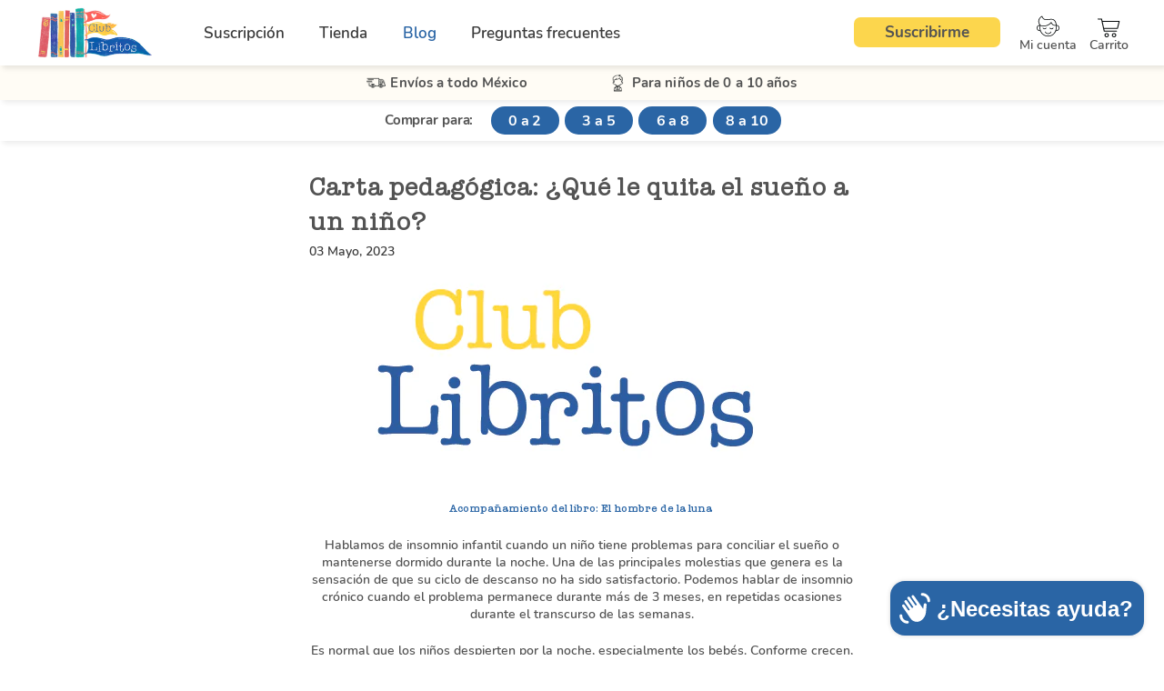

--- FILE ---
content_type: text/css
request_url: https://www.clublibritos.com/cdn/shop/t/62/assets/bundle.main.min.css?v=28556501224722782691697493086
body_size: 25960
content:
@font-face{font-display:swap;font-family:American;font-style:normal;font-weight:400;src:url(AmericanTypewriter-Semibold.eot?v18ad8d48b08) format("embedded-opentype"),url(AmericanTypewriter-Semibold.woff2?v18ad8d48b0d) format("woff2"),url(AmericanTypewriter-Semibold.woff?v18ad8d48b0d) format("woff"),url(AmericanTypewriter-Semibold.ttf?v18ad8d48b0c) format("truetype"),url(AmericanTypewriter-Semibold.svg?v18ad8d48b0b) format("svg")}@font-face{font-display:swap;font-family:Nunito-Bold;font-style:normal;font-weight:400;src:url(Nunito-Bold.eot?v18ad8d48b0d) format("embedded-opentype"),url(Nunito-Bold.woff2?v18ad8d48b10) format("woff2"),url(Nunito-Bold.woff?v18ad8d48b10) format("woff"),url(Nunito-Bold.ttf?v18ad8d48b10) format("truetype"),url(Nunito-Bold.svg?v18ad8d48b0f) format("svg")}@font-face{font-display:swap;font-family:Nunito-Bold;font-style:italic;font-weight:400;src:url(Nunito-BoldItalic.eot?v18ad8d48b11) format("embedded-opentype"),url(Nunito-BoldItalic.woff2?v18ad8d48b16) format("woff2"),url(Nunito-BoldItalic.woff?v18ad8d48b16) format("woff"),url(Nunito-BoldItalic.ttf?v18ad8d48b15) format("truetype"),url(Nunito-BoldItalic.svg?v18ad8d48b14) format("svg")}@font-face{font-display:swap;font-family:Nunito-Semibold;font-style:normal;font-weight:400;src:url(Nunito-SemiBold.eot?v18ad8d48b28) format("embedded-opentype"),url(Nunito-SemiBold.woff2?v18ad8d48b2b) format("woff2"),url(Nunito-SemiBold.woff?v18ad8d48b2b) format("woff"),url(Nunito-SemiBold.ttf?v18ad8d48b2a) format("truetype"),url(Nunito-SemiBold.svg?v18ad8d48b29) format("svg")}@font-face{font-display:swap;font-family:Nunito-Semibold;font-style:italic;font-weight:400;src:url(Nunito-SemiBoldItalic.eot?v18ad8d48b2c) format("embedded-opentype"),url(Nunito-SemiBoldItalic.woff2?v18ad8d48b33) format("woff2"),url(Nunito-SemiBoldItalic.woff?v18ad8d48b32) format("woff"),url(Nunito-SemiBoldItalic.ttf?v18ad8d48b2f) format("truetype"),url(Nunito-SemiBoldItalic.svg?v18ad8d48b2e) format("svg")}@font-face{font-display:swap;font-family:Nunito;font-style:normal;font-weight:400;src:url(Nunito-Regular.eot?v18ad8d48b25) format("embedded-opentype"),url(Nunito-Regular.woff2?v18ad8d48b27) format("woff2"),url(Nunito-Regular.woff?v18ad8d48b27) format("woff"),url(Nunito-Regular.ttf?v18ad8d48b26) format("truetype"),url(Nunito-Regular.svg?v18ad8d48b25) format("svg")}@font-face{font-display:swap;font-family:Nunito;font-style:italic;font-weight:400;src:url(Nunito-Italic.eot?v18ad8d48b17) format("embedded-opentype"),url(Nunito-Italic.woff2?v18ad8d48b1b) format("woff2"),url(Nunito-Italic.woff?v18ad8d48b1a) format("woff"),url(Nunito-Italic.ttf?v18ad8d48b1a) format("truetype"),url(Nunito-Italic.svg?v18ad8d48b19) format("svg")}@font-face{font-display:swap;font-family:Nunito-Light;font-style:normal;font-weight:400;src:url(Nunito-Light.eot?v18ad8d48b1b) format("embedded-opentype"),url(Nunito-Light.woff2?v18ad8d48b1e) format("woff2"),url(Nunito-Light.woff?v18ad8d48b1e) format("woff"),url(Nunito-Light.ttf?v18ad8d48b1d) format("truetype"),url(Nunito-Light.svg?v18ad8d48b1d) format("svg")}@font-face{font-display:swap;font-family:Nunito-Light;font-style:italic;font-weight:400;src:url(Nunito-LightItalic.eot?v18ad8d48b1f) format("embedded-opentype"),url(Nunito-LightItalic.woff2?v18ad8d48b24) format("woff2"),url(Nunito-LightItalic.woff?v18ad8d48b23) format("woff"),url(Nunito-LightItalic.ttf?v18ad8d48b23) format("truetype"),url(Nunito-LightItalic.svg?v18ad8d48b22) format("svg")}
:root{--font-secondary:American;--font-primary:Nunito;--font-primary-bold:Nunito-Bold;--font-primary-semibold:Nunito-Semibold;--font-primary-light:Nunito-Light;--white:#fff;--black:#000;--orange:#ee6f51;--yellow:#fcd64d;--blue-primary:#2a65a5;--blue-secondary:#207bc2;--blue-footer:#20366a;--gray-text-1:#535353;--gray-text-2:#3a3a3a;--gray-text-3:#585858;--gray-text-4:#767676;--bg-icons-with-text:#fffcf5;--price-red:#e0614d;--shadow-color:rgba(0,0,0,0.1);--shadow-color-2:rgba(0,0,0,0.09);--shadow-color-3:rgba(0,0,0,0.05);--border-inputs:#ebebeb;--product-button-disabled:#a8a8a8;--product-faq-border:#ececec;--paypal-button:#fbc43a;--paypal-button-text:#35362f;--light-blue:#f9fcff}
@font-face{font-family:swiper-icons;font-style:normal;font-weight:400;src:url("data:application/font-woff;charset=utf-8;base64, [base64]//wADZ2x5ZgAAAywAAADMAAAD2MHtryVoZWFkAAABbAAAADAAAAA2E2+eoWhoZWEAAAGcAAAAHwAAACQC9gDzaG10eAAAAigAAAAZAAAArgJkABFsb2NhAAAC0AAAAFoAAABaFQAUGG1heHAAAAG8AAAAHwAAACAAcABAbmFtZQAAA/gAAAE5AAACXvFdBwlwb3N0AAAFNAAAAGIAAACE5s74hXjaY2BkYGAAYpf5Hu/j+W2+MnAzMYDAzaX6QjD6/4//Bxj5GA8AuRwMYGkAPywL13jaY2BkYGA88P8Agx4j+/8fQDYfA1AEBWgDAIB2BOoAeNpjYGRgYNBh4GdgYgABEMnIABJzYNADCQAACWgAsQB42mNgYfzCOIGBlYGB0YcxjYGBwR1Kf2WQZGhhYGBiYGVmgAFGBiQQkOaawtDAoMBQxXjg/wEGPcYDDA4wNUA2CCgwsAAAO4EL6gAAeNpj2M0gyAACqxgGNWBkZ2D4/wMA+xkDdgAAAHjaY2BgYGaAYBkGRgYQiAHyGMF8FgYHIM3DwMHABGQrMOgyWDLEM1T9/w8UBfEMgLzE////P/5//f/V/xv+r4eaAAeMbAxwIUYmIMHEgKYAYjUcsDAwsLKxc3BycfPw8jEQA/[base64]/uznmfPFBNODM2K7MTQ45YEAZqGP81AmGGcF3iPqOop0r1SPTaTbVkfUe4HXj97wYE+yNwWYxwWu4v1ugWHgo3S1XdZEVqWM7ET0cfnLGxWfkgR42o2PvWrDMBSFj/IHLaF0zKjRgdiVMwScNRAoWUoH78Y2icB/yIY09An6AH2Bdu/UB+yxopYshQiEvnvu0dURgDt8QeC8PDw7Fpji3fEA4z/PEJ6YOB5hKh4dj3EvXhxPqH/SKUY3rJ7srZ4FZnh1PMAtPhwP6fl2PMJMPDgeQ4rY8YT6Gzao0eAEA409DuggmTnFnOcSCiEiLMgxCiTI6Cq5DZUd3Qmp10vO0LaLTd2cjN4fOumlc7lUYbSQcZFkutRG7g6JKZKy0RmdLY680CDnEJ+UMkpFFe1RN7nxdVpXrC4aTtnaurOnYercZg2YVmLN/d/gczfEimrE/fs/bOuq29Zmn8tloORaXgZgGa78yO9/cnXm2BpaGvq25Dv9S4E9+5SIc9PqupJKhYFSSl47+Qcr1mYNAAAAeNptw0cKwkAAAMDZJA8Q7OUJvkLsPfZ6zFVERPy8qHh2YER+3i/BP83vIBLLySsoKimrqKqpa2hp6+jq6RsYGhmbmJqZSy0sraxtbO3sHRydnEMU4uR6yx7JJXveP7WrDycAAAAAAAH//wACeNpjYGRgYOABYhkgZgJCZgZNBkYGLQZtIJsFLMYAAAw3ALgAeNolizEKgDAQBCchRbC2sFER0YD6qVQiBCv/H9ezGI6Z5XBAw8CBK/m5iQQVauVbXLnOrMZv2oLdKFa8Pjuru2hJzGabmOSLzNMzvutpB3N42mNgZGBg4GKQYzBhYMxJLMlj4GBgAYow/P/PAJJhLM6sSoWKfWCAAwDAjgbRAAB42mNgYGBkAIIbCZo5IPrmUn0hGA0AO8EFTQAA")}:root{--swiper-theme-color:#007aff}.swiper{list-style:none;margin-left:auto;margin-right:auto;overflow:hidden;padding:0;position:relative;z-index:1}.swiper-vertical>.swiper-wrapper{flex-direction:column}.swiper-wrapper{box-sizing:initial;display:flex;height:100%;position:relative;transition-property:transform;width:100%;z-index:1}.swiper-android .swiper-slide,.swiper-wrapper{transform:translateZ(0)}.swiper-pointer-events{touch-action:pan-y}.swiper-pointer-events.swiper-vertical{touch-action:pan-x}.swiper-slide{flex-shrink:0;height:100%;position:relative;transition-property:transform;width:100%}.swiper-slide-invisible-blank{visibility:hidden}.swiper-autoheight,.swiper-autoheight .swiper-slide{height:auto}.swiper-autoheight .swiper-wrapper{align-items:flex-start;transition-property:transform,height}.swiper-backface-hidden .swiper-slide{-webkit-backface-visibility:hidden;backface-visibility:hidden;transform:translateZ(0)}.swiper-3d,.swiper-3d.swiper-css-mode .swiper-wrapper{perspective:1200px}.swiper-3d .swiper-cube-shadow,.swiper-3d .swiper-slide,.swiper-3d .swiper-slide-shadow,.swiper-3d .swiper-slide-shadow-bottom,.swiper-3d .swiper-slide-shadow-left,.swiper-3d .swiper-slide-shadow-right,.swiper-3d .swiper-slide-shadow-top,.swiper-3d .swiper-wrapper{transform-style:preserve-3d}.swiper-3d .swiper-slide-shadow,.swiper-3d .swiper-slide-shadow-bottom,.swiper-3d .swiper-slide-shadow-left,.swiper-3d .swiper-slide-shadow-right,.swiper-3d .swiper-slide-shadow-top{height:100%;left:0;pointer-events:none;position:absolute;top:0;width:100%;z-index:10}.swiper-3d .swiper-slide-shadow{background:rgba(0,0,0,.15)}.swiper-3d .swiper-slide-shadow-left{background-image:linear-gradient(270deg,rgba(0,0,0,.5),transparent)}.swiper-3d .swiper-slide-shadow-right{background-image:linear-gradient(90deg,rgba(0,0,0,.5),transparent)}.swiper-3d .swiper-slide-shadow-top{background-image:linear-gradient(0deg,rgba(0,0,0,.5),transparent)}.swiper-3d .swiper-slide-shadow-bottom{background-image:linear-gradient(180deg,rgba(0,0,0,.5),transparent)}.swiper-css-mode>.swiper-wrapper{overflow:auto;-ms-overflow-style:none;scrollbar-width:none}.swiper-css-mode>.swiper-wrapper::-webkit-scrollbar{display:none}.swiper-css-mode>.swiper-wrapper>.swiper-slide{scroll-snap-align:start start}.swiper-horizontal.swiper-css-mode>.swiper-wrapper{scroll-snap-type:x mandatory}.swiper-vertical.swiper-css-mode>.swiper-wrapper{scroll-snap-type:y mandatory}.swiper-centered>.swiper-wrapper:before{content:"";flex-shrink:0;order:9999}[dir=ltr] .swiper-centered.swiper-horizontal>.swiper-wrapper>.swiper-slide:first-child{margin-left:var(--swiper-centered-offset-before)}[dir=rtl] .swiper-centered.swiper-horizontal>.swiper-wrapper>.swiper-slide:first-child{margin-right:var(--swiper-centered-offset-before)}.swiper-centered.swiper-horizontal>.swiper-wrapper:before{height:100%;min-height:1px;width:var(--swiper-centered-offset-after)}.swiper-centered.swiper-vertical>.swiper-wrapper>.swiper-slide:first-child{margin-top:var(--swiper-centered-offset-before)}.swiper-centered.swiper-vertical>.swiper-wrapper:before{height:var(--swiper-centered-offset-after);min-width:1px;width:100%}.swiper-centered>.swiper-wrapper>.swiper-slide{scroll-snap-align:center center}
#recharge-widget{margin-top:53px}#recharge-widget div[data-option-subsave]{padding:0}#recharge-widget div[data-option-subsave] label.rc-selling-plans__label{all:unset;color:#535353;cursor:auto;display:block;font-family:var(--font-primary-bold);font-size:clamp(16px,calc(16px + (20 - 16) * ((100vw - 1024px) / (1440 - 1024))),20px);margin-bottom:15px}#recharge-widget div[data-option-subsave] select.rc_widget__option__plans__dropdown{appearance:none;background-color:#fff;background-image:url(icon-select-arrow.svg?v18af2b9e4a0);background-position:right 20px center;background-repeat:no-repeat;border:0;border-radius:6px;box-shadow:0 2px 21px 0 rgba(0,0,0,.08);color:#535353;font-family:var(--font-primary-bold);font-size:clamp(16px,calc(16px + (19 - 16) * ((100vw - 1024px) / (1440 - 1024))),19px);padding:14px 19.7px 14.5px 21.2px;width:100%}#recharge-widget .rc_popup,#recharge-widget div[data-option-onetime]{display:none}div#rc_login{display:none!important}#recharge-customer-portal{--recharge-typography-heading-font-weight:400}#recharge-customer-portal .recharge-action-link,#recharge-customer-portal .recharge-button{font-family:var(--font-primary-bold)!important}#recharge-customer-portal .recharge-button-secondary{background-color:var(--recharge-button-brand);border-color:var(--recharge-button-brand);color:var(--recharge-button-color)}#recharge-customer-portal .recharge-button-secondary:active{background-color:var(--recharge-color-brand-120);border-color:var(--recharge-color-brand-120)}@media (max-width:660px){#recharge-widget{margin-top:23px}}@media (hover:hover){#recharge-customer-portal .recharge-button-secondary:hover{background-color:var(--recharge-color-brand-120);border-color:var(--recharge-color-brand-120)}}
*{box-sizing:border-box;line-height:normal;outline:none}.Heading{font-family:var(--font-primary)}html{font-size:1vw}body{font-family:var(--font-primary);font-size:16px;scroll-behavior:smooth}b,strong{font-family:var(--font-primary-bold);font-weight:400}.SectionHeader__Heading{color:var(--gray-text-3);font-family:var(--font-secondary)}img{transition:opacity .3s ease}img.Image--lazyLoad,img.Image--lazyLoading{opacity:0}img.Image--lazyLoaded{opacity:1}.PageContainer{display:flex;flex-direction:column;min-height:100vh}.PageContainer .MainContent{flex:1;padding:2rem 0 0}.PageContainer .index-section{margin:0;padding:0}
[type=search]::-ms-clear,[type=search]::-ms-reveal{display:none;height:0;width:0}[type=search]::-webkit-search-cancel-button,[type=search]::-webkit-search-decoration,[type=search]::-webkit-search-results-button,[type=search]::-webkit-search-results-decoration{display:none}[type=submit]{-webkit-appearance:none;-moz-appearance:none;appearance:none}[type=submit],button{border:0}a:focus{border:none}
.template-index .ImageHero__BlockHeading,.template-index .SectionHeader__Heading{color:var(--gray-text-3);font-family:var(--font-secondary);font-size:calc(30px + 8 * ((100vw - 749px) / 691));letter-spacing:calc(-.35px + -.10000000000000003 * ((100vw - 1024px) / 416));line-height:43px}.template-index .SectionHeader__SubHeading{color:var(--gray-text-1);font-family:var(--font-primary-bold);font-size:calc(16px + 4 * ((100vw - 1024px) / 416));letter-spacing:0}@media screen and (max-width:1024px){.template-index .ImageHero__BlockHeading,.template-index .SectionHeader__Heading{letter-spacing:-.35px}.template-index .SectionHeader__SubHeading{font-size:16px}}@media screen and (max-width:749px){.template-index .ImageHero__BlockHeading,.template-index .SectionHeader__Heading{font-size:30px}}@media screen and (min-width:1440px){.template-index .ImageHero__BlockHeading,.template-index .SectionHeader__Heading{letter-spacing:-.45px;font-size:38px}.template-index .SectionHeader__SubHeading{font-size:20px}}
.template-index .ArticleItem__Excerpt,.template-index .ArticleItem__Excerpt *,.template-index .ArticleItem__Link,.template-index .ArticleItem__Link *,.template-index .Rte,.template-index .Rte *,.template-index .SectionHeader__Description,.template-index .SectionHeader__Description *{font-family:var(--font-primary);font-size:calc(14px + 4 * ((100vw - 1024px) / 416));letter-spacing:0;line-height:calc(23px + 4 * ((100vw - 1024px) / 416))}.template-index .ArticleItem__Excerpt b,.template-index .ArticleItem__Excerpt strong,.template-index .ArticleItem__Link b,.template-index .ArticleItem__Link strong,.template-index .Rte b,.template-index .Rte strong,.template-index .SectionHeader__Description b,.template-index .SectionHeader__Description strong{font-family:var(--font-primary-bold);font-weight:400}.template-index .ArticleItem__Excerpt a,.template-index .ArticleItem__Link a,.template-index .Rte a,.template-index .SectionHeader__Description a{text-decoration:underline}.template-index .ArticleItem__Excerpt a:hover,.template-index .ArticleItem__Link a:hover,.template-index .Rte a:hover,.template-index .SectionHeader__Description a:hover{color:var(--blue-primary)}@media screen and (max-width:1024px){.template-index .ArticleItem__Excerpt,.template-index .ArticleItem__Excerpt *,.template-index .ArticleItem__Link,.template-index .ArticleItem__Link *,.template-index .Rte,.template-index .Rte *,.template-index .SectionHeader__Description,.template-index .SectionHeader__Description *{line-height:23px;font-size:14px}}@media screen and (min-width:1440px){.template-index .ArticleItem__Excerpt,.template-index .ArticleItem__Excerpt *,.template-index .ArticleItem__Link,.template-index .ArticleItem__Link *,.template-index .Rte,.template-index .Rte *,.template-index .SectionHeader__Description,.template-index .SectionHeader__Description *{line-height:27px;font-size:18px}}
.Button,.button,.shopify-challenge__button.btn,.shopify-payment-button__button:not([disabled]){align-items:center;background:var(--blue-primary);border:0;border-radius:7px;color:var(--white);display:inline-flex;font-family:var(--font-primary-bold)!important;font-size:14px;font-weight:400;justify-content:center;letter-spacing:0;min-height:45px;min-width:201px;padding:5px 35px;text-align:center;text-transform:none;transition:background .3s ease,color .3s ease}.Button:before,.button:before,.shopify-challenge__button.btn:before,.shopify-payment-button__button:not([disabled]):before{display:none}.Button:active,.button:active,.shopify-challenge__button.btn:active,.shopify-payment-button__button:not([disabled]):active{background:var(--blue-secondary)}.button-boxy{border-radius:4px}.button-big{min-height:48px;min-width:215px}.button-secondary{background:var(--blue-secondary)}.button-secondary:active{background:var(--blue-primary)}.button-highlight{background:var(--orange)}.button-highlight:active{background:var(--yellow);color:var(--gray-text-1)}.button-sold-out{pointer-events:none}.button-sold-out,.button-sold-out:active{background:var(--gray-text-3)}.template-index .Button,.template-index .shopify-payment-button__button{font-size:calc(14px + 4 * ((100vw - 1024px) / 416));min-height:63px;min-width:282px}@media (max-width:1439px){.template-index .Button{min-height:45px;min-width:201px}}@media screen and (max-width:1024px){.template-index .Button,.template-index .shopify-payment-button__button{font-size:14px}}@media screen and (min-width:1440px){.template-index .Button,.template-index .shopify-payment-button__button{font-size:18px}}@media (hover:hover){.Button:hover,.button:hover,.shopify-challenge__button.btn:hover,.shopify-payment-button__button:not([disabled]):hover{background:var(--blue-secondary)}.button-secondary:hover{background:var(--blue-primary)}.button-highlight:hover{background:var(--yellow);color:var(--gray-text-1)}.button-sold-out:hover{background:var(--gray-text-3)}}
.ProductItem{height:100%;padding-bottom:10px}.ProductItem__Wrapper{background:var(--white);border-radius:14px 14px 4px 4px;box-shadow:0 4px 6px 2px rgba(0,0,0,.09);display:flex;flex-direction:column;height:100%;overflow:hidden}.ProductItem__ImageWrapper{width:100%}.ProductItem__ImageWrapper>div img{object-fit:cover}.ProductItem__ImageWrapper>div:before{padding-bottom:65.6666%}.ProductItem__Info{display:flex;flex-direction:column;flex-grow:1;padding:0 10px}.ProductItem__Title{align-items:center;color:var(--blue-primary);display:flex;flex-grow:2;font-family:var(--font-primary-bold);font-size:calc(15px + 7 * ((100vw - 1024px) / 416));letter-spacing:0;margin:0 auto 12px}.ProductItem__Title .ProductMeta__Price{font-size:calc(15px + 4 * ((100vw - 1024px) / 416))}.ProductItem__PriceList{margin-bottom:26px}.product-item-button{margin-bottom:33px;padding:0 37px;text-align:center}.product-item-button .button{font-size:calc(14px + 4 * ((100vw - 1024px) / 416));max-width:307px;min-height:68px;min-width:0;width:100%}@media (max-width:1439px){.ProductItem__PriceList{margin-bottom:16px}.product-item-button{margin-bottom:25px;padding:0 10px}.product-item-button .button{max-width:215px;min-height:45px}}@media screen and (max-width:1024px){.ProductItem__Title,.ProductItem__Title .ProductMeta__Price{font-size:15px}.product-item-button .button{font-size:14px}}@media (max-width:640px){.ProductItem__Wrapper{border-radius:4px}}@media (max-width:460px){.ProductItem__Title{font-size:14px}}@media screen and (min-width:1440px){.ProductItem__Title{font-size:22px}.ProductItem__Title .ProductMeta__Price{font-size:19px}.product-item-button .button{font-size:18px}}
.ProductMeta__Price{color:var(--gray-text-1);font-family:var(--font-primary-bold);font-size:calc(15px + 4 * ((100vw - 1024px) / 416));letter-spacing:calc(.52px + .07999999999999996 * ((100vw - 320px) / 704))}.ProductMeta__Price span{padding-left:5px}.ProductMeta__Price.price-subscription-starting-price{color:var(--gray-text-1)}.ProductMeta__Price.Price--compareAt{color:var(--black);margin-left:0}.ProductMeta__Price.Price--compareAt:before{height:2px;left:0;top:50%;transform:translateY(-50%);width:100%}.ProductMeta__Price.Price--highlight{color:var(--price-red)}.ProductMeta__Price.price-sold-out{color:var(--gray-text-3)}@media screen and (max-width:1024px){.ProductMeta__Price{font-size:15px}}@media (max-width:460px){.ProductMeta__Price{font-size:13px}}@media screen and (max-width:320px){.ProductMeta__Price{letter-spacing:.52px}}@media screen and (min-width:1024px){.ProductMeta__Price{letter-spacing:.6px}}@media screen and (min-width:1440px){.ProductMeta__Price{font-size:19px}}
.Pagination .Pagination__NavItem{border:0;color:var(--gray-text-3);font-size:15px;line-height:30px;padding:0 10px}.Pagination .Pagination__NavItem.is-active{border-bottom:0;box-shadow:none;font-family:var(--font-primary-bold);font-size:16px}.Pagination .Pagination__NavItem svg{vertical-align:0}.Pagination .Pagination__NavItem path{stroke-width:4px}
.AnnouncementBar__Wrapper{display:block;padding:10px 15px 11px}.AnnouncementBar__Content,.AnnouncementBar__Content *{font-family:var(--font-primary-semibold);font-size:13px;letter-spacing:.1px}.AnnouncementBar__Content b,.AnnouncementBar__Content strong{font-family:var(--font-primary-bold);font-weight:400}.AnnouncementBar__Content p:not(:last-child){margin-bottom:2px}.AnnouncementBar__Content a{text-decoration:underline}.AnnouncementBar__Content a:hover{-webkit-text-stroke:.5px currentColor}
.Header{box-shadow:3px 3px 6px 0 var(--shadow-color)}.Header:not(.Header--sidebar) .Header__Wrapper{height:103px;padding:0 57px 0 46px}.Header .Header__FlexItem{align-items:center}.header-logo-nav{flex-grow:1}.header-logo-nav .Header__FlexItem--logo{margin-right:0}.Header__Logo{align-items:center;display:flex;height:93px;justify-content:center;width:200px}.Header__Logo .Header__LogoLink{display:block;height:100%;width:100%}.Header__Logo img{height:100%;max-height:100%;max-width:100%;object-fit:contain;width:100%}.header-burguer{display:none}.Header--center .Header__MainNav{padding-bottom:0;position:static!important;width:auto}.Header--center .Header__FlexItem{margin-bottom:0}
.Header__MainNav{flex-grow:1;margin-left:68px;margin-right:0}.Header__MainNav .HorizontalList{margin:0;text-align:left}.Header__MainNav .HorizontalList__Item{margin:0;position:relative}.Header__MainNav .HorizontalList__Item:not(:first-child){margin-left:72px}.Header__MainNav .HorizontalList__Item.has-megamenu{position:static}.Header__MainNav .navbar-main-link{color:var(--gray-text-2);font-family:var(--font-primary-semibold);font-size:calc(12px + 6 * ((100vw - 749px) / 691));letter-spacing:.01px;min-height:.01vw}.Header__MainNav .has-dropdown.is-expanded .navbar-main-link,.Header__MainNav .has-megamenu.is-expanded .navbar-main-link,.Header__MainNav .navbar-main-link.navbar-main-link-active,.Header__MainNav .navbar-main-link:hover{color:var(--blue-primary)}.Header__MainNav .DropdownMenu{border:0;box-shadow:0 7px 6px 0 var(--shadow-color);left:50%;max-width:none;min-width:50px;padding:14px 11px 10px 14px;top:calc(100% + 36px);transform:translateX(-50%)}.Header__MainNav .DropdownMenu:before{display:none}.Header__MainNav .DropdownMenu .Linklist__Item{margin-bottom:10px}.Header__MainNav .Link.Link--secondary,.Header__MainNav .megamenu-link{color:var(--gray-text-2);font-size:calc(12px + 6 * ((100vw - 749px) / 691));letter-spacing:.01px;min-height:.01vw;padding:0;white-space:break-spaces}.Header__MainNav .Link.Link--secondary.link-active,.Header__MainNav .Link.Link--secondary:hover,.Header__MainNav .megamenu-link.link-active,.Header__MainNav .megamenu-link:hover{color:var(--blue-primary)}.Header__MainNav .MegaMenu{border:0;box-shadow:0 7px 6px 0 var(--shadow-color)}.Header__MainNav .MegaMenu__Inner{justify-content:center}.Header__MainNav .MegaMenu__Item{margin:20px}.Header__MainNav .mega-menu-images{margin-top:17px;max-width:660px;min-width:none;width:45%}.Header__MainNav .mega-menu-images.single-image{max-width:340px}.Header__MainNav .MegaMenu__PushImageWrapper:before{padding-bottom:80%}.Header__MainNav .MegaMenu__PushImageWrapper img{object-fit:contain;object-position:center top}.Header__MainNav .MegaMenu__PushLink:hover .MegaMenu__PushHeading,.Header__MainNav .MegaMenu__PushLink:hover .MegaMenu__PushSubHeading{color:var(--blue-primary)}.Header__MainNav .MegaMenu__PushHeading,.Header__MainNav .MegaMenu__PushSubHeading{color:var(--gray-text-2);font-size:14px;letter-spacing:.01px}@media screen and (max-width:749px){.Header__MainNav .Link.Link--secondary,.Header__MainNav .megamenu-link,.Header__MainNav .navbar-main-link{font-size:12px}}@media screen and (min-width:1440px){.Header__MainNav .Link.Link--secondary,.Header__MainNav .megamenu-link,.Header__MainNav .navbar-main-link{font-size:18px}}
.SidebarMenu .Drawer__Close svg{height:auto;width:12px}.SidebarMenu .Drawer__Header{min-height:46px}.SidebarMenu .Drawer__Content:before{display:none}.SidebarMenu.Drawer__Container{padding:0 20px}.SidebarMenu .Drawer__Main{padding-top:2px}.SidebarMenu .SidebarMenu__Nav--secondary{margin-top:11px}.SidebarMenu .SidebarMenu__Nav--secondary .Linklist__Item{margin-bottom:23px}.SidebarMenu .Collapsible{border-bottom:0}.SidebarMenu .Collapsible:first-child .Collapsible__Button{padding-top:0}.SidebarMenu .Collapsible:first-child .Collapsible__Button .Collapsible__Plus{bottom:12px;margin:auto;top:0}.SidebarMenu .Collapsible__Button{padding:12px 0}.SidebarMenu .Collapsible__Button[aria-expanded=true]{color:var(--blue-primary)}.SidebarMenu .Collapsible__Button,.SidebarMenu .Link.Link--primary{color:var(--gray-text-2);font-family:var(--font-primary-semibold);font-size:14px;letter-spacing:.01px}.SidebarMenu .Collapsible__Button.link-acitve,.SidebarMenu .Collapsible__Button:hover,.SidebarMenu .Link.Link--primary.link-acitve,.SidebarMenu .Link.Link--primary:hover{color:var(--blue-primary)}.SidebarMenu .sidebar-button-subscribe{align-self:flex-start;margin-bottom:18px;margin-left:20px}.SidebarMenu .sidebar-button-subscribe .button{background:var(--yellow);color:var(--gray-text-1);min-height:33px;min-width:161px}.SidebarMenu .sidebar-button-subscribe .button:hover{background:var(--orange);color:var(--white)}
.header-icons-and-button .header-button-subscribe{padding-right:37px}.header-icons-and-button .header-button-subscribe .button{background:var(--yellow);color:var(--gray-text-1);font-size:calc(13px + 5 * ((100vw - 749px) / 691));min-height:46px;min-width:226px}.header-icons-and-button .header-button-subscribe .button:hover{background:var(--orange);color:var(--white)}.header-icons-and-button .header-icon-account,.header-icons-and-button .header-icon-cart{color:var(--gray-text-1);font-family:var(--font-primary-semibold);font-size:calc(12px + 3 * ((100vw - 1024px) / 416));letter-spacing:0;text-align:center}.header-icons-and-button .header-icon-account span,.header-icons-and-button .header-icon-cart span{line-height:1}.header-icons-and-button .header-icon-account:hover,.header-icons-and-button .header-icon-cart:hover{color:var(--blue-primary)}.header-icons-and-button .header-icon-cart{align-self:flex-end;margin-left:29px;position:relative}.header-icons-and-button .header-icon-cart svg{height:34px;width:auto}.header-icons-and-button .Header__CartDot{background:var(--orange);box-shadow:none;height:11px;right:3px;top:-1px;width:11px}@media screen and (max-width:1024px){.header-icons-and-button .header-icon-account,.header-icons-and-button .header-icon-cart{font-size:12px}}@media screen and (max-width:749px){.header-icons-and-button .header-button-subscribe .button{font-size:13px}}@media screen and (min-width:1440px){.header-icons-and-button .header-button-subscribe .button{font-size:18px}.header-icons-and-button .header-icon-account,.header-icons-and-button .header-icon-cart{font-size:15px}}
@media (max-width:1439px){.AnnouncementBar__Wrapper{padding:5px 15px}.Header__MainNav{margin-left:clamp(15px,calc(15px + (58 - 15) * ((100vw - 660px) / (1439 - 660))),58px)}.Header__MainNav .HorizontalList__Item:not(:first-child){margin-left:clamp(15px,calc(15px + (44 - 15) * ((100vw - 660px) / (1439 - 660))),44px)}.Header__MainNav .DropdownMenu{top:calc(100% + 23px)}.Header:not(.Header--sidebar) .Header__Wrapper{height:72px;padding:0 39px 0 33px}.Header__Logo{height:66px;width:142px}.header-icons-and-button .header-button-subscribe{margin-top:0;padding-right:21px}.header-icons-and-button .header-button-subscribe .button{min-height:33px;min-width:161px;padding:5px 25px}.header-icons-and-button .header-icon-cart{margin-left:14px}.header-icons-and-button .Header__CartDot{height:8px;width:8px}.header-icons-and-button .header-icon-account svg,.header-icons-and-button .header-icon-cart svg{height:auto;width:25px}}@media (max-width:955px){.header-icons-and-button .header-button-subscribe .button{min-width:118px;padding:5px 15px}}@media (max-width:830px){.Header:not(.Header--sidebar) .Header__Wrapper{height:63px;padding:0 26px 0 29px}.Header__Logo{height:43px;width:93px}.Header__MainNav .DropdownMenu{top:calc(100% + 14px)}.header-icons-and-button svg{width:20px}.header-icons-and-button .header-button-subscribe{padding-right:15px}.header-icons-and-button .header-button-subscribe .button{border-radius:4px;min-height:24px;padding-bottom:3px;padding-top:3px}.header-icons-and-button .header-icon-cart{margin-left:8px}.header-icons-and-button .Header__CartDot{height:6px;right:6px;width:6px}}@media (max-width:730px){.Header:not(.Header--sidebar) .Header__Wrapper{padding:0 7px 0 10px}}@media (max-width:660px){.Header__MainNav{display:none}.header-burguer{display:block;margin-top:6px}.Header__Logo{height:50px;width:107px}.header-icons-and-button .header-button-subscribe{display:none}.header-icons-and-button .header-icon-account svg{height:19px;width:20px}.header-icons-and-button .header-icon-cart{margin-left:6px}.header-icons-and-button .header-icon-cart svg{height:18px;width:20px}.header-icon-account-text,.header-icon-cart-text{font-size:11px}.Header__CartDot{height:7px;width:7px}}
.header-tags-row{--desktop-to-mobile:calc((100vw - 320px) / (1440 - 320));background:var(--white);box-shadow:3px 3px 6px 0 rgba(0,0,0,.08);position:sticky;top:calc(var(--header-height) + var(--icons-bar-height) - .5px);z-index:3}.header-tags-row-inner{--title-tags-gap:clamp(3px,calc(3px + (20 - 3) * var(--desktop-to-mobile)),20px);align-items:center;display:flex;height:56px;justify-content:center;overflow:hidden}.header-tags-title{color:var(--gray-text-1);font-family:var(--font-primary-bold);font-size:clamp(10px,calc(10px + (16 - 10) * var(--desktop-to-mobile)),16px);letter-spacing:calc(clamp(.08px,
        calc(.08px + (.12 - .08) * var(--desktop-to-mobile)),
        .12px) * -1);margin-bottom:0;text-align:center;width:clamp(64px,calc(64px + (107 - 64) * var(--desktop-to-mobile)),107px)}.header-tags-list{display:flex;list-style:none}.header-tags-item{--tags-gap:clamp(3px,calc(3px + (7 - 3) * var(--desktop-to-mobile)),7px);margin-right:var(--tags-gap)}.header-tags-item:last-child{margin-right:0}.header-tags-tag{background:var(--blue-primary);border-radius:50px;color:var(--white);display:block;font-family:var(--font-primary-bold);font-size:clamp(13px,calc(13px + (16 - 13) * var(--desktop-to-mobile)),16px);height:clamp(24px,calc(24px + (32 - 24) * var(--desktop-to-mobile)),32px);letter-spacing:calc(clamp(.01px,
        calc(.01px + (.12 - .01) * var(--desktop-to-mobile)),
        .12px) * -1);line-height:clamp(24px,calc(24px + (32 - 24) * var(--desktop-to-mobile)),32px);padding-top:1px;text-align:center;width:clamp(57px,calc(57px + (78 - 57) * var(--desktop-to-mobile)),78px);word-wrap:none}.header-tags-title+.header-tags-list{margin-left:var(--title-tags-gap)}@media (max-width:1439px){.header-tags-row-inner{height:clamp(38px,calc(38px + (46 - 38) * var(--desktop-to-mobile)),46px)}}
.Footer{background:url(bg-footer.svg?v18ad8d48b34);background-position:top;background-repeat:no-repeat;background-size:101% auto;border-top:0;margin-top:30px;padding-bottom:0;padding-top:115px}.footer-wrapper{background:var(--blue-primary)}.footer-top{margin:0 auto;padding-bottom:18px;padding-left:77px;position:relative}.footer-payments-desktop svg{height:auto;max-width:365px;min-width:189px;width:26.78%}.footer-payments-mobile{display:none}.footer-animals{bottom:-40px;max-width:295px;position:absolute;right:81px;width:19.3%}.footer-animals:before{content:"";display:block;padding-top:100%}.footer-animals img,.footer-animals picture{bottom:0;height:100%;left:0;object-fit:contain;object-position:center;position:absolute;right:0;top:0;width:100%}
.footer-bottom{align-items:center;background:var(--white);color:var(--blue-footer);display:flex;font-family:var(--font-primary-bold);font-size:calc(12px + 2 * ((100vw - 1024px) / 416));letter-spacing:.35px;padding:12px 90px}.footer-bottom:after{content:"";display:block;width:33.333%}.footer-bottom>*{width:33.333%}.footer-bottom a:hover{-webkit-text-stroke:.5px currentColor}.footer-bottom-menu ul{align-items:center;display:flex;justify-content:center;list-style:none}.footer-bottom-menu li+li{padding-left:105px}@media screen and (max-width:1024px){.footer-bottom{font-size:12px}}@media screen and (min-width:1440px){.footer-bottom{font-size:14px}}
.footer-columns{display:grid;grid-gap:calc(8% - 7px);grid-template-columns:repeat(var(--blocks),minmax(-webkit-min-content,185px));grid-template-columns:repeat(var(--blocks),minmax(min-content,185px));margin-bottom:165px}.Footer__Block{flex:0 0 auto;margin:0;padding:0}.Footer__Title{font-family:var(--font-primary-bold);font-size:calc(15px + 2 * ((100vw - 1024px) / 416));margin-bottom:30px;min-height:23px}.footer-links-list{font-family:var(--font-primary-semibold);font-size:calc(12px + 4 * ((100vw - 1024px) / 416));letter-spacing:.4px}.footer-links-list li{line-height:1.2;margin-bottom:6px}.footer-links-list a:hover{color:var(--yellow)}.Linklist+.Footer__Content{margin-top:12px}.Footer__Block--text .Footer__Content a{text-decoration:underline}.Footer__Block--text .Footer__Content a:hover{-webkit-text-stroke:.5px currentColor}.Footer__Social{margin:31px 0 0 -2px}.Footer__Social li+li{padding-left:10px}.Footer__Social .HorizontalList__Item{margin:0}.Footer__Social a{color:var(--white)}.Footer__Social a:hover svg{color:var(--yellow);fill:var(--yellow)}@media screen and (max-width:1024px){.Footer__Title{font-size:15px}.footer-links-list{font-size:12px}}@media screen and (min-width:1440px){.Footer__Title{font-size:17px}.footer-links-list{font-size:16px}}
@media (max-width:1439px){.Footer{padding-top:77px}.footer-top{padding-bottom:11px;padding-left:51px}.footer-columns{margin-bottom:108px}.Footer__Title{margin-bottom:26px}.footer-links-list{letter-spacing:.3px}.Footer__Social{margin-top:18px}.Footer__Social li+li{padding-left:8px}.Footer__Social svg{height:auto;width:31px}.footer-animals{bottom:-9px;right:43px}.footer-bottom{padding-bottom:8px;padding-top:7px}}@media (max-width:1380px){.footer-bottom{padding-left:50px;padding-right:50px}.footer-bottom-menu li+li{padding-left:54px}}@media (max-width:1024px){.footer-columns{grid-gap:calc(7% - 5px);grid-template-columns:repeat(var(--blocks),minmax(-webkit-min-content,144px));grid-template-columns:repeat(var(--blocks),minmax(min-content,144px))}}@media (max-width:1018px){.footer-bottom-menu li+li{padding-left:17px}}@media (max-width:915px){.footer-bottom,.footer-top{padding-left:40px}.footer-bottom{font-size:10px;letter-spacing:.25px;padding-right:40px}.footer-bottom .Footer__Copyright{width:106px}.footer-bottom .footer-bottom-menu{flex:1;margin-left:-106px}.footer-bottom:after{display:none}}@media (max-width:749px){.Footer{padding-top:57px}.footer-top{padding-bottom:6px}.footer-columns{grid-gap:calc(5% - 5px);grid-template-columns:repeat(var(--blocks),minmax(-webkit-min-content,130px));grid-template-columns:repeat(var(--blocks),minmax(min-content,130px));margin-bottom:48px}.Footer__Title{font-size:13px;margin-bottom:11px}.footer-links-list,.Footer__Content{font-size:11px}.footer-links-list li{margin-bottom:10px}.Footer__Social{margin-top:7px}.Footer__Social li+li{padding-left:8px}.Footer__Social svg{width:22px}.footer-payments-desktop svg{width:189px}.footer-animals{bottom:-14px;right:47px;width:21%}}@media (max-width:560px){.footer-top{padding-left:15px}.footer-animals{right:15px}.footer-bottom{padding-left:15px;padding-right:15px}}@media (max-width:500px){.Footer{background:url(bg-footer-mobile.svg?v18ad8d48b33);background-position:top;background-repeat:no-repeat;background-size:101% auto;padding-top:53px}.footer-top{padding-left:14px;padding-right:30px}.footer-columns{grid-gap:18px calc(8% - 16px);grid-template-columns:repeat(2,46%);margin-bottom:82px;margin-left:auto;margin-right:auto;max-width:370px}.footer-payments-desktop{display:none}.footer-payments-mobile{display:block;margin-left:auto;margin-right:auto;max-width:370px}.Footer__Title{font-size:15px;margin-bottom:25px}.footer-links-list,.Footer__Content{font-size:12px}.Footer__Block.Footer__Block--text:nth-child(3){display:grid;grid-column:1/-1;grid-template-columns:50% 50%}.Footer__Block.Footer__Block--text:nth-child(3) .Footer__Title{margin-bottom:20px}.Footer__Block.Footer__Block--text:nth-child(3) .Footer__Social{grid-column:2;grid-row:1;margin-top:3px}.Footer__Block.Footer__Block--text:nth-child(3) .Footer__Content{grid-row:3}.Footer__Social svg{width:31px}.footer-animals{bottom:-21px;min-width:140px;right:14px}.footer-bottom{flex-direction:column-reverse;font-size:12px;padding:28px 10px 15px}.footer-bottom .Footer__Copyright{padding-top:7px;width:auto}.footer-bottom .footer-bottom-menu{flex:0 0 auto;margin:0;width:100%}.footer-bottom-menu li+li{padding-left:36px}}@media (max-width:360px){.footer-top{padding-right:0}}
.NewsletterPopup .NewsletterPopup__Heading{color:var(--gray-text-3);font-family:var(--font-secondary);font-size:calc(30px + 8 * ((100vw - 749px) / 691));letter-spacing:calc(-.35px + -.10000000000000003 * ((100vw - 1024px) / 416));line-height:43px}.NewsletterPopup .NewsletterPopup__Content,.NewsletterPopup .NewsletterPopup__Content *{font-family:var(--font-primary);font-size:calc(14px + 4 * ((100vw - 1024px) / 416));letter-spacing:0;line-height:calc(23px + 4 * ((100vw - 1024px) / 416))}.NewsletterPopup .NewsletterPopup__Content b,.NewsletterPopup .NewsletterPopup__Content strong{font-family:var(--font-primary-bold);font-weight:400}.NewsletterPopup .NewsletterPopup__Content a{text-decoration:underline}.NewsletterPopup .NewsletterPopup__Content a:hover{color:var(--blue-primary)}.NewsletterPopup .Form__Submit{font-size:calc(14px + 4 * ((100vw - 1024px) / 416));min-height:62px;min-width:270px}@media (max-width:1439px){.NewsletterPopup .Form__Submit{min-height:45px;min-width:201px}}@media screen and (max-width:1024px){.NewsletterPopup .NewsletterPopup__Heading{letter-spacing:-.35px}.NewsletterPopup .NewsletterPopup__Content,.NewsletterPopup .NewsletterPopup__Content *{line-height:23px;font-size:14px}.NewsletterPopup .Form__Submit{font-size:14px}}@media screen and (max-width:749px){.NewsletterPopup .NewsletterPopup__Heading{font-size:30px}}@media screen and (min-width:1440px){.NewsletterPopup .NewsletterPopup__Heading{letter-spacing:-.45px;font-size:38px}.NewsletterPopup .NewsletterPopup__Content,.NewsletterPopup .NewsletterPopup__Content *{line-height:27px;font-size:18px}.NewsletterPopup .Form__Submit{font-size:18px}}
.icons-with-text{background:var(--bg-icons-with-text);box-shadow:3px 3px 6px 0 rgba(0,0,0,.08);position:-webkit-sticky;position:sticky;top:var(--header-height);z-index:4}.icons-with-text-wrapper{overflow-x:auto;overflow-y:hidden;padding:0 10px;text-align:center;transition:transform .3s ease}.icons-with-text-wrapper::-webkit-scrollbar{display:none}.icons-with-text-wrapper{-ms-overflow-style:none;scrollbar-width:none}.icons-with-text-list{align-items:center;display:inline-grid;grid-gap:134px;grid-template-columns:repeat(var(--block-number),-webkit-max-content);grid-template-columns:repeat(var(--block-number),max-content);justify-content:center;list-style-type:none;margin:0;padding:13px 0}.icons-with-text-item{align-items:center;display:flex}.icons-with-text-item:first-child img{max-height:18px}.icons-with-text-item:first-child .icons-with-text-content{max-width:180px}.icons-with-text-item:nth-child(2) img{max-height:24px}.icons-with-text-item:nth-child(2) .icons-with-text-content{max-width:315px}.icons-with-text-item:nth-child(3) img{max-height:27px}.icons-with-text-item:nth-child(3) .icons-with-text-content{max-width:200px}.icons-with-text-icon{height:27px;margin-right:22px;position:relative;width:30px}.icons-with-text-icon img{bottom:0;height:100%;left:0;margin:auto;object-fit:contain;object-position:center;opacity:0;position:absolute;right:0;top:0;transition:opacity .3s ease;width:100%}.icons-with-text-icon img.Image--lazyLoaded{opacity:1}.icons-with-text-content{color:var(--gray-text-1);font-family:var(--font-primary-bold);font-size:calc(13px + 3 * ((100vw - 1024px) / 416));letter-spacing:calc(.1px + .01999999999999999 * ((100vw - 1024px) / 416));min-width:.01vw}@media (max-width:1439px){.icons-with-text-list{grid-gap:89px;padding:9px 0}.icons-with-text-icon{margin-right:5px;max-height:19px;max-width:21px}}@media screen and (max-width:1024px){.icons-with-text-content{letter-spacing:.1px;font-size:13px}}@media (max-width:1024px){.icons-with-text-list .icons-with-text-item:first-child .icons-with-text-content{max-width:132px}.icons-with-text-list .icons-with-text-item:nth-child(2) .icons-with-text-content{max-width:250px}.icons-with-text-list .icons-with-text-item:nth-child(3) .icons-with-text-content{max-width:160px}}@media (max-width:900px){.icons-with-text-list{grid-gap:50px}}@media (max-width:830px){.icons-with-text-list{grid-gap:30px}}@media (max-width:749px){.icons-with-text-icon{margin-right:5px}}@media (max-width:400px){.icons-with-text-list{padding:10px 0}.icons-with-text-icon{margin-right:5px}}@media screen and (min-width:1440px){.icons-with-text-content{letter-spacing:.12px;font-size:16px}}
#section-slideshow{position:relative}.Slideshow__Carousel .flickity-prev-next-button{bottom:0;bottom:calc(4vw - 44px);height:30px;left:auto;margin:auto 0;position:absolute;right:auto;top:0;width:30px}.Slideshow__Carousel .flickity-prev-next-button svg{height:14px}.Slideshow__Carousel .flickity-prev-next-button.previous{left:10px}.Slideshow__Carousel .flickity-prev-next-button.next{right:10px}.slideshow-with-arrows .Slideshow__Content{padding:0 50px}.Slideshow__Content--middleLeft{left:0;padding-left:41px;top:100px;transform:none}.Slideshow__Content--middleLeft .slideshow-subheading{max-width:550px}.Slideshow__Content--middleLeft .slideshow-heading{max-width:310px}.slideshow-subheading{margin-bottom:19px}.slideshow-subheading,.slideshow-subheading *{color:var(--gray-text-2);font-family:var(--font-secondary);font-size:calc(30px + 20 * ((100vw - 850px) / 590));letter-spacing:0;line-height:calc(39px + 9 * ((100vw - 1024px) / 416))}.slideshow-subheading b,.slideshow-subheading strong{color:var(--blue-primary)}.slideshow-subheading p:not(:last-child){margin-bottom:4px}.slideshow-subheading a{text-decoration:underline}.slideshow-subheading a:hover{color:var(--blue-primary)}.slideshow-heading{margin-bottom:46px}.slideshow-heading,.slideshow-heading *{color:var(--gray-text-1);font-family:var(--font-primary-bold);font-size:calc(14px + 6 * ((100vw - 749px) / 691))}.slideshow-heading b,.slideshow-heading strong{color:var(--blue-primary)}.slideshow-heading p:not(:last-child){margin-bottom:5px}.slideshow-heading a{text-decoration:underline}.slideshow-heading a:hover{color:var(--blue-primary)}.slideshow-button-wrapper .ButtonGroup{margin:0;padding-top:7px}.slideshow-button-wrapper .ButtonGroup .button{font-size:calc(14px + 4 * ((100vw - 1024px) / 416));min-height:63px;min-width:283px}.slideshow-button-wrapper .ButtonGroup .button+.button{margin-left:10px}.slideshow-waves{bottom:0;font-size:0;left:0;position:absolute;right:0}.slideshow-waves svg{color:var(--white);height:auto;transform:translateY(18%);width:100%}@media (max-width:1439px){.Slideshow__Carousel .flickity-prev-next-button{bottom:1.4687vw}.Slideshow__Content--middleLeft{padding-left:28px;top:76px}.slideshow-heading{margin-bottom:28px}.slideshow-button-wrapper .ButtonGroup .button{min-height:45px;min-width:201px}}@media screen and (max-width:1024px){.slideshow-subheading,.slideshow-subheading *{line-height:39px}.slideshow-button-wrapper .ButtonGroup .button{font-size:14px}}@media screen and (max-width:850px){.slideshow-subheading,.slideshow-subheading *{font-size:30px}}@media screen and (max-width:749px){.slideshow-heading,.slideshow-heading *{font-size:14px}}@media (max-width:749px){.Slideshow__Content--middleLeft{padding-left:22px;top:54px}.slideshow-subheading{margin-bottom:11px}.slideshow-heading{margin-bottom:7px;margin-top:5px}.slideshow-button-wrapper .ButtonGroup{padding-top:9px}}@media (max-width:640px){.slideshow-with-arrows .Slideshow__Content{padding:0 30px}.Slideshow__Carousel .flickity-prev-next-button{height:20px;width:20px}.Slideshow__Carousel .flickity-prev-next-button svg{height:10px}.Slideshow__Carousel .flickity-prev-next-button.previous{left:5px}.Slideshow__Carousel .flickity-prev-next-button.next{right:5px}.Slideshow__Content--middleLeft{padding-left:10px;top:42px}.Slideshow__Content--middleLeft .slideshow-subheading{margin-bottom:11px}.Slideshow__Content--middleLeft .slideshow-heading{margin-bottom:16px;max-width:160px}}@media screen and (min-width:1440px){.slideshow-subheading,.slideshow-subheading *{line-height:48px;font-size:50px}.slideshow-heading,.slideshow-heading *{font-size:20px}.slideshow-button-wrapper .ButtonGroup .button{font-size:18px}}
.image-with-text-blocks{padding-bottom:98px}.image-with-text-blocks>section{display:flex;justify-content:center;padding-top:147px}.image-with-text-blocks>section.text-overflow{padding-top:var(--padding-top)}.image-with-text-blocks-wrapper{margin:0 294px;max-width:654px;min-width:377px;position:relative;width:100%}.image-with-text-blocks-image{position:relative}.image-with-text-blocks-image:before{content:"";display:block;padding-top:77.8%}.image-with-text-blocks-image img{bottom:0;height:100%;left:0;object-fit:cover;object-position:center;position:absolute;right:0;top:0;width:100%}.image-with-text-blocks-item{position:absolute}.image-with-text-blocks-item svg{height:auto;width:73px}.image-with-text-blocks-item>div{color:var(--gray-text-1);font-family:var(--font-primary-bold);font-size:calc(14px + 4 * ((100vw - 1024px) / 416));letter-spacing:0;max-width:160px;position:absolute}.image-with-text-blocks-item.image-with-text-blocks-item-1{left:-130px;top:25%}.image-with-text-blocks-item.image-with-text-blocks-item-1 div{left:-89px;top:calc(100% + 2px)}.image-with-text-blocks-item.image-with-text-blocks-item-2{left:20px;top:-57px}.image-with-text-blocks-item.image-with-text-blocks-item-2 div{bottom:-15px;left:-210px}.image-with-text-blocks-item.image-with-text-blocks-item-2 svg{width:76px}.image-with-text-blocks-item.image-with-text-blocks-item-3{right:140px;top:-72px}.image-with-text-blocks-item.image-with-text-blocks-item-3 svg{width:56px}.image-with-text-blocks-item.image-with-text-blocks-item-3 div{bottom:25px;max-width:106px;right:-126px}.image-with-text-blocks-item.image-with-text-blocks-item-4{right:-105px;top:32%}.image-with-text-blocks-item.image-with-text-blocks-item-4 div{left:calc(100% + 15px);top:-59px;width:160px}.image-with-text-blocks-item.image-with-text-blocks-item-4 svg{width:55px}@media (max-width:1439px){.image-with-text-blocks>section{padding-top:78px}}@media (max-width:1070px){.image-with-text-blocks-item>div{max-width:126px}.image-with-text-blocks-item.image-with-text-blocks-item-1{left:-85px;top:25%}.image-with-text-blocks-item.image-with-text-blocks-item-1 svg{width:47px}.image-with-text-blocks-item.image-with-text-blocks-item-1 div{left:-60px;right:-20px;top:calc(100% + 3px)}.image-with-text-blocks-item.image-with-text-blocks-item-2{left:13px;top:-39px}.image-with-text-blocks-item.image-with-text-blocks-item-2 svg{width:52px}.image-with-text-blocks-item.image-with-text-blocks-item-2 div{bottom:-20px;left:-139px}.image-with-text-blocks-item.image-with-text-blocks-item-3{right:91px;top:-48px}.image-with-text-blocks-item.image-with-text-blocks-item-3 svg{transform:rotate(-8deg);width:39px}.image-with-text-blocks-item.image-with-text-blocks-item-3 div{bottom:37px;max-width:106px}.image-with-text-blocks-item.image-with-text-blocks-item-4{right:-71px;top:33%}.image-with-text-blocks-item.image-with-text-blocks-item-4 svg{width:36px}.image-with-text-blocks-item.image-with-text-blocks-item-4>div{max-width:160px;top:-13px}}@media screen and (max-width:1024px){.image-with-text-blocks-item>div{font-size:14px}}@media (max-width:890px){.image-with-text-blocks-item>div{max-width:112px}.image-with-text-blocks-item.image-with-text-blocks-item-1{left:-75px}.image-with-text-blocks-item.image-with-text-blocks-item-1 svg{right:19px;top:-51px;width:42px}.image-with-text-blocks-item.image-with-text-blocks-item-1 div{left:-50px}.image-with-text-blocks-item.image-with-text-blocks-item-2{left:10px;top:-34px}.image-with-text-blocks-item.image-with-text-blocks-item-2 svg{width:45px}.image-with-text-blocks-item.image-with-text-blocks-item-2 div{bottom:-43px;left:-118px}.image-with-text-blocks-item.image-with-text-blocks-item-3{right:80px;top:-42px}.image-with-text-blocks-item.image-with-text-blocks-item-3 svg{transform:rotate(-1deg);width:34px}.image-with-text-blocks-item.image-with-text-blocks-item-3>div{bottom:7px;max-width:63px;right:-81px}.image-with-text-blocks-item.image-with-text-blocks-item-4{right:-40px}.image-with-text-blocks-item.image-with-text-blocks-item-4>div{left:calc(100% + 14px);max-width:112px}.image-with-text-blocks-item.image-with-text-blocks-item-4 svg{left:-44px;width:30px}}@media (max-width:749px){.image-with-text-blocks>section{padding-top:87px}.image-with-text-blocks-wrapper{margin:0 180px;max-width:377px;min-width:295px}}@media (max-width:660px){.image-with-text-blocks{padding-bottom:160px}.image-with-text-blocks>section{padding-top:146px}.image-with-text-blocks-wrapper{transform:none}.image-with-text-blocks-item>div{font-size:12px}.image-with-text-blocks-item.image-with-text-blocks-item-1{bottom:-54px;left:8px;top:auto}.image-with-text-blocks-item.image-with-text-blocks-item-1 svg{transform:rotate(-30deg);width:49px}.image-with-text-blocks-item.image-with-text-blocks-item-1 div{left:1px;right:-64px;top:calc(100% + 10px)}.image-with-text-blocks-item.image-with-text-blocks-item-2{left:85px;top:-49px}.image-with-text-blocks-item.image-with-text-blocks-item-2 svg{transform:rotate(28deg);width:51px}.image-with-text-blocks-item.image-with-text-blocks-item-2 div{bottom:calc(100% + 9px);left:-76px}.image-with-text-blocks-item.image-with-text-blocks-item-3{right:36px;top:-69px}.image-with-text-blocks-item.image-with-text-blocks-item-3 svg{transform:rotate(-5deg);width:40px}.image-with-text-blocks-item.image-with-text-blocks-item-3 div{bottom:calc(100% + 14px);right:-26px}.image-with-text-blocks-item.image-with-text-blocks-item-4{bottom:-48px;right:3px;top:auto}.image-with-text-blocks-item.image-with-text-blocks-item-4>div{left:auto;max-width:100px;right:-1px;text-align:right;top:calc(100% + 16px)}.image-with-text-blocks-item.image-with-text-blocks-item-4 svg{transform:rotate(200deg) rotateY(180deg);width:35px}}@media screen and (min-width:1440px){.image-with-text-blocks-item>div{font-size:18px}}
.image-with-text-blocks+.blocks-with-image-and-text{margin-top:-110px}.blocks-with-image-and-text{background:url(bg-curved-blue.svg?v18ad8d48b33);background-position:top;background-size:cover;padding-bottom:68px;position:relative}.blocks-with-image-and-text-title-section{color:var(--gray-text-3);font-family:var(--font-secondary);font-size:calc(30px + 8 * ((100vw - 749px) / 691));letter-spacing:calc(-.35px + -.050000000000000044 * ((100vw - 320px) / 704));line-height:calc(40px + -2 * ((100vw - 320px) / 704));margin:0 auto 86px;max-width:517px;padding-top:140px;text-align:center}.blocks-with-image-and-text-title-section svg{display:block;height:auto;margin:0 auto 21px;width:75px}.blocks-with-image-and-text-list{display:grid;grid-gap:103px;grid-template-columns:repeat(var(--blocks),320px);justify-content:center;list-style-type:none}.blocks-with-image-and-text-image{margin:0 auto 23px;max-width:300px;position:relative;width:100%}.blocks-with-image-and-text-image:before{content:"";display:block;padding-top:90.4%}.blocks-with-image-and-text-image img,.blocks-with-image-and-text-image picture{bottom:0;height:100%;left:0;object-fit:contain;object-position:center bottom;position:absolute;right:0;top:0;width:100%}.blocks-with-image-and-text-title{align-items:center;color:var(--blue-primary);display:flex;flex-direction:column;font-family:var(--font-primary-bold);font-size:calc(14px + 8 * ((100vw - 700px) / 740));height:var(--tallest-title);justify-content:center;letter-spacing:0;margin:0 auto 13px;max-width:272px;text-align:center}.blocks-with-image-and-text-title p:not(:last-child){margin-bottom:6px}.blocks-with-image-and-text-content,.blocks-with-image-and-text-content *{color:var(--black);font-family:var(--font-primary-light);font-size:calc(12px + 6 * ((100vw - 900px) / 540));letter-spacing:0;line-height:calc(19px + 5 * ((100vw - 1024px) / 416));text-align:center}.blocks-with-image-and-text-content b,.blocks-with-image-and-text-content strong{font-family:var(--font-primary-bold);font-weight:400}.blocks-with-image-and-text-content a{text-decoration:underline}.blocks-with-image-and-text-content a:hover{color:var(--blue-primary)}.blocks-with-image-and-text-button{margin-top:89px;min-height:63px;text-align:center}.blocks-with-image-and-text-button .button{font-size:calc(14px + 4 * ((100vw - 1024px) / 416));min-height:63px;min-width:282px}.blocks-with-image-and-text-bunny{bottom:0;left:auto;max-width:260px;position:absolute;right:5%;top:auto;transform:translateY(43%);width:18%}.blocks-with-image-and-text-bunny:before{content:"";display:block;padding-top:105%}.blocks-with-image-and-text-bunny img{bottom:0;height:100%;left:0;object-fit:contain;object-position:center;opacity:0;position:absolute;right:0;top:0;transition:opacity .3s ease;width:100%}.blocks-with-image-and-text-bunny img.Image--lazyLoaded{opacity:1}@media (max-width:1439px){.blocks-with-image-and-text{padding-bottom:49px}.blocks-with-image-and-text-title-section{margin-bottom:55px;padding-top:98px}.blocks-with-image-and-text-title-section svg{margin-bottom:10px;width:54px}.blocks-with-image-and-text-list{grid-gap:72px;grid-template-columns:repeat(var(--blocks),minmax(230px,320px));margin:0 92px}.blocks-with-image-and-text-title{max-width:194px}.blocks-with-image-and-text-image{margin-bottom:13px;max-width:240px}.blocks-with-image-and-text-button{margin-top:56px;min-height:45px}.blocks-with-image-and-text-button .button{min-height:45px;min-width:201px}.blocks-with-image-and-text-bunny{bottom:auto;top:calc(100% - 117px);transform:none;width:15%}}@media screen and (max-width:1024px){.blocks-with-image-and-text-content,.blocks-with-image-and-text-content *{line-height:19px}.blocks-with-image-and-text-button .button{font-size:14px}}@media (max-width:1024px){.blocks-with-image-and-text-list{grid-template-columns:repeat(var(--blocks),minmax(190px,230px));margin:0 40px}}@media screen and (max-width:900px){.blocks-with-image-and-text-content,.blocks-with-image-and-text-content *{font-size:12px}}@media (max-width:820px){.blocks-with-image-and-text{padding-bottom:30px}.blocks-with-image-and-text-title-section{margin-bottom:28px;padding-top:69px}.blocks-with-image-and-text-list{grid-gap:5%;grid-template-columns:repeat(var(--blocks),190px)}.blocks-with-image-and-text-title{margin-bottom:18px}.blocks-with-image-and-text-image{margin-bottom:6px;max-width:180px}.blocks-with-image-and-text-button{margin-top:13px}.blocks-with-image-and-text-bunny{min-width:123px;right:3%;transform:translateY(38%)}}@media screen and (max-width:749px){.blocks-with-image-and-text-title-section{font-size:30px}}@media (max-width:735px){.blocks-with-image-and-text-title{max-width:142px}}@media screen and (max-width:700px){.blocks-with-image-and-text-title{font-size:14px}}@media (max-width:660px){.image-with-text-blocks+.blocks-with-image-and-text{margin-top:0}}@media (max-width:650px){.blocks-with-image-and-text{background:url(bg-curved-blue-mobile.svg?v18ad8d48b33);background-position:top;background-size:cover}.blocks-with-image-and-text-title-section{margin-bottom:21px;padding-top:43px}.blocks-with-image-and-text-list{grid-gap:14px 8%;grid-template-columns:repeat(2,minmax(140px,215px));margin:0 12px}.blocks-with-image-and-text-list.blocks-with-image-and-text-blocks-1{grid-gap:0;grid-template-columns:66%}.blocks-with-image-and-text-item:nth-child(3){grid-column:1/-1}.blocks-with-image-and-text-item:nth-child(3) .blocks-with-image-and-text-title{height:auto}.blocks-with-image-and-text-item:nth-child(3) .blocks-with-image-and-text-content{margin:0 auto;max-width:215px}.blocks-with-image-and-text-content,.blocks-with-image-and-text-content *{line-height:17px}.blocks-with-image-and-text-image{height:113px;margin-bottom:9px}.blocks-with-image-and-text-title{margin-bottom:19px}.blocks-with-image-and-text-button{margin-top:23px}.blocks-with-image-and-text-bunny{bottom:0;height:120px;left:auto;min-width:0;position:absolute;right:0;top:auto;transform:translateY(60%);width:64px}.blocks-with-image-and-text-bunny:before{display:none}.blocks-with-image-and-text-bunny img{object-fit:cover;object-position:left}}@media (max-width:515px){.blocks-with-image-and-text-list.blocks-with-image-and-text-blocks-1{grid-gap:0;grid-template-columns:290px}}@media screen and (max-width:320px){.blocks-with-image-and-text-title-section{line-height:40px;letter-spacing:-.35px}}@media screen and (min-width:1024px){.blocks-with-image-and-text-title-section{line-height:38px;letter-spacing:-.4px}}@media screen and (min-width:1440px){.blocks-with-image-and-text-title-section{font-size:38px}.blocks-with-image-and-text-title{font-size:22px}.blocks-with-image-and-text-content,.blocks-with-image-and-text-content *{line-height:24px;font-size:18px}.blocks-with-image-and-text-button .button{font-size:18px}}
.featured-products{padding-bottom:99px;padding-top:96px}.featured-products-title-section{color:var(--gray-text-3);font-family:var(--font-secondary);font-size:calc(30px + 8 * ((100vw - 749px) / 691));letter-spacing:calc(-.35px + -.050000000000000044 * ((100vw - 320px) / 704));line-height:calc(40px + -2 * ((100vw - 320px) / 704));margin:0 auto 24px;max-width:470px;min-height:20px;padding:0 10px;text-align:center}.featured-products-title-section svg{display:block;height:auto;margin:0 auto 32px;width:75px}.featured-products-subtitle-section{color:var(--gray-text-1);font-family:var(--font-primary-bold);font-size:calc(16px + 4 * ((100vw - 1024px) / 416));letter-spacing:0;margin:0 auto 54px;max-width:256px;min-height:22px;padding:0 10px;text-align:center}.featured-products-list-wrapper{-ms-overflow-style:none;overflow-x:auto;overflow-y:hidden;padding:0 43px 12px;scrollbar-width:none;text-align:center}.featured-products-list-wrapper::-webkit-scrollbar{display:none}.featured-products-blocks-2{padding:0 204px 12px}.featured-products-blocks-1{padding:0 365px 12px}.featured-products-list{display:inline-grid;grid-gap:26px;grid-template-columns:repeat(var(--blocks),minmax(217px,421px));justify-content:center;list-style-type:none}.featured-products-item{-webkit-backface-visibility:hidden;backface-visibility:hidden;border-radius:14px 14px 4px 4px;box-shadow:0 4px 6px 2px rgba(0,0,0,.09);display:flex;flex-direction:column;overflow:hidden;text-align:center;transform:translateZ(0);width:100%}.featured-products-image{margin-bottom:34px;position:relative;width:100%}.featured-products-image:before{content:"";display:block;padding-top:65.6666%}.featured-products-image img,.featured-products-image picture{bottom:0;height:100%;left:0;object-fit:cover;object-position:center;position:absolute;right:0;top:0;width:100%}.featured-products-title{align-items:center;display:flex;flex-grow:1;justify-content:center;margin:0 10px 12px;padding:0 10px}.featured-products-title,.featured-products-title *{color:var(--blue-primary);font-family:var(--font-primary-bold);font-size:calc(15px + 7 * ((100vw - 1024px) / 416));letter-spacing:0}.featured-products-title p:not(:last-child){margin-bottom:0}.featured-products-title a{text-decoration:underline}.featured-products-title a:hover{color:var(--yellow)}.featured-products-price{margin-bottom:26px;padding:0 9px}.featured-products-price .ProductMeta__Price{font-size:calc(15px + 4 * ((100vw - 1024px) / 416))}.featured-products-button{margin-bottom:33px;padding:0 15px}.featured-products-button .button{font-size:calc(14px + 4 * ((100vw - 1024px) / 416));min-height:68px;min-width:307px}@media (max-width:1798px){.featured-products-blocks-3{padding-bottom:60px}}@media (max-width:1439px){.featured-products-blocks-3{padding-bottom:9.5vw}.featured-products{padding-bottom:21px;padding-top:35px}.featured-products-button{margin-bottom:25px}.featured-products-button .button{min-height:48px;min-width:215px}.featured-products-title-section{margin-bottom:10px}.featured-products-title-section svg{margin-bottom:19px;width:56px}.featured-products-subtitle-section{margin-bottom:37px}.featured-products-image{margin-bottom:23px}.featured-products-title{margin-bottom:10px;margin-left:10px;margin-right:10px}.featured-products-price{margin-bottom:14px}}@media (max-width:1350px){.featured-products-blocks-2{padding-bottom:9.5vw}}@media screen and (max-width:1024px){.featured-products-subtitle-section{font-size:16px}.featured-products-price .ProductMeta__Price,.featured-products-title,.featured-products-title *{font-size:15px}.featured-products-button .button{font-size:14px}}@media (max-width:1024px){.featured-products-title-section{max-width:384px}.featured-products-list-wrapper{padding:0 15px 9.5vw}.featured-products-blocks-1{padding:0 51px 12px}.featured-products-list{grid-gap:30px;grid-template-columns:repeat(var(--blocks),minmax(140px,295px))}}@media (max-width:990px){.featured-products-blocks-2 .featured-products-list,.featured-products-blocks-3 .featured-products-list{grid-row-gap:35px;grid-template-columns:repeat(2,minmax(140px,295px));row-gap:35px}.featured-products-blocks-3 .featured-products-item:nth-child(3){grid-column:-1/1;margin:0 auto;max-width:295px;min-width:140px;width:calc(50% - 5px)}}@media (max-width:850px){.featured-products-title{margin-left:0;margin-right:0}.featured-products-button .button{max-width:215px;min-width:0;width:100%}}@media screen and (max-width:749px){.featured-products-title-section{font-size:30px}}@media (max-width:730px){.featured-products{padding-bottom:44px;padding-top:45px}.featured-products-title-section{margin-bottom:19px}.featured-products-subtitle-section{margin-bottom:24px}.featured-products-list{grid-gap:10px}.featured-products-item{border-radius:4px}.featured-products-image{margin-bottom:9px}.featured-products-title{margin-bottom:17px}.featured-products-button{margin-bottom:20px}.featured-products-button .button{min-height:34px}}@media (max-width:640px){.featured-products-list-wrapper{padding-bottom:72px}}@media (max-width:520px){.featured-products-image{margin-bottom:7px}.featured-products-title{margin-bottom:4px}.featured-products-title,.featured-products-title *{line-height:18px}.featured-products-price{line-height:1}.featured-products-button{margin-bottom:13px}}@media (max-width:460px){.featured-products-title,.featured-products-title *{font-size:14px}.featured-products-price .ProductMeta__Price{font-size:13px}.featured-products-button .button{font-size:12px}}@media screen and (max-width:320px){.featured-products-title-section{letter-spacing:-.35px;line-height:40px}}@media screen and (min-width:1024px){.featured-products-title-section{letter-spacing:-.4px;line-height:38px}}@media screen and (min-width:1440px){.featured-products-title-section{font-size:38px}.featured-products-subtitle-section{font-size:20px}.featured-products-title,.featured-products-title *{font-size:22px}.featured-products-price .ProductMeta__Price{font-size:19px}.featured-products-button .button{font-size:18px}}
.text-and-image{background:url(bg-curved-yellow.svg?v18ad8d48b33);background-position:top;background-repeat:no-repeat;background-size:102% auto;margin-bottom:115px;padding-top:91px;position:relative}.text-and-image-fox{left:2%;max-width:214px;min-width:103px;position:absolute;top:0;transform:translateY(-66%);width:15%}.text-and-image-fox:before{content:"";display:block;padding-top:100%}.text-and-image-fox img,.text-and-image-fox picture{bottom:0;height:100%;left:0;object-fit:content;object-position:center;opacity:0;position:absolute;right:0;top:0;transition:opacity .3s ease;width:100%}.text-and-image-fox img.Image--lazyLoaded,.text-and-image-fox picture.Image--lazyLoaded{opacity:1}.text-and-image-title-section{color:var(--gray-text-3);font-family:var(--font-secondary);font-size:calc(30px + 8 * ((100vw - 749px) / 691));letter-spacing:calc(-.35px + -.10000000000000003 * ((100vw - 1024px) / 416));line-height:43px;margin:0 auto 30px;max-width:460px;padding:0 10px;text-align:center}.text-and-image-title-section svg{display:block;height:auto;margin:0 auto 20px;width:76px}.text-and-image-content{margin:0 auto 84px;max-width:618px;padding:0 10px;text-align:center}.text-and-image-content,.text-and-image-content *{color:var(--gray-text-2);font-family:var(--font-primary);font-size:calc(14px + 4 * ((100vw - 1024px) / 416));letter-spacing:0;line-height:calc(23px + 4 * ((100vw - 1024px) / 416))}.text-and-image-content b,.text-and-image-content strong{font-family:var(--font-primary-bold);font-weight:400}.text-and-image-content a{text-decoration:underline}.text-and-image-content a:hover{color:var(--blue-primary)}.text-and-image-image-wrapper{display:flex;justify-content:center;margin:-60px 105px 0;overflow:hidden;position:relative;top:60px}.text-and-image-image-wrapper.no-image{margin-top:0;top:0}.text-and-image-image{flex-shrink:0;margin:0 auto;max-width:1144px;position:relative;width:100%}.text-and-image-image:before{content:"";display:block;padding-top:29.166%}.text-and-image-image img,.text-and-image-image picture{bottom:0;height:100%;left:0;object-fit:contain;object-position:center;position:absolute;right:0;top:0;width:100%}.text-and-image-image-mobile{display:none}.text-and-image-image-mobile:before{content:"";padding-top:96.66666%}@media (max-width:1439px){.text-and-image{margin-bottom:82px;padding-top:64px}.text-and-image-title-section{margin-bottom:28px;max-width:400px}.text-and-image-title-section svg{margin-bottom:9px;width:56px}.text-and-image-content{margin-bottom:44px;max-width:440px}.text-and-image-image-wrapper{margin:-60px 0 0}.text-and-image-image{min-width:643px;width:80%}}@media screen and (max-width:1024px){.text-and-image-title-section{letter-spacing:-.35px}.text-and-image-content,.text-and-image-content *{line-height:23px;font-size:14px}}@media (max-width:960px){.text-and-image-title-section{margin-bottom:19px}.text-and-image-content{margin-bottom:49px}}@media screen and (max-width:749px){.text-and-image-title-section{font-size:30px}}@media (max-width:749px){.text-and-image-image{min-width:0;width:85.85%}}@media (max-width:640px){.text-and-image{background:url(bg-curved-yellow-mobile.svg?v18ad8d48b33);background-position:top;background-size:103% auto;margin-bottom:87px;padding-top:54px}.text-and-image-title-section{margin-bottom:17px}.text-and-image-title-section svg{margin-bottom:12px}.text-and-image-content{margin-bottom:10px}.text-and-image-fox{left:9%;transform:translateY(-58%)}.with-mobile-image .text-and-image-image{display:none}.with-mobile-image .text-and-image-image-mobile{display:block;max-width:448px;min-width:300px;padding:0 10px;width:100%}}@media screen and (min-width:1440px){.text-and-image-title-section{letter-spacing:-.45px;font-size:38px}.text-and-image-content,.text-and-image-content *{line-height:27px;font-size:18px}}
.reviews{background:url(bg-curved-blue.svg?v18ad8d48b33);background-position:top;background-size:cover;padding-bottom:49px;padding-top:103px;position:relative}.reviews-title-section{color:var(--gray-text-3);font-family:var(--font-secondary);font-size:calc(30px + 8 * ((100vw - 749px) / 691));letter-spacing:calc(-.35px + -.10000000000000003 * ((100vw - 749px) / 691));line-height:43px;margin:-13px 0 0 -8px;max-width:340px;padding:0 10px;text-align:left}.reviews-title-section svg{display:block;height:auto;margin:0 0 26px;width:76px}.reviews-blocks-image-wrapper{align-items:flex-start;display:flex;justify-content:center;padding-left:64px;padding-right:46px}.reviews-blocks{max-width:765px;padding-right:48px;width:59%}.reviews-blocks-list{display:grid;grid-gap:35px 27px;grid-template-areas:"dos uno" "tres cuatro";justify-content:center;list-style:none;padding-top:8px;position:relative}.blocks-1{grid-template-columns:1fr 1fr}.blocks-1 .reviews-item:first-child{grid-column:2}.reviews-item{background:var(--white);border-radius:12px;box-shadow:0 5px 9px 5px var(--shadow-color-3);grid-area:uno;height:344px;max-width:345px;min-width:none;padding-left:34px;padding-right:39px;padding-top:74px;position:relative}.reviews-item .reviews-text{max-height:95px}.reviews-item:nth-child(2){grid-area:dos;height:280px;margin-top:auto}.reviews-item:nth-child(2) .reviews-text{max-height:57px}.reviews-item:nth-child(3){grid-area:cuatro;height:210px}.reviews-item:nth-child(3) .reviews-text{max-height:38px}.reviews-item:nth-child(4){grid-area:tres;height:262px}.reviews-item:nth-child(4) .reviews-text{max-height:57px}.reviews-item:nth-child(2),.reviews-item:nth-child(4){position:relative;top:53px}.reviews-block-image{bottom:100%;height:80px;left:0;max-height:var(--max-height);position:absolute;right:0;text-align:center;transform:translateY(52%)}.reviews-block-image img,.reviews-block-image picture{height:100%;object-fit:contain;object-position:center;width:auto}.reviews-author{color:var(--gray-text-4);font-family:var(--font-primary-bold);font-size:calc(15px + 4 * ((100vw - 1024px) / 416));letter-spacing:0;margin-bottom:8px}.reviews-author.reviews-author-small{font-size:calc(13px + 4 * ((100vw - 1024px) / 416))}.reviews-stars{margin-bottom:10px}.reviews-stars svg{height:auto;width:100px}.reviews-text{overflow:hidden}.reviews-text,.reviews-text *{color:var(--black);font-family:var(--font-primary);font-size:calc(12px + 4 * ((100vw - 1024px) / 416));letter-spacing:0;line-height:19px}.reviews-text b,.reviews-text strong{font-family:var(--font-primary-bold);font-weight:400}.reviews-text a{text-decoration:underline}.reviews-text a:hover{color:var(--blue-primary)}.reviews-image{border-radius:24px;max-width:511px;overflow:hidden;position:relative;width:40%}.reviews-image:before{content:"";display:block;padding-top:153.168%}.reviews-image img,.reviews-image picture{bottom:0;height:100%;left:0;object-fit:cover;object-position:center;position:absolute;right:0;top:0;width:100%}@media (max-width:1439px){.reviews{padding-top:88px}.reviews-title-section{margin:-15px 0 -50px -8px;max-width:235px}.reviews-title-section svg{margin:0 0 9px;width:56px}.reviews-blocks{padding-right:34px}.reviews-blocks-list{grid-gap:24px 19px}.reviews-item{height:244px;padding-left:23px;padding-right:16px;padding-top:55px}.reviews-item:nth-child(2){height:200px}.reviews-item:nth-child(3){height:159px}.reviews-item:nth-child(4){height:186px}.reviews-item:nth-child(2),.reviews-item:nth-child(4){top:39px}.reviews-block-image{max-height:62px}.reviews-author{margin-bottom:0}.reviews-stars{margin-bottom:4px}.reviews-stars svg{max-width:71px}.reviews-image{max-width:360px}}@media screen and (max-width:1024px){.reviews-author{font-size:15px}.reviews-author.reviews-author-small{font-size:13px}.reviews-text,.reviews-text *{font-size:12px}}@media (max-width:960px){.reviews-blocks-image-wrapper{padding-left:26px;padding-right:23px}.reviews-title-section{margin-bottom:-18px}.reviews-blocks{max-width:500px;padding-right:17px;width:70%}.reviews-item{height:230px;max-width:227px;padding-top:50px}.reviews-item:nth-child(2){height:185px}.reviews-item:nth-child(3){height:139px}.reviews-item:nth-child(4){height:173px}.reviews-item:nth-child(2),.reviews-item:nth-child(4){top:0}.reviews-stars{margin-bottom:2px}.reviews-image{margin-top:76px;width:30%}}@media screen and (max-width:749px){.reviews-title-section{letter-spacing:-.35px;font-size:30px}}@media (max-width:730px){.reviews{background:url(bg-curved-blue-mobile.svg?v18ad8d48b33);background-position:top;background-size:cover;margin-bottom:326px;padding-bottom:0}.reviews-blocks-image-wrapper{flex-direction:column;padding-left:20px;padding-right:20px}.reviews-blocks{margin:0 auto;max-width:480px;padding-right:0;width:100%}.reviews-image{border-radius:8px;margin:40px auto -292px;min-width:295px}}@media (max-width:490px){.reviews{padding-top:77px}.reviews-title-section{left:0;margin-bottom:0;margin-left:0;padding-left:0}.reviews-blocks-image-wrapper{padding-left:12px;padding-right:12px}.reviews-blocks{max-width:370px}.reviews-blocks-list{display:flex;flex-direction:column;grid-gap:0;padding-top:30px;top:0}.reviews-block-image{max-height:47px;transform:translateY(79%)}.reviews-item{height:auto;margin-bottom:35px;max-width:245px;padding:47px 10px 26px 15px}.reviews-item:first-child{order:2;padding-right:22px}.reviews-item:nth-child(2){margin-bottom:20px}.reviews-item:first-child,.reviews-item:nth-child(2){max-width:222px}.reviews-item:nth-child(2),.reviews-item:nth-child(3),.reviews-item:nth-child(4){height:auto}.reviews-item:nth-child(odd){margin-left:auto}.reviews-item:nth-child(2),.reviews-item:nth-child(4){position:relative;top:0}.reviews-item:nth-child(3){order:4}.reviews-item:nth-child(4){order:3}.blocks-3 .reviews-item:first-child{order:0}.reviews-image{margin-top:0}}@media screen and (min-width:1440px){.reviews-title-section{letter-spacing:-.45px;font-size:38px}.reviews-author{font-size:19px}.reviews-author.reviews-author-small{font-size:17px}.reviews-text,.reviews-text *{font-size:16px}}
.image-and-text-columns{background:url(bg-curved-yellow-2.svg?v18ad8d48b33);background-position:bottom;background-repeat:no-repeat;background-size:contain;padding-bottom:58px;padding-top:59px;position:relative}.image-and-text-columns-wrapper{align-items:flex-start;display:flex;justify-content:center;padding-right:162px}.image-and-text-columns-title-section{color:var(--gray-text-3);font-family:var(--font-secondary);font-size:calc(30px + 8 * ((100vw - 749px) / 691));letter-spacing:calc(-.35px + -.10000000000000003 * ((100vw - 1024px) / 416));line-height:38px;margin:0 auto 45px}.image-and-text-columns-title-section svg{display:block;height:auto;margin:0 0 26px 3px;width:76px}.image-and-text-columns-image{border-radius:15px;margin-top:65px;max-width:460px;min-width:271px;overflow:hidden;position:relative;width:35%}.image-and-text-columns-image:before{content:"";display:block;padding-top:111.55%}.image-and-text-columns-image img,.image-and-text-columns-image picture{bottom:0;height:100%;left:0;object-fit:cover;object-position:center;position:absolute;right:0;top:0;width:100%}.image-and-text-columns-blocks{margin-left:186px;max-width:460px;width:38%}.image-and-text-columns-item{display:flex;margin-bottom:31px;margin-left:-3px}.image-and-text-columns-item-icon{flex-shrink:0;height:32px;margin-right:17px;text-align:center;width:47px}.image-and-text-columns-item-icon img,.image-and-text-columns-item-icon picture{height:100%;object-fit:contain;object-position:center;width:auto}.image-and-text-columns-item-text,.image-and-text-columns-item-text *{color:var(--gray-text-2);font-family:var(--font-primary);font-size:calc(15px + 5 * ((100vw - 1024px) / 416));letter-spacing:0;line-height:calc(20px + 10 * ((100vw - 1024px) / 416))}.image-and-text-columns-item-text b,.image-and-text-columns-item-text strong{font-family:var(--font-primary-bold);font-weight:400}.image-and-text-columns-item-text a{text-decoration:underline}.image-and-text-columns-item-text a:hover{color:var(--blue-primary)}.image-and-text-columns-button{padding-top:12px}.image-and-text-columns-button .button{font-size:calc(14px + 4 * ((100vw - 1024px) / 416));min-height:63px;min-width:282px;padding:5 19px}@media (max-width:1439px){.image-and-text-columns-wrapper{padding-left:0;padding-right:90px}.image-and-text-columns-title-section{margin-bottom:25px}.image-and-text-columns-title-section svg{margin-bottom:9px;width:56px}.image-and-text-columns-image{margin-top:33px}.image-and-text-columns-blocks{margin-left:131px;max-width:350px}.image-and-text-columns-item{margin-bottom:21px;margin-left:-10px}.image-and-text-columns-item-icon{margin-right:6px;max-height:23px}.image-and-text-columns-button .button{min-height:45px;min-width:201px;padding:5px 19px}}@media screen and (max-width:1024px){.image-and-text-columns-title-section{letter-spacing:-.35px}.image-and-text-columns-item-text,.image-and-text-columns-item-text *{line-height:20px;font-size:15px}.image-and-text-columns-button .button{font-size:14px}}@media (max-width:902px){.image-and-text-columns-blocks{margin-left:71px}}@media (max-width:880px){.image-and-text-columns{padding-bottom:50px;padding-top:37px}.image-and-text-columns-wrapper{padding:0 20px}.image-and-text-columns-image{margin-top:-9px;max-width:280px}.image-and-text-columns-blocks{margin-left:30px;width:45%}.image-and-text-columns-item{margin-bottom:12px}}@media screen and (max-width:749px){.image-and-text-columns-title-section{font-size:30px}}@media (max-width:650px){.reviews+.image-and-text-columns{padding-top:0}.image-and-text-columns{margin-bottom:28px;padding-bottom:0}.image-and-text-columns-wrapper{flex-direction:column-reverse;padding-left:15px;padding-right:15px}.image-and-text-columns-image{margin:22px auto -28px;max-width:207px;min-width:0;width:100%}.image-and-text-columns-blocks{margin:0;max-width:none;width:100%}.image-and-text-columns-title-section{margin-bottom:20px}.image-and-text-columns-item-text,.image-and-text-columns-item-text *{font-size:14px;line-height:20px}.image-and-text-columns-item{margin-bottom:21px;margin-left:0}.image-and-text-columns-button{padding-top:3px;text-align:center}}@media screen and (min-width:1440px){.image-and-text-columns-title-section{letter-spacing:-.45px;font-size:38px}.image-and-text-columns-item-text,.image-and-text-columns-item-text *{line-height:30px;font-size:20px}.image-and-text-columns-button .button{font-size:18px}}
section[data-section-type=shop-the-look] .ProductItem{height:100%;padding-bottom:10px;padding-left:10px;padding-right:10px}@media (max-width:1007px){section[data-section-type=shop-the-look] .ProductItem{margin:0 auto;max-width:280px}}
.instafeed{padding:122px 0 43px;position:relative;z-index:0}.instafeed:last-child{margin-bottom:-30px}.instafeed-wrapper{display:flex;justify-content:center;padding:0 74px 0 92px}.instafeed-header{margin-right:126px;margin-top:58px;max-width:460px;width:35.9%}.instafeed-title{color:var(--gray-text-3);font-family:var(--font-secondary);font-size:calc(34px + 4 * ((100vw - 1024px) / 416));letter-spacing:calc(-.4px + -.04999999999999999 * ((100vw - 1024px) / 416));line-height:38px;margin-bottom:39px}.instafeed-title svg{display:block;height:auto;margin:0 0 27px 6px;width:76px}.instafeed-subtitle{color:var(--gray-text-2);font-family:var(--font-primary);font-size:calc(15px + 4 * ((100vw - 1024px) / 416));letter-spacing:0}.instafeed-button{margin-top:52px}.instafeed-button .button{font-size:calc(14px + 4 * ((100vw - 1024px) / 416));height:62px;padding:0;position:relative;width:270px}.instafeed-button .button:before{background:url(conejo-libro.png?v18ad8d48b35);background-position:50%;background-repeat:no-repeat;background-size:contain;content:"";display:block;height:59px;position:absolute;right:10px;top:-47px;width:48px}.instafeed-button .button span{max-width:100%;overflow:hidden;white-space:nowrap}.instafeed-grid-wrapper{max-width:690px;position:relative;width:55%}.instafeed-grid-wrapper:before{content:"";display:block;padding-top:80%}.instafeed-grid-wrapper #insta-feed{bottom:0!important;display:grid;grid-template-columns:18.72% 5.8% 3.28% 31.8% 3.28% 26% 11.2%;grid-template-rows:6.52% 9.66% 30.2% 2.65% 32.6% 18.35%;height:100%;left:0!important;margin-top:0;position:absolute!important;right:0!important;top:0!important;width:100%}.instafeed-grid-wrapper #insta-feed>a{-webkit-backface-visibility:hidden;backface-visibility:hidden;border-radius:12px;height:100%;overflow:hidden;transform:translateZ(0);width:100%}.instafeed-grid-wrapper #insta-feed>a .instafeed-container{height:100%;padding-top:0!important;width:100%!important}.instafeed-grid-wrapper #insta-feed>a:first-child{grid-column:1/3;grid-row:3}.instafeed-grid-wrapper #insta-feed>a:nth-child(2){grid-column:4;grid-row:2/4}.instafeed-grid-wrapper #insta-feed>a:nth-child(3){grid-column:6/8;grid-row:1/4}.instafeed-grid-wrapper #insta-feed>a:nth-child(4){grid-column:2/5;grid-row:5/7}.instafeed-grid-wrapper #insta-feed>a:nth-child(5){grid-column:6;grid-row:5}.instafeed-grid-wrapper #insta-feed>a:nth-child(n+6){display:none}@media (max-width:1439px){.instafeed{padding:42px 0 20px}.instafeed-wrapper{padding:0 37px 0 32px}.instafeed-header{margin-right:55px;margin-top:43px;max-width:410px;min-width:365px;width:38%}.instafeed-title{margin-bottom:17px}.instafeed-title svg{margin:0 0 14px 3px;width:55px}.instafeed-button{margin-top:38px}.instafeed-button .button{height:45px;width:201px}.instafeed-button .button:before{height:44px;top:-37px;width:38px}}@media screen and (max-width:1024px){.instafeed-title{letter-spacing:-.4px;font-size:34px}.instafeed-subtitle{font-size:15px}.instafeed-button .button{font-size:14px}}@media (max-width:910px){.instafeed-wrapper{padding-left:39px;padding-right:21px}.instafeed-header{margin-right:-60px;margin-top:29px;min-width:322px}.instafeed-title{font-size:30px;letter-spacing:-.35px}.instafeed-grid-wrapper{margin-top:175px;max-width:430px;width:62%}}@media (max-width:700px){.instafeed{padding-bottom:48px;padding-top:35px}.instafeed-wrapper{flex-direction:column;padding-left:13px;padding-right:12px}.instafeed-header{margin:0 auto;min-width:0;width:100%}.instafeed-title{line-height:40px;margin-bottom:7px}.instafeed-grid-wrapper{margin:38px auto 0;max-width:379px;width:100%}.instafeed-grid-wrapper #insta-feed{height:calc(100vw * .7994);max-height:303px}}@media screen and (min-width:1440px){.instafeed-title{letter-spacing:-.45px;font-size:38px}.instafeed-subtitle{font-size:19px}.instafeed-button .button{font-size:18px}}
.jdgm-carousel__arrows{display:flex;justify-content:center}.jdgm-carousel__arrows .jdgm-carousel__left-arrow,.jdgm-carousel__arrows .jdgm-carousel__right-arrow{align-items:center;background:var(--white);background:var(--button-text-color);border:0;border-radius:50%;box-shadow:0 2px 10px var(--shadow-color);display:flex;height:30px;justify-content:center;width:30px}.jdgm-carousel__arrows .jdgm-carousel__left-arrow:before,.jdgm-carousel__arrows .jdgm-carousel__right-arrow:before{border-color:var(--blue-primary);border-width:2px;content:"";height:10px;position:relative;width:10px}.jdgm-carousel__arrows .jdgm-carousel__left-arrow:before{border-style:solid none none solid;left:1px;top:1px}.jdgm-carousel__arrows .jdgm-carousel__right-arrow:before{border-style:none solid solid none;right:1px;top:-1px}
body:not(.template-index) main{flex:1;min-height:35vh}.internals-title{color:var(--gray-text-3);font-family:var(--font-secondary);font-size:calc(30px + 8 * ((100vw - 749px) / 691));letter-spacing:calc(-.35px + -.050000000000000044 * ((100vw - 320px) / 704));line-height:calc(40px + -2 * ((100vw - 320px) / 704));text-transform:none}.internals-text,.internals-text *{font-family:var(--font-primary);font-size:14px;letter-spacing:0;line-height:23px}.internals-text * b,.internals-text * strong,.internals-text b,.internals-text strong{font-family:var(--font-primary-bold);font-weight:400}.internals-text * blockquote,.internals-text blockquote{border-left-color:var(--blue-primary)}.internals-text a:not(.button){text-underline-position:auto}.internals-text a:not(.button):hover{color:var(--blue-primary);-webkit-text-decoration-color:var(--blue-primary);text-decoration-color:var(--blue-primary)}.Rte blockquote{border-left-color:var(--blue-primary)}.Rte a:not(.Button){color:currentColor;text-underline-position:auto}.template-page .Faq__Section.Heading{color:var(--gray-text-3);font-family:var(--font-secondary);font-size:calc(30px + 4 * ((100vw - 320px) / 704));letter-spacing:calc(-.35px + -.050000000000000044 * ((100vw - 320px) / 704));line-height:calc(40px + 3 * ((100vw - 320px) / 704));text-transform:none}.template-page .Faq__Question{font-size:16px}.template-page .Faq__Question:hover,.template-page .FaqSummary__Link:hover{color:var(--blue-primary)}.PageLayout__Section--sticky{top:calc(var(--header-height) + var(--icons-bar-height) + var(--header-tags-height) + 20px)}.main-page-contact .Form__Submit{font-size:calc(14px + 4 * ((100vw - 1024px) / 416));min-height:62px;min-width:270px}.Form{text-align:center}.Form .Form__Item>*{box-sizing:border-box}.shopify-challenge__container,.shopify-challenge__container *{font-family:var(--font-primary);font-size:14px;line-height:23px}.shopify-challenge__container b,.shopify-challenge__container strong{font-family:var(--font-primary-bold);font-weight:400}.shopify-challenge__container a:hover,.shopify-challenge__container a:not(.Button):hover{color:var(--blue-primary)}.shopify-challenge__container .shopify-challenge__button{letter-spacing:normal;text-transform:none}.shopify-challenge__container .g-recaptcha{min-height:80px}.main-page-thank-you{display:flex;flex-direction:column}.page-thank-you{flex:1;position:relative}.page-thank-you .Container{padding:0 15px}.page-thank-you .PageHeader{margin:62px 0 44px}.page-thank-you .SectionHeader__Heading{font-size:calc(25px + 10 * ((100vw - 1024px) / 416));letter-spacing:0}.page-thank-you .PageContent{margin-bottom:44px;max-width:422px}.page-thank-you .PageContent,.page-thank-you .PageContent :not(.button){color:var(--gray-text-1);font-family:var(--font-primary-semibold);font-size:calc(15px + 3 * ((100vw - 1024px) / 416));letter-spacing:0;line-height:21px}.page-thank-you .PageContent :not(.button) b,.page-thank-you .PageContent :not(.button) strong,.page-thank-you .PageContent b,.page-thank-you .PageContent strong{font-family:var(--font-primary-bold);font-weight:400}.thank-you-button{margin-bottom:42px;text-align:center}.thank-you-button .button{font-size:calc(14px + 4 * ((100vw - 1024px) / 416));min-height:63px;padding:5px 60px}.thank-you-fox-wrapper{background:url(bg-curved-yellow-3.svg?v18ad8d48b33) no-repeat top/cover;height:354px;margin-bottom:-75px;padding-top:30px}.thank-you-fox{margin:0 auto;max-width:214px;min-width:155px;position:relative;width:15%}.thank-you-fox:before{content:"";display:block;padding-top:100%}.thank-you-fox img,.thank-you-fox picture{bottom:0;height:100%;left:0;object-fit:content;object-position:center;position:absolute;right:0;top:0;width:100%}@media (max-width:1439px){.main-page-contact .Form__Submit{min-height:45px;min-width:201px}.page-thank-you .PageHeader{margin:43px 0 25px}.thank-you-button .button{min-height:44px;padding:5px 35px}}@media screen and (max-width:1024px){.main-page-contact .Form__Submit{font-size:14px}.page-thank-you .SectionHeader__Heading{font-size:25px}.page-thank-you .PageContent,.page-thank-you .PageContent :not(.button){font-size:15px}.thank-you-button .button{font-size:14px}}@media screen and (max-width:749px){.internals-title{font-size:30px}}@media (max-width:640px){.page-thank-you .PageContent,.page-thank-you .PageContent :not(.button){font-size:13px}}@media screen and (max-width:320px){.internals-title{line-height:40px}.internals-title,.template-page .Faq__Section.Heading{letter-spacing:-.35px}.template-page .Faq__Section.Heading{line-height:40px;font-size:30px}}@media (min-width:749px){body:not(.template-index) main{min-height:330px}}@media screen and (min-width:1024px){.internals-title{line-height:38px}.internals-title,.template-page .Faq__Section.Heading{letter-spacing:-.4px}.template-page .Faq__Section.Heading{line-height:43px;font-size:34px}}@media screen and (min-width:1440px){.internals-title{font-size:38px}.main-page-contact .Form__Submit{font-size:18px}.page-thank-you .SectionHeader__Heading{font-size:35px}.page-thank-you .PageContent,.page-thank-you .PageContent :not(.button),.thank-you-button .button{font-size:18px}}
.template-404 .EmptyState__Action{font-size:calc(14px + 4 * ((100vw - 1024px) / 416));min-height:62px;min-width:270px}@media (max-width:1439px){.template-404 .EmptyState__Action{min-height:45px;min-width:201px}}@media screen and (max-width:1024px){.template-404 .EmptyState__Action{font-size:14px}}@media screen and (min-width:1440px){.template-404 .EmptyState__Action{font-size:18px}}
.template-cart .Cart__Checkout,.template-cart .EmptyState__Action,.template-cart .ShippingEstimator__Submit{font-size:calc(14px + 4 * ((100vw - 1024px) / 416));min-height:62px;min-width:270px}.template-cart .ShippingEstimator__Submit{flex:1 0 auto;min-width:0;padding-left:20px;padding-right:20px}.template-cart .Select--primary select{height:100%}.CartItem__PropertyList{display:none}.Cart__Head .Cart__HeadItem{font-family:var(--font-primary-bold)}.Cart__Head .Cart__HeadItem:last-child{min-width:100px}.CartItem .CartItem__Remove,.CartItem .CartItem__Title{text-transform:none}.Cart__NoteContainer{padding-right:30px}#sidebar-cart .Drawer__Footer{box-shadow:0 -10px 10px var(--white);text-align:center}#sidebar-cart .Drawer__Footer .Cart__Taxes{text-align:left}#sidebar-cart .Cart__Checkout span{font-family:inherit;font-size:inherit;letter-spacing:inherit;line-height:inherit}@media (max-width:1439px){.template-cart .Cart__Checkout,.template-cart .EmptyState__Action{min-height:45px;min-width:201px}.template-cart .ShippingEstimator__Submit{min-height:45px}}@media screen and (max-width:1024px){.template-cart .Cart__Checkout,.template-cart .EmptyState__Action,.template-cart .ShippingEstimator__Submit{font-size:14px}}@media (max-width:640px){.Cart__NoteContainer{padding-right:0}.template-cart .Select--primary select{height:45px}}@media screen and (min-width:1440px){.template-cart .Cart__Checkout,.template-cart .EmptyState__Action,.template-cart .ShippingEstimator__Submit{font-size:18px}}
.template-customers .Form .Form__Title{color:var(--gray-text-3);font-family:var(--font-secondary);font-size:calc(30px + 8 * ((100vw - 749px) / 691));letter-spacing:calc(-.35px + -.050000000000000044 * ((100vw - 320px) / 704));line-height:calc(40px + -2 * ((100vw - 320px) / 704));text-transform:none}.template-customers .back-to-account:hover,.template-customers .back-to-login:hover,.template-customers .Form__ItemHelp:hover,.template-customers .log-out-link:hover{color:var(--blue-primary)}.template-customers .back-to-account,.template-customers .log-out-link{font-size:14px;text-transform:none}.template-customers .Form__CheckboxWrapper{text-align:left}.template-customers .Table th{font-family:var(--font-primary);font-size:14px;letter-spacing:normal;text-transform:none}.template-customers .order-number{padding-left:16px;padding-right:16px}.template-customers.template-account .PageLayout__Section--secondary{max-width:250px}.template-customers .edit-address{min-width:145px}.template-customers .delete-address:hover{color:var(--blue-primary)}.template-customers .AddressList{margin-bottom:0}.template-customers .button{font-size:calc(14px + 4 * ((100vw - 1024px) / 416));min-height:62px;min-width:0;padding:5px 20px}.template-customers.template-activate_account main .button,.template-customers.template-login main .button,.template-customers.template-register main .button,.template-customers.template-reset_password main .button{padding:5px 68px}.template-activate_account .Form__Submit{margin-top:25px}.template-activate_account .ButtonGroup{flex-direction:column}.template-activate_account .ButtonGroup .Link{margin-top:8px}.template-activate_account .ButtonGroup .Link:hover{color:var(--blue-primary)}@media (max-width:1439px){.template-customers .button{min-height:45px}}@media screen and (max-width:1024px){.template-customers .button{font-size:14px}}@media screen and (max-width:749px){.template-customers .Form .Form__Title{font-size:30px}}@media screen and (max-width:320px){.template-customers .Form .Form__Title{letter-spacing:-.35px;line-height:40px}}@media screen and (min-width:1024px){.template-customers .Form .Form__Title{letter-spacing:-.4px;line-height:38px}}@media screen and (min-width:1440px){.template-customers .Form .Form__Title{font-size:38px}.template-customers .button{font-size:18px}}
.blog-section-title{color:var(--gray-text-3);font-family:var(--font-secondary);font-size:calc(30px + 8 * ((100vw - 749px) / 691));letter-spacing:calc(-.35px + -.10000000000000003 * ((100vw - 1024px) / 416));line-height:43px;margin:0 auto 30px;max-width:460px;padding:0 10px;text-align:center}.blog-section-title svg{display:block;height:auto;margin:0 auto 20px;width:76px}.blog-cover-wrapper{height:271px;overflow:hidden;position:relative;width:100%}.blog-cover--image,.blog-cover--image img,.blog-cover--image picture{height:100%;left:0;position:absolute;top:0;width:100%}.blog-cover--image img,.blog-cover--image picture{object-fit:cover;object-position:center}.blog-cover--image-mobile{display:none}.blog-cover--content{display:flex;flex-direction:column;height:100%;justify-content:center;left:39px;position:absolute;right:39px;z-index:2}.blog-cover--title{color:var(--white);font-family:var(--font-secondary);font-size:clamp(30px,calc(30px + (50 - 30) * ((100vw - 320px) / (1440 - 320))),50px);line-height:clamp(39px,calc(39px + (48 - 39) * ((100vw - 320px) / (1440 - 320))),48px);margin-bottom:clamp(-9px,calc(-7px + (-9 - -7) * ((100vw - 1440px) / (320 - 1440))),-7px);margin-top:clamp(-7px,calc(-5px + (-7 - -5) * ((100vw - 1440px) / (320 - 1440))),-5px)}.blog-cover--text{color:var(--white);font-family:var(--font-primary-bold);font-size:clamp(14px,calc(14px + (20 - 14) * ((100vw - 320px) / (1440 - 320))),20px);margin-bottom:clamp(-7px,calc(-4px + (-7 - -4) * ((100vw - 320px) / (1440 - 320))),-4px);margin-top:clamp(-4px,calc(-3px + (-4 - -3) * ((100vw - 320px) / (1440 - 320))),-3px);width:clamp(160px,calc(160px + (350 - 160) * ((100vw - 320px) / (1440 - 320))),350px)}.blog-cover--title+.blog-cover--text{margin-top:12px}.blog-cover-wrapper.has-no-images{background-color:var(--light-blue)}.blog-cover-wrapper.has-no-images .blog-cover--text,.blog-cover-wrapper.has-no-images .blog-cover--title{color:var(--black)}.blog-featured-posts{--cards-width:clamp(278px,calc(278px + (345 - 278) * ((100vw - 1024px) / (1440 - 1024))),345px);display:grid;gap:20px;grid-gap:20px;grid-template-columns:repeat(var(--column),var(--cards-width));justify-content:center;padding:59px 0 50px}.blog-featured-post--card{background:var(--white);border-radius:0 0 4px 4px;box-shadow:0 4px 6px 2px rgba(0,0,0,.09);display:flex;flex-direction:column;overflow:hidden;text-align:center;width:100%}.blog-featured-post--card-image{--image-width:278;--image-height:153;position:relative;width:100%}.blog-featured-post--card-image:before{content:"";display:block;padding-bottom:calc((1 / (var(--image-width) / var(--image-height))) * 100%)}.blog-featured-post--card-image img,.blog-featured-post--card-image picture{bottom:0;height:100%;left:0;object-fit:cover;object-position:center;position:absolute;right:0;top:0;width:100%}.blog-featured-post--card-info{display:flex;flex-direction:column;flex-grow:1;padding:17px 15px 22px}.blog-featured-post--card-title{color:var(--blue-primary);font-family:var(--font-primary-bold);font-size:18px;font-size:clamp(16px,calc(16px + (18 - 16) * ((100vw - 320px) / (1440 - 320))),18px);line-height:24px;margin-bottom:auto}.blog-featured-post--card-tag{color:var(--gray-text-1);font-family:var(--font-primary-bold);font-size:15px;line-height:24px;margin-top:3px}.blog-featured-posts--empty{padding:25px 0}.blog-categories-section-inner{background:url(bg-curved-yellow.svg?v18ad8d48b33);background-position:top;background-repeat:no-repeat;background-size:cover;min-height:370px;padding-bottom:90px;padding-top:91px;position:relative}.blog-categories--bunny{--offset:30px;bottom:100%;position:absolute;right:45px;transform:translateY(calc(100% - var(--offset)));width:117px;width:clamp(117px,calc(117px + (200 - 117) * ((100vw - 1160px) / (1440 - 1160))),200px)}.blog-categories--bunny:before{content:"";display:block;padding-top:105%}.blog-categories--bunny img{bottom:0;height:100%;left:0;object-fit:contain;object-position:center;opacity:0;position:absolute;right:0;top:0;transition:opacity .3s ease;width:100%}.blog-categories--bunny img.Image--lazyLoaded{opacity:1}.blog-categories--cards-wrapper{--cards-width:145px;--gap:17px;margin:0 auto;max-width:1130px;width:calc(100% - 40px)}.blog-categories--cards-wrapper-inner{display:flex;flex-wrap:wrap;justify-content:center;margin:calc((var(--gap) / 2) * -1)}.blog-categories--card{background-color:var(--bg-color);border-radius:7px;display:block;flex-shrink:0;margin:calc(var(--gap) / 2);min-height:154px;padding:12px 10px 22px;width:var(--cards-width)}.blog-categories--card-icon{--size:70px;height:var(--size);margin:0 auto;position:relative;width:var(--size)}.blog-categories--card-icon img,.blog-categories--card-icon picture{height:100%;left:0;object-fit:contain;object-position:center;position:absolute;top:0;width:100%}.blog-categories--card-text{color:var(--white);font-family:var(--font-primary-bold);font-size:clamp(16px,calc(16px + (18 - 16) * ((100vw - 320px) / (1440 - 320))),18px);margin-top:2px;text-align:center}.blog-blogposts-section--inner{background-image:url(bg-curved-blue-flip.svg?v18ad8d48b33);background-position:bottom;background-repeat:no-repeat;background-size:cover;margin-bottom:-4.88%;padding-bottom:68px;padding-top:64px;position:relative;z-index:1}.blog-blogposts--section-title{margin-bottom:35px}.blog-blogposts--grid{--card-width:clamp(278px,calc(278px + (345 - 278) * ((100vw - 1024px) / (1440 - 1024))),345px);--columns:3;display:grid;gap:28px 20px;grid-gap:28px 20px;grid-template-columns:repeat(var(--columns),var(--card-width));justify-content:center}.blog-blogposts--card{background-color:var(--white);border-radius:0 4px 4px;box-shadow:0 4px 6px 2px rgba(0,0,0,.09);max-width:var(--card-width);overflow:hidden}.blog-blogposts--card,.blog-blogposts--card-link{backface-visibility:hidden;transform:translateZ(0)}.blog-blogposts--card-link{display:flex;flex-direction:column;height:100%}.blog-blogposts--card-image{--image-width:278;--image-height:153;backface-visibility:hidden;background-color:var(--bg-icons-with-text);height:auto;padding-bottom:calc((1 / (var(--image-width) / var(--image-height))) * 100%);position:relative;transform:translateZ(0);width:100%}.blog-blogposts--card-image img,.blog-blogposts--card-image picture{backface-visibility:hidden;bottom:0;height:100%;left:0;object-fit:cover;object-position:center;position:absolute;right:0;top:0;transform:translateZ(0);width:100%}.blog-blogposts--card-info{display:flex;flex-direction:column;flex-grow:1;padding:17px 15px 22px;text-align:center}.blog-blogposts--card-title{color:var(--blue-primary);font-family:var(--font-primary-bold);font-size:18px;line-height:24px;margin-bottom:3px}.blog-blogposts--card-tag{color:var(--gray-text-1);font-family:var(--font-primary-bold);font-size:15px;letter-spacing:0;line-height:24px;margin-top:auto}.blog-blogposts--button-load-more{margin-top:51px;min-height:63px;text-align:center}.blog-blogposts--button-load-more .button{cursor:pointer;font-size:clamp(14px,calc(14px + (18 - 14) * ((100vw - 1024px) / (1440 - 1024))),18px);height:63px;width:283px}.blog-newsletter-section{background:var(--bg-icons-with-text);padding-bottom:91px;padding-top:4.88%;position:relative}.blog-newsletter--fox{left:90px;position:absolute;top:0;transform:translateY(-74px);width:clamp(110px,calc(110px + (170 - 110) * ((100vw - 1024px) / (1440 - 1024))),170px);z-index:1}.blog-newsletter--fox:before{content:"";display:block;padding-top:100%}.blog-newsletter--fox img,.blog-newsletter--fox picture{bottom:0;height:100%;left:0;object-fit:content;object-position:center;opacity:0;position:absolute;right:0;top:0;transition:opacity .3s ease;width:100%}.blog-newsletter--fox img.Image--lazyLoaded,.blog-newsletter--fox picture.Image--lazyLoaded{opacity:1}.blog-newsletter--section-title{margin-top:50px}.blog-newsletter--input-button{border-radius:7px;box-shadow:0 4px 6px 2px rgba(0,0,0,.07);display:flex;margin:0 auto;max-width:450px;overflow:hidden;width:calc(100% - 20px)}.blog-newsletter--input{appearance:none;background:var(--white);border:0;color:var(--gray-text-1);flex-grow:1;font-family:var(--font-primary-semibold);font-size:clamp(12px,calc(12px + (16 - 12) * ((100vw - 320px) / (1440 - 320))),16px);height:54px;letter-spacing:.3px;padding:0 15px 0 25px}.blog-newsletter--button{background-color:var(--orange);border-radius:4px;color:var(--white);font-family:var(--font-primary-bold);font-size:clamp(14px,calc(14px + (18 - 14) * ((100vw - 320px) / (1440 - 320))),18px);letter-spacing:0;transition:background .3s ease,color .3s ease;width:97px}.blog-newsletter--button:active{background-color:var(--yellow);color:var(--gray-text-1)}.blog-newsletter--success{color:var(--gray-text-1);font-family:var(--font-primary-semibold);font-size:clamp(12px,calc(12px + (16 - 12) * ((100vw - 320px) / (1440 - 320))),16px);height:45px;letter-spacing:.3px;margin:0 auto;max-width:400px;text-align:center;width:calc(100% - 20px)}.blog-banner-row-inner{height:350px;overflow:hidden;position:relative}.blog-banner-images{bottom:0;height:100%;left:0;position:absolute;right:0;top:0;width:100%}.blog-banner-images img,.blog-banner-images picture{height:100%;object-fit:cover;object-position:center;width:100%}.blog-banner-image-mobile{display:none}.blog-banner-content{align-items:flex-start;bottom:0;display:flex;flex-direction:column;justify-content:center;left:44px;max-width:460px;position:absolute;right:auto;top:0}h2.blog-banner-title{color:var(--white);font-family:var(--font-secondary);font-size:clamp(30px,calc(30px + (50 - 30) * ((100vw - 320px) / (1440 - 320))),50px);line-height:clamp(39px,calc(39px + (48 - 39) * ((100vw - 320px) / (1440 - 320))),48px);margin-bottom:clamp(-9px,calc(-9px + (-7 - -9) * ((100vw - 320px) / (1440 - 320))),-7px);margin-top:clamp(-8px,calc(-8px + (-5 - -8) * ((100vw - 320px) / (1440 - 320))),-5px)}p.blog-banner-text{color:var(--white);font-family:var(--font-primary-bold);font-size:clamp(14px,calc(14px + (20 - 14) * ((100vw - 320px) / (1440 - 320))),20px);line-height:normal;margin-bottom:clamp(-6px,calc(-6px + (-4 - -6) * ((100vw - 1440px) / (320 - 1440))),-4px);margin-right:73px;margin-top:clamp(-5px,calc(-5px + (-4 - -5) * ((100vw - 1440px) / (320 - 1440))),-4px);max-width:clamp(220px,calc(220px + (360 - 220) * ((100vw - 320px) / (1440 - 320))),360px)}.blog-banner-button{font-size:clamp(14px,calc(14px + (18 - 14) * ((100vw - 1024px) / (1440 - 1024))),18px);height:63px;overflow:hidden;white-space:nowrap;width:283px}.blog-banner-title+.blog-banner-text{margin-top:18px}.blog-banner-text~.blog-banner-button,.blog-banner-title~.blog-banner-button{margin-top:22px}.blog-banner-full-link{bottom:0;left:0;position:absolute;right:0;top:0}@media (max-width:1439px){.blog-section-title{margin-bottom:28px;max-width:400px}.blog-section-title svg{margin-bottom:9px;width:56px}.blog-categories-section-inner{padding-top:106px}.blog-categories--section-title{margin-bottom:30px}.blog-categories--bunny{--offset:clamp(27px,calc(27px + (30 - 27) * ((100vw - 1160px) / (1439 - 1160))),30px)}.blog-blogposts--section-title{margin-bottom:35px}.blog-blogposts--button-load-more{min-height:45px}.blog-blogposts--button-load-more .button{border-radius:4px;height:45px;width:201px}.blog-newsletter--input-button{border-radius:4px;max-width:369px}.blog-newsletter--input{height:45px;padding:0 10px 0 18px}.blog-banner-button{border-radius:4px;height:45px;width:201px}}@media (max-width:1160px){.blog-categories--cards-count-7{max-width:794px}}@media (max-width:1030px){.blog-categories--cards-count-6{max-width:700px}}@media screen and (max-width:1024px){.blog-section-title{letter-spacing:-.35px}}@media (max-width:925px){.blog-featured-posts{grid-template-columns:repeat(2,var(--cards-width))}.blog-featured-posts--count-3 .blog-featured-post--card:last-child{grid-column:1/-1;margin:0 auto;width:var(--cards-width)}}@media (max-width:910px){.blog-blogposts--grid{--columns:2}}@media (max-width:832px){.blog-categories--cards-count-5{max-width:600px}}@media screen and (max-width:749px){.blog-section-title{font-size:30px}}@media (max-width:670px){.blog-categories--cards-count-4{max-width:450px}}@media (max-width:640px){.blog-section-title{margin-bottom:17px}.blog-section-title svg{margin-bottom:12px}.blog-cover-wrapper{height:267px}.blog-cover--content{left:10px;right:10px}.blog-cover-wrapper.has-mobile-image .blog-cover--image-desktop{display:none}.blog-cover-wrapper.has-mobile-image .blog-cover--image-mobile{display:block}.blog-featured-posts{padding:23px 0 40px}.blog-categories--bunny{--offset:2px;height:auto;overflow:hidden;right:0;width:58px}.blog-categories--bunny:before{display:none}.blog-categories--bunny img{height:auto;max-width:none;position:static;width:97px}.blog-categories-section-inner{background:url(bg-curved-yellow-mobile.svg?v18ad8d48b33);background-position:0 0;background-repeat:no-repeat;background-size:105%;padding-bottom:47px;padding-top:54px}.blog-categories--section-title{margin-bottom:11px}.blog-categories--cards-wrapper{--gap:10px;width:calc(100% - 20px)}.blog-categories--cards-count-6,.blog-categories--cards-count-7{max-width:550px}.blog-blogposts-section--inner{padding-bottom:112px;padding-top:48px}.blog-blogposts--grid{gap:15px;grid-gap:15px}.blog-blogposts--button-load-more{margin-top:34px;min-height:0}.blog-newsletter--fox{display:flex;justify-content:flex-end;left:0;overflow:hidden;transform:translateY(-54px);width:73px}.blog-newsletter--fox:before{display:none}.blog-newsletter--fox img{display:inline;height:auto;max-width:none;position:static;width:110px}.blog-newsletter-section{padding-bottom:46px}.blog-newsletter--section-title{margin-top:44px}.blog-banner-row-inner{height:268px}.blog-banner-images.has-mobile-image .blog-banner-image-desktop{display:none}.blog-banner-images.has-mobile-image .blog-banner-image-mobile{display:block}.blog-banner-content{left:10px;right:10px}.blog-banner-title+.blog-banner-text{margin-top:21px}.blog-banner-text~.blog-banner-button,.blog-banner-title~.blog-banner-button{margin-top:19px}}@media (max-width:615px){.blog-featured-posts{gap:23px;grid-gap:23px;grid-template-columns:var(--cards-width)}.blog-blogposts--grid{--columns:1}}@media (max-width:440px){.blog-blogposts-section--inner{background-image:url(bg-curved-blue-flip-mobile.svg?v18ad8d48b33)}}@media screen and (min-width:1440px){.blog-section-title{letter-spacing:-.45px;font-size:38px}}@media (hover:hover){.blog-newsletter--button:hover{background-color:var(--yellow);color:var(--gray-text-1)}}
.article-section--inner{margin:0 auto;max-width:600px;padding-bottom:40px;padding-top:32px;width:calc(100% - 10px * 2)}.article-section--header{margin-bottom:10px}.article-section--title{color:var(--gray-text-1);font-family:var(--font-secondary);font-size:clamp(24px,calc(24px + (30 - 24) * ((100vw - 320px) / (1440 - 320))),30px);letter-spacing:0;line-height:38px;margin-bottom:0}.article-section--date{color:var(--gray-text-2);font-family:var(--font-primary-semibold);font-size:14px;letter-spacing:.01px;margin-top:4px;text-transform:capitalize}.article-section--content,.article-section--content *{color:var(--gray-text-1);font-family:var(--font-primary-semibold);font-size:14px;font-weight:400;letter-spacing:0;line-height:19px}.article-section--content>*{margin-bottom:21px!important}.article-section--content b,.article-section--content b *,.article-section--content strong,.article-section--content strong *{font-family:var(--font-primary-bold);font-weight:400}.article-section--content a:not(.Button),.article-section--content a:not(.Button) *{color:var(--blue-primary);font-family:var(--font-primary-bold);text-decoration:underline}.article-section--content img{display:inline-block;margin:0}.article-section--content h1,.article-section--content h2,.article-section--content h3,.article-section--content h4,.article-section--content h5,.article-section--content h6{color:var(--blue-primary);font-family:var(--font-secondary);font-weight:400}.article-section--content h1{font-size:30px}.article-section--content h2{font-size:25px}.article-section--content h3{font-size:19px}.article-section--content h4{font-size:17px}.article-section--content h5{font-size:15px}.article-section--content h6{font-size:13px}.article-section--content blockquote{border-left:2px solid var(--blue-primary);font-style:italic;margin-left:0;padding-left:1em}.article-section--content iframe{max-width:100%}.article-section--content table td,.article-section--content table th{border-bottom:1px solid var(--border-color);padding:18px 10px;text-align:left}.article-section--content table tbody th:first-child,.article-section--content tbody th:first-child{border-right:1px solid var(--border-color)}.article-section--content table tfoot td:empty,.article-section--content tfoot td:empty{border-bottom:none}.article-section--content ol:not(:last-child),.article-section--content ul:not(:last-child){margin-bottom:1.6em}.article-section--content ol,.article-section--content ul{list-style-position:outside;margin-left:34px;padding-left:0}.article-section--content p+ol,.article-section--content p+ul{margin-top:-21px}.article-section--button{margin-top:34px;text-align:center}.article-section--button .button{font-size:clamp(14px,calc(14px + (18 - 14) * ((100vw - 1024px) / (1440 - 1024))),18px);height:63px;overflow:hidden;white-space:nowrap;width:283px}@media (max-width:1439px){.article-section--button .button{border-radius:4px;height:45px;width:201px}}@media (max-width:640px){.article-section--inner{padding-bottom:30px;padding-top:23px}.article-section--button{margin-top:28px}.article-section--content ol,.article-section--content ul{margin-left:24px}}
.ProductItem__LabelList{display:none}.CollectionToolbar--top{position:static;top:calc(var(--header-height) + var(--icons-bar-height) + var(--header-tags-height) + 1px)}.CollectionInner__Products .ProductList{display:flex;flex-wrap:wrap;justify-content:center;margin:0 auto}.CollectionInner__Products .cols-4{max-width:1750px}.CollectionInner__Products .cols-3{max-width:1400px;padding:0 40px 0 20px}.CollectionInner__Products .cols-3 .Grid__Cell{max-width:441px;width:33.3333%}.CollectionInner__Products .cols-2{max-width:980px}.CollectionInner__Products .cols-2 .Grid__Cell{max-width:441px}#shopify-section-recently-viewed-products .flickity-viewport{width:100%}#shopify-section-recently-viewed-products .flickity-slider{display:flex}#section-collection-footer{margin-bottom:30px}@media (max-width:1320px){.CollectionInner__Products .cols-4{margin:0 auto;max-width:1040px;padding:0 24px 0 0}.CollectionInner__Products .cols-4 .Grid__Cell{max-width:295px;width:33.3333%}}@media (max-width:1007px){#shopify-section-recently-viewed-products .ProductList--carousel .Carousel__Cell:first-child{margin-left:0}#shopify-section-recently-viewed-products .ProductList--carousel .Carousel__Cell:last-child{margin-right:0}}@media (max-width:990px){.CollectionInner__Products .ProductList{padding:0 15px 0 5px}.CollectionInner__Products .cols-3{margin:0 auto;max-width:900px}.CollectionInner__Products .cols-3 .Grid__Cell{max-width:320px;width:50%}}@media (max-width:850px){.CollectionInner__Products .cols-4{margin:0 auto;max-width:900px}.CollectionInner__Products .cols-4 .Grid__Cell{max-width:295px;width:50%}}@media (max-width:640px){#shopify-section-recently-viewed-products .ProductList--carousel .Carousel__Cell{padding:10px 6px;width:48%}}@media (max-width:520px){.CollectionInner__Products .ProductItem__Info{margin-top:5px}.CollectionInner__Products .ProductItem__Title{margin-bottom:5px}.CollectionInner__Products .ProductItem__PriceList{margin-bottom:12px}.CollectionInner__Products .product-item-button{margin-bottom:12px;padding:0 5px}.CollectionInner__Products .product-item-button .button{font-size:12px;max-width:158px;min-height:34px}}
.collection-books-cover-wrapper{position:relative}.collection-books-cover-desktop img,.collection-books-cover-mobile img{height:auto;width:100%}.collection-books-cover-mobile{display:none}.collection-books-cover-waves{bottom:0;font-size:0;left:0;position:absolute;right:0}.collection-books-cover-waves svg{height:auto;width:100%}
@media (max-width:640px){.collection-books-cover-wrapper-inner.has-mobile-cover .collection-books-cover-desktop{display:none}.collection-books-cover-wrapper-inner.has-mobile-cover .collection-books-cover-mobile{display:block}}
.collection-books-cover-wrapper+.collection-books-title{margin-top:27px}.collection-books-title{color:var(--gray-text-3);font-family:var(--font-secondary);font-size:clamp(30px,calc(30px + (38 - 30) * ((100vw - 320px) / (1440 - 320))),38px);letter-spacing:clamp(-.45px,calc(-.45px + (-.35 - -.45) * ((100vw - 1440px) / (320 - 1440))),-.35px);line-height:normal;margin:40px auto 35px;max-width:517px;text-align:center;width:calc(100% - 70px)}.collection-books-products-row{padding-bottom:121px}.collection-books-products-row-second{padding-bottom:134px;padding-top:58px}.collection-books-products-grid{display:grid;grid-gap:84px 27px;grid-template-columns:repeat(4,minmax(151px,264px));justify-content:center;margin:0 auto;width:calc(100% - 50px)}.collection-books-product-card{height:100%}.collection-books-product-card .product-card-v2-title{min-height:var(--title-height)}.collection-books-product-card .product-card-v2-price{margin-top:0}
@media (max-width:1439px){.collection-books-products-grid{grid-gap:60px 27px}.collection-books-products-row{padding-bottom:70px}}@media (max-width:834px){.collection-books-products-grid{grid-template-columns:repeat(3,minmax(151px,264px));max-width:640px;width:calc(100% - 12px)}}@media (max-width:749px){.collection-books-title{margin:32px auto 30px}.collection-books-products-row{padding-bottom:35px}.collection-books-products-row-second{padding-top:38px}.collection-books-products-grid{grid-gap:45px 6px}.collection-books-product-card .product-card-v2-content{padding-top:12px}.collection-books-product-card .product-card-v2-title{margin-bottom:12px;min-height:var(--title-height)}.collection-books-product-card .product-card-v2-price{margin-top:0}}@media (max-width:590px){.collection-books-products-grid{grid-template-columns:repeat(2,minmax(151px,264px))}}
.collection-books-banner-row{height:478px;overflow:hidden;position:relative}.collection-books-banner-image{bottom:0;height:100%;left:0;position:absolute;right:0;top:0;width:100%}.collection-books-banner-image img,.collection-books-banner-image picture{height:100%;object-fit:cover;object-position:center;width:100%}.collection-books-banner-image-mobile{display:none}.collection-books-banner-content{align-items:center;display:flex;height:100%;margin-left:45px;margin-right:45px;position:relative}.collection-books-banner-title{color:var(--white);font-family:var(--font-secondary);font-size:clamp(30px,calc(30px + (50 - 30) * ((100vw - 320px) / (1440 - 320))),50px);line-height:clamp(39px,calc(39px + (48 - 39) * ((100vw - 320px) / (1440 - 320))),48px);margin-bottom:clamp(-9px,calc(-9px + (-7 - -9) * ((100vw - 320px) / (1440 - 320))),-7px);margin-top:clamp(-8px,calc(-8px + (-5 - -8) * ((100vw - 320px) / (1440 - 320))),-5px)}.collection-books-banner-text{color:var(--white);font-family:var(--font-primary-bold);font-size:clamp(14px,calc(14px + (20 - 14) * ((100vw - 320px) / (1440 - 320))),20px);line-height:normal;margin-bottom:clamp(-6px,calc(-6px + (-4 - -6) * ((100vw - 1440px) / (320 - 1440))),-4px);margin-right:73px;margin-top:clamp(-5px,calc(-5px + (-4 - -5) * ((100vw - 1440px) / (320 - 1440))),-4px);max-width:360px}.collection-books-banner-button{font-size:clamp(14px,calc(14px + (18 - 14) * ((100vw - 1024px) / (1440 - 1024))),18px);height:63px;overflow:hidden;white-space:nowrap;width:283px}.collection-books-banner-title+.collection-books-banner-text{margin-top:27px}.collection-books-banner-text~.collection-books-banner-button,.collection-books-banner-title~.collection-books-banner-button{margin-top:56px}.collection-books-banner-full-link{bottom:0;left:0;position:absolute;right:0;top:0;z-index:1}
@media (max-width:1439px){.collection-books-banner-button{height:45px;width:201px}}@media (max-width:749px){.collection-books-banner-row{height:398px}.collection-books-banner-image.has-mobile-banner .collection-books-banner-image-desktop{display:none}.collection-books-banner-image.has-mobile-banner .collection-books-banner-image-mobile{display:block}.collection-books-banner-content{align-items:flex-end;margin-left:22px;margin-right:68px;padding-bottom:45px}.collection-books-banner-title+.collection-books-banner-text{margin-top:21px}.collection-books-banner-text~.collection-books-banner-button,.collection-books-banner-title~.collection-books-banner-button{margin-top:19px}}
.main-collection-collection-2 .instafeed{background:var(--bg-icons-with-text);margin-bottom:0;padding-bottom:75px;padding-top:5.6%}.main-collection-collection-2 .instafeed-wrapper{padding-top:75px}.main-collection-collection-2 .instafeed-header{margin-top:0}.main-collection-collection-2+.shopify-section--footer{background:var(--bg-icons-with-text)}.main-collection-collection-2+.shopify-section--footer .Footer{margin-top:0}
@media (max-width:730px){.main-collection-collection-2 .instafeed{padding-top:14%}.main-collection-collection-2 .reviews-image{margin-bottom:0}}@media (max-width:700px){.main-collection-collection-2 .instafeed{padding-bottom:45px}.main-collection-collection-2 .instafeed-wrapper{padding-top:35px}.main-collection-collection-2 .instafeed-grid-wrapper:before{padding-top:87%}}
.main-collection-collection-2 .reviews{background-image:url(bg-curved-blue-flip.svg?v18ad8d48b33);background-position:bottom;background-size:cover;margin-bottom:-5.6%;padding-bottom:5.6%;position:relative;z-index:1}.main-collection-collection-2 .reviews>section{padding-bottom:8px}
@media (max-width:730px){.main-collection-collection-2 .reviews{background-image:url(bg-curved-blue-flip-mobile.svg?v18ad8d48b33);margin-bottom:-14%;padding-bottom:14%;position:relative;z-index:1}.main-collection-collection-2 .reviews>section{padding-bottom:37px}}@media (max-width:490px){.main-collection-collection-2 .reviews{padding-top:56px}}
.collection-books-empty{margin:0 auto;max-width:550px;padding-bottom:40px;text-align:center;width:calc(100% - 60px)}.collection-books-empty .button{font-size:clamp(14px,calc(14px + (18 - 14) * ((100vw - 1024px) / (1440 - 1024))),18px)}
@media (min-width:1440px){.collection-books-empty .button{height:63px;width:283px}}
.template-product #main{display:flex;flex-direction:column}.Product{margin-bottom:0}.Product__Wrapper{align-items:flex-start;display:flex;justify-content:center;max-width:none;padding:41px 106px 40px;width:100%}.product-section-header{color:var(--gray-text-3);font-family:var(--font-secondary);font-size:calc(24px + 10 * ((100vw - 1024px) / 416));letter-spacing:-.28px;line-height:38px;margin:0 auto 29px;max-width:470px;padding:0 10px;text-align:center}.product-section-header svg{display:block;height:auto;margin:0 auto 32px;width:75px}@media screen and (max-width:1024px){.product-section-header{font-size:24px}}@media screen and (min-width:1440px){.product-section-header{font-size:34px}}
.Product__Wrapper .Product__Gallery{align-items:flex-start;display:flex;justify-content:flex-end;margin:0;max-width:530px;width:50%}.Product__Wrapper .Product__Slideshow{margin:0 0 0 17px;opacity:0;transition:opacity .3s ease;width:calc(80% - 15px)}.Product__Wrapper .Product__Slideshow.flickity-enabled{opacity:1}.Product__Wrapper .Product__SlideItem--hidden{visibility:visible}.Product__Wrapper .Product__SlideItem--video:before{content:"";display:block;padding-bottom:100%}.Product__Wrapper .Product__SlideItem--video>div{bottom:0;height:100%;left:0;position:absolute;right:0;top:0;width:100%}.Product__Wrapper .Product__SlideItem .AspectRatio:before{padding-bottom:100%}.Product__Wrapper .Product__SlideItem .AspectRatio img,.Product__Wrapper .Product__SlideItem .AspectRatio picture{bottom:0;height:100%;left:0;object-fit:contain;object-position:center top;position:absolute;right:0;top:0;width:100%}.Product__Wrapper .Product__SlideshowMobileNav{display:none}.Product__Wrapper .Product__SlideshowNav--thumbnails{display:block;height:100%;left:0;margin:0!important;opacity:0;position:absolute;transition:opacity .3s ease;width:20%}.Product__Wrapper .Product__SlideshowNav--thumbnails.swiper-container-initialized{opacity:1}.Product__Wrapper .Product__SlideshowNavScroller{display:flex;flex-direction:column;width:100%}.Product__Wrapper .Product__SlideshowNavImage{border:1px solid transparent;margin-left:0!important;margin-right:0!important;margin-top:0!important;width:100%!important}.Product__Wrapper .Product__SlideshowNavImage.is-selected{border-color:var(--blue-primary)}.Product__Wrapper .Product__SlideshowNavImage:before{display:none}.Product__Wrapper .Product__SlideshowNavImage img{object-fit:contain;object-position:center}.Product__Wrapper .flickity-page-dots .dot{color:var(--blue-primary);height:6px;width:6px}.Product__Wrapper .Product__SlideshowNavArrow{align-items:center;border-radius:50%;box-shadow:0 2px 11px -6px var(--black);display:flex;flex-shrink:0;height:25px;justify-content:center;width:25px}.Product__Wrapper .Product__SlideshowNavArrow.Product__SlideshowNavArrow--previous svg{margin-right:1px}.Product__Wrapper .Product__SlideshowNavArrow.Product__SlideshowNavArrow--next svg{margin-left:2px}.Product__Wrapper .Product__SlideshowNavArrow svg{color:var(--blue-primary)}.Product__Wrapper .Product__SlideshowNavArrow:before{display:none}
.Product__InfoWrapper{margin-left:37px;margin-top:-2px;max-width:378px;position:static;width:46.21%}.Product__InfoWrapper *{-webkit-text-fill-color:currentColor}.Product__Info{margin:0;max-width:none;padding-bottom:0;position:static;width:auto}.ProductMeta{border-bottom:1px dashed var(--blue-primary);text-align:left}.ProductMeta .ProductMeta__Title{color:var(--blue-primary);font-family:var(--font-secondary);font-size:calc(25px + 5 * ((100vw - 1024px) / 416));letter-spacing:0;margin-bottom:6px}.ProductMeta .jdgm-star{font-size:13px;padding-right:5px!important}.ProductMeta .jdgm-prev-badge__text{color:var(--blue-primary);font-size:calc(11px + 3 * ((100vw - 1024px) / 416));letter-spacing:.05px;padding-left:5px}.ProductMeta .ProductMeta__PriceList{margin-top:3px}.ProductMeta .Price--highlight{padding-left:2px}.ProductMeta__Description{border-top:0;margin-top:15px;padding-top:0}.product-description,.product-description *{color:var(--gray-text-1);font-family:var(--font-primary-semibold);font-size:calc(13px + 4 * ((100vw - 1024px) / 416));letter-spacing:0;line-height:19px}.product-description * b,.product-description * strong,.product-description b,.product-description strong{font-family:var(--font-primary-bold);font-weight:400}.product-description * a:not(.Button):hover,.product-description a:not(.Button):hover{color:var(--blue-primary);-webkit-text-decoration-color:var(--blue-primary);text-decoration-color:var(--blue-primary)}.product-description ol:not(:last-child),.product-description p:not(:last-child),.product-description ul:not(:last-child){margin-bottom:.5em}.product-description li{padding:2px 0}.product-book-disclaimer{background:var(--bg-icons-with-text);border-radius:7px;color:var(--gray-text-1);font-family:var(--font-primary-semibold);font-size:13px;line-height:19px;margin-top:15px;padding:13px 19px 12px 46px;position:relative}.product-book-disclaimer svg{bottom:auto;color:var(--blue-primary);left:9px;position:absolute;right:auto;top:13px}@media screen and (max-width:1024px){.ProductMeta .ProductMeta__Title{font-size:25px}.ProductMeta .jdgm-prev-badge__text{font-size:11px}.product-description,.product-description *{font-size:13px}}@media screen and (min-width:1440px){.ProductMeta .ProductMeta__Title{font-size:30px}.ProductMeta .jdgm-prev-badge__text{font-size:14px}.product-description,.product-description *{font-size:17px}}
.product-form-subscription{margin-top:24px}.product-form-subscription>div{width:100%}.product-form-subscription .Form__Input{border-color:var(--border-inputs);color:var(--gray-text-1);font-family:var(--font-primary-bold);font-size:calc(13px + 4 * ((100vw - 1024px) / 416));height:39px;letter-spacing:0;line-height:39px;margin-bottom:6px;padding:0 20px}.product-form-subscription .Form__Input::-webkit-input-placeholder{font-family:var(--font-primary)}.product-form-subscription .Form__Input::-ms-input-placeholder{font-family:var(--font-primary)}.product-form-subscription .Form__Input::placeholder{font-family:var(--font-primary)}.product-form-subscription textarea.Form__Input{height:auto;line-height:1.2;padding:5px 20px}.product-form-kid-info{margin-top:26px}.product-form-kid-info.hidden{display:none}.kid-info-2,.kid-info-3{margin-bottom:16px;margin-top:24px}.kid-info-2{margin-bottom:17px}.kid-info-3{margin-bottom:16px}.product-form-titles{align-items:center;color:var(--blue-primary);display:flex;font-family:var(--font-primary-bold);font-size:calc(13px + 4 * ((100vw - 1024px) / 416));letter-spacing:0;line-height:19px;margin-bottom:6px}.product-form-titles .product-form-extra-price{font-family:var(--font-primary);padding-left:10px}.product-form-titles .product-form-close-kid{cursor:pointer;margin-left:auto}.product-form-add-child{margin-bottom:15px;margin-top:24px}.product-form-add-child.hidden{display:none}.product-form-add-child .product-form-add-child-button{cursor:pointer;font-family:var(--font-primary-bold);font-size:16px;height:36px;min-height:0;min-width:0;padding:0;width:43px}.product-form-add-child .product-form-add-child-button.button-sold-out{cursor:default;pointer-events:none}.product-form-add-child .product-form-add-child-text{color:var(--gray-text-1);font-family:var(--font-primary-bold);font-size:calc(13px + 4 * ((100vw - 1024px) / 416));letter-spacing:.42px;margin-left:9px}.product-form-add-child .product-form-add-child-text span{font-family:var(--font-primary)}.has-2-kid .product-form-add-child{margin-top:16px}.product-form-shipping-info{padding-bottom:14px;padding-top:22px}.product-form-shipping-info.hidden{display:none}.product-form-shipping-info .two-cols{display:grid;grid-gap:0 6px;grid-template-columns:1fr 1fr}.product-form-shipping-info.hidden+.product-form-button-wrapper{margin-top:20px}.product-form-subscription.highlight-required .Form__Input.empty[required]{border-color:var(--orange)}.product-form-single{margin-top:26px}.product-form-single>div{width:100%}.product-form-single .Form__Input{border-color:var(--border-inputs);color:var(--gray-text-1);font-family:var(--font-primary-bold);font-size:calc(13px + 4 * ((100vw - 1024px) / 416));height:39px;letter-spacing:0;line-height:39px;margin-bottom:6px;padding:0 20px}.product-form-single .Form__Input::-webkit-input-placeholder{font-family:var(--font-primary)}.product-form-single .Form__Input::-ms-input-placeholder{font-family:var(--font-primary)}.product-form-single .Form__Input::placeholder{font-family:var(--font-primary)}.product-form-single .ProductForm__OptionName{color:var(--gray-text-1);display:inline-flex;font-size:calc(13px + 4 * ((100vw - 1024px) / 416))}.product-form-single .ProductForm__OptionName .ProductForm__SelectedValue{padding-left:4px}.product-form-single .product-form-kids-wrapper{margin-bottom:20px}.product-form-obesrvations{padding-bottom:11px;padding-top:4px}.product-form-obesrvations .product-form-subtitles,.product-form-obesrvations .product-form-subtitles *{color:var(--gray-text-1);font-family:var(--font-primary-semibold);font-size:calc(13px + 4 * ((100vw - 1024px) / 416));letter-spacing:0;line-height:19px}.product-form-obesrvations textarea{-webkit-appearance:none;-moz-appearance:none;appearance:none;border-color:var(--border-inputs);color:var(--gray-text-1);font-family:var(--font-primary-bold);font-size:calc(13px + 4 * ((100vw - 1024px) / 416));height:80px;padding:17px 19px;resize:none;width:100%}.Product__OffScreen .Popover__Value{font-size:16px}.ProductForm__Variants,.ProductForm__Variants .ProductForm__Option{margin-bottom:15px}.product-form-button-wrapper .product-form-error-message{background:none;font-size:calc(13px + 3 * ((100vw - 1024px) / 416));margin-top:15px;padding:0}.ProductForm__AddToCart{font-size:calc(14px + 4 * ((100vw - 1024px) / 416));min-height:63px;width:100%}.ProductForm__AddToCart[disabled]{pointer-events:none}.ProductForm__AddToCart[disabled],.ProductForm__AddToCart[disabled]:hover{background:var(--product-button-disabled)}.ProductForm__AddToCart.button-sold-out,.ProductForm__AddToCart.button-sold-out:hover{background:var(--gray-text-3)}.product-form-book{margin-top:22px}.QuantitySelector{border-color:var(--border-inputs);border-radius:3px;height:39px;justify-content:space-between;width:107px}.QuantitySelector .QuantitySelector__Button{color:var(--blue-primary);font-family:var(--font-primary-bold);font-size:17px;padding:0}.QuantitySelector .QuantitySelector__Button.minus{padding-left:11px}.QuantitySelector .QuantitySelector__Button.plus{padding-right:11px}.QuantitySelector .QuantitySelector__CurrentQuantity{color:var(--gray-text-1);font-family:var(--font-primary-bold);font-size:13px}@media screen and (max-width:1024px){.product-form-add-child .product-form-add-child-text,.product-form-button-wrapper .product-form-error-message,.product-form-obesrvations .product-form-subtitles,.product-form-obesrvations .product-form-subtitles *,.product-form-obesrvations textarea,.product-form-single .Form__Input,.product-form-single .ProductForm__OptionName,.product-form-subscription .Form__Input,.product-form-titles{font-size:13px}.ProductForm__AddToCart{font-size:14px}}@media screen and (min-width:1440px){.product-form-add-child .product-form-add-child-text,.product-form-obesrvations .product-form-subtitles,.product-form-obesrvations .product-form-subtitles *,.product-form-obesrvations textarea,.product-form-single .Form__Input,.product-form-single .ProductForm__OptionName,.product-form-subscription .Form__Input,.product-form-titles{font-size:17px}.product-form-button-wrapper .product-form-error-message{font-size:16px}.ProductForm__AddToCart{font-size:18px}}
.product-faqs>section{background:url(bg-curved-blue.svg?v18ad8d48b33);background-position:top;background-size:cover;margin-top:18px;padding-bottom:75px;padding-top:65px;position:relative}.product-faq-bunny{left:6.5%;max-width:150px;min-width:90px;position:absolute;top:-15px;width:10%}.product-faq-bunny:before{content:"";display:block;padding-top:100%}.product-faq-bunny img,.product-faq-bunny picture{bottom:0;height:100%;left:0;object-fit:contain;object-position:center;position:absolute;right:0;top:0;width:100%}.product-faq-questions{margin:0 auto;max-width:550px;padding:0 15px}.product-faq-item{padding:11px 35px}.product-faq-item:not(:last-child){border-bottom:1px solid var(--product-faq-border)}.product-faq-question p{color:var(--gray-text-2);cursor:pointer;font-family:var(--font-primary-bold);font-size:calc(15px + 3 * ((100vw - 1024px) / 416));letter-spacing:0;line-height:24px;margin-bottom:0;padding-right:15px;position:relative;text-align:left}.product-faq-question p:after{bottom:0;color:var(--blue-primary);content:"-";font-family:var(--font-primary-bold);font-size:27px;height:22px;left:auto;line-height:22px;margin:auto;position:absolute;right:-16px;top:0}.product-faq-question.closed p:after{content:"+"}.product-faq-item-answer{display:none;padding-right:24px;padding-top:16px}.product-faq-item-answer,.product-faq-item-answer *{color:var(--gray-text-1);font-size:calc(13px + 4 * ((100vw - 1024px) / 416));letter-spacing:0}.product-faq-item-answer a{text-decoration:underline}.product-faq-item-answer a:hover{color:var(--blue-primary)}@media screen and (max-width:1024px){.product-faq-question p{font-size:15px}.product-faq-item-answer,.product-faq-item-answer *{font-size:13px}}@media screen and (min-width:1440px){.product-faq-question p{font-size:18px}.product-faq-item-answer,.product-faq-item-answer *{font-size:17px}}
@media (max-width:1439px){.product-faq-questions{max-width:469px}}@media (max-width:640px){.product-faqs>section{padding-bottom:50px}.product-faq-item{padding:10px 24px}.product-faq-item-answer,.product-faq-item-answer *{font-size:12px}.product-faq-question{font-size:14px}}
.judgeme-section{max-width:850px;min-width:766px;padding:41px 0;width:75%}.judgeme-section.no-reviews{padding-top:65px}.judgeme-section .jdgm-rev-widg[data-number-of-reviews="0"]{margin-bottom:0}.judgeme-section .jdgm-rev-widg[data-number-of-reviews="0"] .jdgm-rev-widg__header{text-align:center}.judgeme-section .jdgm-rev-widg[data-number-of-reviews="0"] .jdgm-rev-widg__summary-stars{margin-right:0}.judgeme-section .jdgm-rev-widg[data-number-of-reviews="0"] .jdgm-rev-widg__summary,.judgeme-section .jdgm-rev-widg[data-number-of-reviews="0"] .jdgm-widget-actions-wrapper{float:none}.judgeme-section .jdgm-rev-widg[data-number-of-reviews="0"] .jdgm-widget-actions-wrapper{padding-top:20px;text-align:center}.judgeme-section .jdgm-rev-widg[data-number-of-reviews="0"] .jdgm-rev-widg__body{margin:0}.judgeme-section .judgeme-section-header{margin-bottom:15px}.judgeme-section .jdgm-rev-widg{border:0;margin-top:0}.judgeme-section .jdgm-submit-rev,.judgeme-section .jdgm-write-rev-link{align-items:center;background:var(--blue-primary);border:0;border-radius:7px;color:var(--white);display:inline-flex;font-family:var(--font-primary-bold);font-size:calc(14px + 4 * ((100vw - 1024px) / 416));font-weight:400;justify-content:center;letter-spacing:0;min-height:63px;min-width:201px;padding:5px 35px;text-transform:none;transition:background .3s ease,color .3s ease}.judgeme-section .jdgm-submit-rev:before,.judgeme-section .jdgm-write-rev-link:before{display:none}.judgeme-section .jdgm-submit-rev:hover,.judgeme-section .jdgm-write-rev-link:hover{background:var(--blue-secondary)}.judgeme-section .jdgm-histogram__bar{box-shadow:none}.judgeme-section .jdgm-histogram__bar-content{background:var(--blue-primary)}.judgeme-section .jdgm-rev-widg__summary{display:flex;flex-direction:column-reverse}.judgeme-section .jdgm-notification,.judgeme-section .jdgm-rev__author-wrapper,.judgeme-section .jdgm-rev__title{font-family:var(--font-primary-bold);font-weight:400}.judgeme-section .jdgm-notification,.judgeme-section .jdgm-rev-widg__summary-text,.judgeme-section .jdgm-rev__author-wrapper,.judgeme-section .jdgm-rev__body,.judgeme-section .jdgm-rev__title{font-size:calc(12px + 4 * ((100vw - 1024px) / 416))}.judgeme-section .jdgm-rev__header{margin-bottom:7px}.judgeme-section .jdgm-rev__title{margin-bottom:17px}.judgeme-section .jdgm-histogram__percentage{color:var(--gray-text-4);font-size:calc(13px + 4 * ((100vw - 1024px) / 416))}.judgeme-section .jdgm-histogram{border-right:0;margin-left:35px;padding:20px 21px}.judgeme-section .jdgm-histogram .jdgm-star.jdgm-star{font-size:13px;padding-right:3px!important}.judgeme-section .jdgm-rev-widg__body{margin:42px auto 0;max-width:670px}.judgeme-section .jdgm-rev{margin-top:26px;padding-top:25px}.judgeme-section .jdgm-rev__icon{background:var(--yellow);line-height:3em;margin-right:17px;position:relative;top:6px;width:3em}.judgeme-section .jdgm-rev__icon:before{background:url(check-mark.svg?v18ad8d48b35) no-repeat 50%/cover;border:1px solid var(--white);border-radius:50%;bottom:0;content:"";height:15px;position:absolute;right:0;width:15px}.judgeme-section .jdgm-rev__content{padding-left:calc(3em + 17px)}.judgeme-section .jdgm-rev__timestamp{color:var(--black);font-size:11px;opacity:1}.judgeme-section .jdgm-rev-widg__summary-stars,.judgeme-section .jdgm-rev__rating{font-size:10px}.judgeme-section .jdgm-histogram__frequency,.judgeme-section .jdgm-rev-widg__sort-wrapper,.judgeme-section .jdgm-rev-widg__title{display:none}.judgeme-section .jdgm-form-wrapper{text-align:left}.judgeme-section .jdgm-countdown,.judgeme-section .jdgm-form__reviewer-name-format-container,.judgeme-section .jdgm-widget label,.judgeme-section input,.judgeme-section textarea{font-size:calc(12px + 3 * ((100vw - 1024px) / 416))}.judgeme-section .jdgm-countdown{font-size:calc(10px + 3 * ((100vw - 1024px) / 416))}.judgeme-section textarea{-webkit-appearance:none;padding:10px 20px}.judgeme-section input{-webkit-appearance:none;border-color:var(--border-inputs);line-height:39px;padding:0 20px}.jdgm-rev-widg__body .jdgm-paginate{margin-top:20px}.jdgm-rev-widg__body .jdgm-paginate .jdgm-paginate__page{color:var(--gray-text-3);font-size:15px;line-height:30px;padding:0 10px}.jdgm-rev-widg__body .jdgm-paginate .jdgm-paginate__page:hover:not(.jdgm-curt){color:var(--blue-primary)}.jdgm-rev-widg__body .jdgm-paginate .jdgm-paginate__page.jdgm-curt{font-family:var(--font-primary-bold);font-size:16px;font-weight:400;position:relative}.jdgm-rev-widg__body .jdgm-paginate .jdgm-paginate__page.jdgm-paginate__next-page,.jdgm-rev-widg__body .jdgm-paginate .jdgm-paginate__page.jdgm-paginate__prev-page{font-size:20px}.jdgm-rev-widg__body .jdgm-paginate .jdgm-paginate__first-page,.jdgm-rev-widg__body .jdgm-paginate .jdgm-paginate__last-page{display:none}@media screen and (max-width:1024px){.judgeme-section .jdgm-submit-rev,.judgeme-section .jdgm-write-rev-link{font-size:14px}.judgeme-section .jdgm-notification,.judgeme-section .jdgm-rev-widg__summary-text,.judgeme-section .jdgm-rev__author-wrapper,.judgeme-section .jdgm-rev__body,.judgeme-section .jdgm-rev__title{font-size:12px}.judgeme-section .jdgm-histogram__percentage{font-size:13px}.judgeme-section .jdgm-countdown,.judgeme-section .jdgm-form__reviewer-name-format-container,.judgeme-section .jdgm-widget label,.judgeme-section input,.judgeme-section textarea{font-size:12px}.judgeme-section .jdgm-countdown{font-size:10px}}@media screen and (min-width:1440px){.judgeme-section .jdgm-submit-rev,.judgeme-section .jdgm-write-rev-link{font-size:18px}.judgeme-section .jdgm-notification,.judgeme-section .jdgm-rev-widg__summary-text,.judgeme-section .jdgm-rev__author-wrapper,.judgeme-section .jdgm-rev__body,.judgeme-section .jdgm-rev__title{font-size:16px}.judgeme-section .jdgm-histogram__percentage{font-size:17px}.judgeme-section .jdgm-countdown,.judgeme-section .jdgm-form__reviewer-name-format-container,.judgeme-section .jdgm-widget label,.judgeme-section input,.judgeme-section textarea{font-size:15px}.judgeme-section .jdgm-countdown{font-size:13px}}
@media (max-width:1439px){.judgeme-section .jdgm-submit-rev,.judgeme-section .jdgm-write-rev-link{min-height:45px}}@media (max-width:1024px){.judgeme-section{max-width:766px;min-width:0;padding:41px 0;width:100%}}@media (max-width:768px){.judgeme-section.no-reviews{padding-top:86px}.judgeme-section .jdgm-rev-widg__summary,.judgeme-section .jdgm-widget-actions-wrapper{float:none}.judgeme-section .jdgm-widget-actions-wrapper{padding-bottom:20px;padding-top:20px;text-align:left}.judgeme-section .jdgm-write-rev-link{margin-bottom:0;min-width:201px;width:auto}.judgeme-section .jdgm-histogram{margin:0;padding:0}.judgeme-section .jdgm-rev-widg__header,.judgeme-section .jdgm-widget-actions-wrapper{text-align:center}}
.product-recommendations>section{background:url(bg-curved-yellow.svg?v18ad8d48b33);background-position:top;background-size:cover;margin-bottom:-110px;padding-bottom:110px;padding-top:70px}.product-recommendations-header{margin-bottom:36px}.ProductRecommendations .ProductList{display:flex;justify-content:center;margin:0 auto;max-width:1500px;padding:0 87px}.ProductRecommendations .Carousel__Cell{display:block!important;max-width:441px;min-width:217px;padding:0 10px;width:33.3333%}.ProductRecommendations .Carousel__Cell:first-child{margin-left:0}.ProductRecommendations .Carousel__Cell:last-child{margin-right:0}@media (max-width:640px){.ProductRecommendations .Carousel__Cell{padding:0 5px}}
@media (max-width:1439px){.product-recommendations>section{margin-bottom:-78px;padding-bottom:70px;padding-top:50px}}@media (max-width:1024px){.ProductRecommendations .ProductList{max-width:860px;padding:0 5px}}@media (max-width:1007px){.ProductRecommendations .ProductList{display:flex;-ms-overflow-style:none;scrollbar-width:none;text-align:center}.ProductRecommendations .ProductList::-webkit-scrollbar{display:none}.ProductRecommendations .ProductList.cols-2{max-width:576px}.ProductRecommendations .ProductList.cols-2 .Carousel__Cell{width:50%}}@media (max-width:740px){.ProductRecommendations .ProductList.cols-3{justify-content:flex-start}}@media (max-width:640px){.ProductRecommendations .ProductItem__Info{margin-top:8px}.ProductRecommendations .ProductItem__Title{font-size:14px;margin-bottom:17px}.ProductRecommendations .ProductItem__PriceList{margin-bottom:16px}.ProductRecommendations .product-item-button{margin-bottom:20px}.ProductRecommendations .product-item-button .button{font-size:12px;min-height:34px}}@media (max-width:530px){.ProductRecommendations .ProductList.cols-2{justify-content:flex-start}}
.product-book-recommendations-row{background-image:url(bg-curved-blue-flip.svg?v18ad8d48b33);background-position:bottom;background-size:cover;padding-bottom:5.6%;position:relative}.product-book-recommendations{padding-bottom:5px;padding-top:54px}.product-book-recommendations-header{margin-bottom:45px;padding:0;width:calc(100% - 55px)}.product-book-recommendation-grid-wrapper{margin:0 auto;width:calc(100% - 164px)}.product-book-recommendation-grid{display:grid;grid-gap:clamp(20px,calc(20px + (27 - 20) * ((100vw - 1024px) / (1440 - 1024))),27px);grid-template-columns:repeat(var(--columns),minmax(151px,264px));justify-content:center}.product-book-recommendation-card .product-card-v2-title{min-height:var(--title-height)}.product-book-recommendation-bunny{left:30px;position:absolute;top:100%;transform:translateY(-45px)}
@media (max-width:828px){.product-book-recommendation-grid-wrapper{max-width:664px;width:calc(100% - 60px)}}@media (max-width:749px){.product-book-recommendations-row{background-image:url(bg-curved-blue-flip-mobile.svg?v18ad8d48b33);padding-bottom:14%}.product-book-recommendations{padding-top:35px}.product-book-recommendations-header{margin-bottom:25px}.product-book-recommendation-grid-wrapper{max-width:450px;width:calc(100% - 12px)}.product-book-recommendation-grid{--columns:2!important;--column-gap:6px;column-gap:var(--column-gap);grid-column-gap:var(--column-gap);grid-row-gap:45px;row-gap:45px}.product-book-recommendation-bunny{display:none}.product-book-recommendation-card .product-card-v2-content{padding-top:12px}.product-book-recommendation-card .product-card-v2-title{margin-bottom:13px}.product-book-recommendation-grid.cols-1{--columns:1!important}.product-book-recommendation-grid.cols-3 .product-book-recommendation-item:nth-child(3){grid-column:1/-1;margin:0 auto;max-width:calc(50% - (var(--column-gap) / 2))}}
@media (max-width:1439px){.product-section-header svg{height:auto;margin-bottom:12px;width:56px}.ProductForm__AddToCart{min-height:44px}}@media (max-width:1024px){.Product__Wrapper{padding:41px 15px 40px}.Product__Wrapper .Product__Gallery{max-width:402px}}@media (max-width:749px){.Product__Wrapper .Product__Gallery{display:block}.Product__Wrapper .Product__Slideshow{margin:0 auto;width:100%}.Product__Wrapper .Product__SlideshowMobileNav{display:flex}.Product__Wrapper .Product__SlideItem--video:before,.Product__Wrapper .Product__SlideshowNav--thumbnails{display:none}.Product__Wrapper .Product__SlideItem--video>div{position:static}.Product__Wrapper .Product__SlideItem .AspectRatio:before{padding-bottom:0}.Product__Wrapper .Product__SlideItem .AspectRatio img,.Product__Wrapper .Product__SlideItem .AspectRatio picture{height:auto;position:static}}@media (max-width:690px){.product-form-add-child .product-form-add-child-text{font-size:11px}}@media (max-width:640px){.Product__Wrapper{display:block}.Product__Wrapper .Product__Gallery{margin:0 auto;width:100%}.Product__Wrapper .Product__InfoWrapper{margin:30px auto 0;max-width:450px;width:100%}.Product__Wrapper .Product__InfoWrapper .Container{padding:0}.Product__Wrapper .Form__Input,.Product__Wrapper .product-description,.Product__Wrapper .product-description *,.Product__Wrapper .product-form-titles{font-size:12px}.Product__Wrapper .product-form-button-wrapper{text-align:center}.Product__Wrapper .product-form-button-wrapper .ProductForm__AddToCart{width:auto}.Product__Wrapper .ProductForm__QuantitySelector{text-align:center}}@media (max-width:450px){.Product__Wrapper{padding-top:15px}}
.sf{background-color:#f9fcff}.sf-form.locked .button{pointer-events:none}.sf-form.locked .button,.sf-form.locked .button:active{background:var(--gray-text-3)}.sf-nav{--step-number-size:44px;--padding-top:27px;margin:0 auto;max-width:clamp(266px,calc(266px + (443 - 266) * ((100vw - 360px) / (495 - 360))),443px);padding:0 10px;padding-top:var(--padding-top);position:relative;user-select:none;width:100%}.sf-nav:before{background:#bcbcbc;content:"";display:block;height:1px;left:50%;max-width:calc(100% - (var(--step-number-size) * 2));position:absolute;top:calc((var(--step-number-size) / 2) + var(--padding-top));transform:translateX(-50%);width:100%}.sf-nav-list{display:grid;grid-auto-flow:column;justify-content:space-between;position:relative;z-index:2}.sf-nav-step{display:grid;grid-row-gap:7px;justify-items:center;text-align:center}.sf-nav-step.active .sf-nav-step-number{background:var(--blue-primary)}.sf-nav-step-number{align-items:center;background:#bcbcbc;border-radius:50%;display:flex;height:var(--step-number-size);justify-content:center;overflow:hidden;width:var(--step-number-size)}.sf-nav-step-number-text{color:var(--white);font-family:var(--font-primary-bold);font-size:16px}.sf-nav-step-title{color:#535353;font-family:var(--font-primary-bold);font-size:15px;width:0}.sf-nav-step-title,.sf-steps{display:flex;justify-content:center}.sf-steps{padding:37px 33px 106px}.sf-steps .hidden{display:none;pointer-events:none;user-select:none}.sf-step{background-color:#fff;border-radius:6px;box-shadow:0 2px 34px 0 rgba(0,0,0,.11);display:flex;justify-content:center;max-width:987px;padding:84px 14px 83px;width:100%}.sf-step-content{max-width:531px;width:100%}.sf-step-title{color:#3a3a3a;font-family:var(--font-secondary);font-size:clamp(30px,calc(30px + (50 - 30) * ((100vw - 749px) / (1440 - 749))),50px);line-height:clamp(38px,calc(38px + (48 - 38) * ((100vw - 749px) / (1440 - 749))),48px);margin:0}.sf-step-price:not(.on-sale) .ProductMeta__Price:not(.price-sold-out){color:var(--blue-primary);font-size:19px}.sf-step-description,.sf-step-description *{color:#535353;font-family:var(--font-primary-semibold);font-size:clamp(16px,calc(16px + (18 - 16) * ((100vw - 749px) / (1440 - 749))),18px)}.sf-step-description b,.sf-step-description strong{font-family:var(--font-primary-bold)}.sf-step-description ol,.sf-step-description ul{padding-left:15px}.sf-step-description li{list-style:inherit}.sf-step-description a{text-decoration:underline;text-decoration-thickness:1px}.sf-step-description a:hover,.sf-step-description a:hover *{color:var(--blue-primary)}.sf-step-description span[style*=underline]{text-decoration-thickness:1px}.sf-step-label{color:#535353;font-family:var(--font-primary-bold);font-size:clamp(16px,calc(16px + (20 - 16) * ((100vw - 749px) / (1440 - 749))),20px)}.sf-step-actions{display:grid;grid-row-gap:23px;justify-items:center;margin-top:27px}.sf-step-primary-button{font-size:18px;height:63px;width:100%}.sf-step-secondary-button-wrapper{display:flex;justify-content:center}.sf-step-secondary-button{border-bottom:1px solid;color:#3a3a3a;display:block;font-family:var(--font-primary-bold);font-size:18px;line-height:16.5px}.sf-step-secondary-button.button-sold-out{background:transparent;color:var(--gray-text-3)}.sf-step-secondary-button:active{color:var(--blue-primary)}& .sf-step-action *{pointer-events:none}.sf-step-fieldset{margin-bottom:20px}.sf-step-fields{display:grid;grid-row-gap:14px;margin-top:20px}.sf-step-input{-moz-appearance:textfield;-webkit-appearance:none;appearance:none;background-color:#fff;border:1px solid #d4d4d4;border-radius:5px;font-family:var(--font-primary-bold);padding:15px 23px;width:100%}.sf-step-input[type=number]::-webkit-inner-spin-button,.sf-step-input[type=number]::-webkit-outer-spin-button{-webkit-appearance:none;margin:0}.sf-step-input,.sf-step-input::placeholder{color:#535353;font-size:17px}.sf-step-input::placeholder{font-family:var(--font-primary)}.sf-step-select{appearance:none;background-color:var(--white);background-image:url(icon-select-arrow.svg?v18af2b9e4a0);background-position:right 20px center;background-repeat:no-repeat;border:0;border-radius:6px;box-shadow:0 2px 21px 0 var(--shadow-color-2);color:var(--gray-text-1);font-family:var(--font-primary-bold);font-size:17px;padding:14px 19.7px 14.5px 21.2px;width:100%}.sf-step-select::placeholder{font-family:var(--font-primary)}.sf-step-1 .sf-step-description{margin-top:15px}.sf-step-1 .sf-step-actions{margin-top:14px}.sf-step-2-label{align-items:center;display:flex;flex-wrap:nowrap;grid-column-gap:20px;margin-top:20px}.sf-step-2-label .sf-step-label{margin:-15px 0 0;white-space:nowrap}.sf-step-2-label-decoration{display:flex;flex-shrink:0;flex-wrap:nowrap;grid-column-gap:3px}.sf-step-2-label-decoration,.sf-step-2-label-image,.sf-step-2-label-text{flex-shrink:0}.sf-step-2-label-text{color:#535353;font-family:var(--font-primary-semibold);font-size:12px;font-style:italic;line-height:14px;max-width:131px;position:relative;top:4px;width:100%}.sf-step-2-fields-1{margin-top:31px}.sf-step-2_5{margin-top:30px}.sf-step-2-years{grid-auto-columns:minmax(0,112px);grid-auto-flow:column;grid-column-gap:10px;justify-content:space-between;margin-top:-5px}.sf-step-2-radio{display:none}.sf-step-2-radio:checked+.sf-step-2-year:before{background:rgba(42,101,165,.1);border-color:rgba(42,101,165,.4);opacity:1}.sf-step-2-year{cursor:pointer;display:grid;grid-row-gap:3px;padding-bottom:10px;position:relative;text-align:center}.sf-step-2-year:before{background:transparent;border:2px solid transparent;border-radius:10px;content:"";height:calc(100% + 10px);left:0;opacity:0;position:absolute;top:50%;transform:translateY(-50%);width:100%}.sf-step-2-year:active:before{background:rgba(42,101,165,.1);border-color:rgba(42,101,165,.4);opacity:1}.sf-step-2-year-image-wrapper{aspect-ratio:1;position:relative;width:100%;z-index:2}.sf-step-2-year-image{display:block;height:100%;left:0;max-width:100%;object-fit:contain;position:absolute;top:0;width:100%}.sf-step-2-year-title{color:#535353;font-family:var(--font-primary-bold);font-size:15px;position:relative;z-index:2}.sf-step-2-fieldset-3{margin-top:31px}.sf-step-2-fieldset-3 .sf-step-fields{margin-top:25px}.sf-step-3{text-align:center}.sf-step-3 .sf-step-description{font-family:var(--font-primary-bold);font-size:clamp(16px,calc(16px + (20 - 16) * ((100vw - 749px) / (1440 - 749))),20px);margin:9px 0 15px}.sf-step-3-image-wrapper{aspect-ratio:197/224;display:inline-block;max-width:100%;position:relative;width:197px}.sf-step-3-image{display:block;height:100%;left:0;max-width:100%;object-fit:contain;position:absolute;top:0;width:100%}.sf-step-3-add{align-items:center;display:flex;grid-column-gap:13px;justify-content:center;margin-top:18px;padding:5px 30px}.sf-step-3-add-button{font-size:27px;height:47px;min-width:61px;padding:5px 15px;width:61px}.sf-step-3-actions{margin-top:30px}@media (max-width:730px){.sf-steps{padding:37px 10px 106px}.sf-step{max-width:664px}}@media (max-width:660px){.sf-steps{padding:22px 10px 68px}.sf-step{padding:30px 14px 37px}.sf-step .ProductMeta__PriceList{margin-top:5px}.sf-step-fields{margin-top:15px}.sf-step-1 .sf-step-description{margin-top:10px}.sf-step-2 .sf-step-middle-actions{margin-top:18px}.sf-step-2-fields-1{margin-top:21px}.sf-step-2_5{margin-top:26px}.sf-step-2-fieldset-3 .sf-step-fields{margin-top:-3px}.sf-step-3-add-button{height:43px;min-width:55px;width:55px}}@media (max-width:535px){.sf-step-2-label{flex-wrap:wrap-reverse;grid-row-gap:24px;margin-top:14px}.sf-step-2-label .sf-step-label{margin:-9px 0 0;white-space:normal}.sf-step-2-fieldset-3{margin-top:20px}}@media (hover:hover){.sf-form.locked .button:hover{background:var(--gray-text-3)}.sf-step-secondary-button:hover{color:var(--blue-primary)}.sf-step-2-year:hover:before{background:rgba(42,101,165,.1);opacity:1}}
.main-page-landing+.shopify-section--footer{background-color:var(--bg-icons-with-text);position:relative}.main-page-landing+.shopify-section--footer .Footer{margin-top:0}.landing-section-title{color:var(--gray-text-3);font-family:var(--font-secondary);font-size:clamp(30px,calc(30px + (38 - 30) * ((100vw - 320px) / (1440 - 320))),38px);letter-spacing:clamp(-.4px,calc(-.4px + (-.35 - -.4) * ((100vw - 1440px) / (320 - 1440))),-.35px);margin:0 auto;max-width:517px;text-align:center;width:calc(100% - 70px)}.landing-section-title svg{display:block;height:auto;margin:0 auto 19px;width:75px}.product-card-v2{display:flex;flex-direction:column;width:100%}.product-card-v2-image{position:relative;width:100%}.product-card-v2-image:before{content:"";display:block;padding-bottom:100%}.product-card-v2-image img{bottom:0;height:100%;left:0;object-fit:contain;object-position:center bottom;position:absolute;right:0;top:0;width:100%}.product-card-v2-content{display:flex;flex-direction:column;flex-grow:1;padding-top:27px}.product-card-v2-title{margin-bottom:32px}.product-card-v2-title,.product-card-v2-title *{color:var(--blue-primary);font-family:var(--font-primary-bold);font-size:clamp(14px,calc(14px + (20 - 14) * ((100vw - 320px) / (1440 - 320))),20px);line-height:clamp(19px,calc(19px + (24 - 19) * ((100vw - 320px) / (1440 - 320))),24px);text-align:center}.product-card-v2-price{margin-top:auto;min-height:var(--price-height);text-align:center}.product-card-v2-price,.product-card-v2-price *{font-size:clamp(14px,calc(14px + (19 - 14) * ((100vw - 320px) / (1440 - 320))),19px);letter-spacing:clamp(.56px,calc(.56px + (.76 - .56) * ((100vw - 320px) / (1440 - 320))),.76px)}.landing-cover-carousel-slide-image{height:398px;position:relative}.landing-cover-carousel-slide-image img,.landing-cover-carousel-slide-image picture{bottom:0;height:100%;left:0;object-fit:cover;object-position:center top;position:absolute;right:0;top:0;width:100%}.slide-has-mobile-image .landing-cover-mobile-image{display:none}.landing-cover-carousel-slide-link{bottom:0;height:100%;left:0;position:absolute;right:0;top:0;width:100%;z-index:1}.landing-cover-carousel-slide-content{bottom:73px;display:flex;justify-content:center;left:0;position:absolute;right:0;top:auto}.landing-cover-button{font-size:clamp(14px,calc(14px + (18 - 14) * ((100vw - 1024px) / (1440 - 1024))),18px);height:63px;overflow:hidden;white-space:nowrap;width:283px}.landing-cover-arrow{--arrow-margins:58px;bottom:0;color:var(--white);cursor:pointer;height:35px;left:auto;margin:auto;position:absolute;right:auto;-webkit-tap-highlight-color:rgba(0,0,0,0);top:0;z-index:2}.landing-cover-arrow.prev{left:var(--arrow-margins)}.landing-cover-arrow.next{right:var(--arrow-margins)}.landing-cover-arrow:active{color:var(--blue-primary)}.landing-cover-arrow.swiper-button-disabled{opacity:0;visibility:hidden}.landing-image-blocks-row{background-image:url(bg-landing-blue.svg?v18ad8d48b34);background-position:bottom;background-repeat:no-repeat;background-size:cover;padding-bottom:max(47px,3.3%);padding-top:74px}.landing-image-blocks-row-inner{padding-bottom:54px}.landing-image-blocks-title{padding-bottom:45px}.landing-image-blocks-blocks-wrapper{align-items:center;display:grid;grid-auto-flow:column;grid-gap:clamp(16px,calc(16px + (37 - 16) * ((100vw - 640px) / (834 - 640))),37px);justify-content:center}.landing-image-blocks-item{position:relative;width:clamp(137px,calc(137px + (162 - 137) * ((100vw - 640px) / (834 - 640))),162px)}.landing-image-blocks-item:before{content:"";display:block;padding-bottom:100%}.landing-image-blocks-item img,.landing-image-blocks-item picture{bottom:0;height:100%;left:0;object-fit:contain;object-position:center;position:absolute;right:0;top:0;width:100%}.landing-featured-collection-row-inner{padding-bottom:74px;padding-top:35px;position:relative}.landing-featured-collection-fox{left:clamp(10px,calc(10px + (35 - 10) * ((100vw - 834px) / (1024 - 834))),35px);position:absolute;top:0;transform:translateY(-56px);width:clamp(100px,calc(100px + (164 - 100) * ((100vw - 834px) / (1024 - 834))),164px)}.landing-featured-collection-title{padding-bottom:33px}.landing-featured-collection-button{position:absolute;right:clamp(30px,calc(30px + (128 - 30) * ((100vw - 834px) / (1440 - 834))),128px);text-align:center;top:57px}.landing-featured-collection-button a{color:var(--blue-primary);font-family:var(--font-primary-semibold);font-size:18px;font-size:clamp(14px,calc(14px + (18 - 14) * ((100vw - 320px) / (1440 - 320))),18px);text-decoration:underline}.landing-featured-collection-button a:hover{color:var(--gray-text-3)}.landing-featured-collection-button-mobile{display:none;margin-top:27px;position:static}.landing-featured-collection-grid{display:grid;grid-gap:clamp(20px,calc(20px + (27 - 20) * ((100vw - 834px) / (1440 - 834))),27px);grid-template-columns:repeat(var(--columns),minmax(151px,264px));justify-content:center;margin:0 auto;max-width:1137px;width:calc(100% - 60px)}.landing-featured-collection-grid-3{max-width:846px}.landing-featured-collection-grid-2{max-width:555px}.landing-featured-collection-grid-1{max-width:264px}.landing-button-blocks-row{background-image:url(bg-curved-yellow.svg?v18ad8d48b33);background-position:top;background-size:cover;padding-top:3.2%;position:relative}.landing-button-blocks-row-inner{padding-bottom:150px;padding-top:54px}.landing-button-blocks-bunny{overflow:hidden;position:absolute;right:clamp(.001px,calc(.001px + (79 - .001) * ((100vw - 834px) / (1440 - 834))),79px);top:0;transform:translateY(-36px);width:clamp(114px,calc(114px + (160 - 114) * ((100vw - 834px) / (1440 - 834))),160px)}.landing-button-blocks-title{padding-bottom:52px}.landing-buttons-blocks-slider-wrapper{position:relative}.landing-buttons-blocks-slider{--side-margins:58px;margin:-15px 0;padding:35px 0 15px var(--side-margins)}.landing-buttons-blocks-arrow{position:absolute;right:var(--side-margins);top:0;width:clamp(38px,calc(38px + (60 - 38) * ((100vw - 320px) / (1440 - 320))),60px)}.landing-buttons-blocks-arrow svg{height:auto;width:100%}.landing-buttons-blocks-slider-inner{align-items:stretch}.landing-buttons-blocks-button-wrapper{height:auto;margin-right:19px;width:auto}.landing-buttons-blocks-button-wrapper:last-child{margin-right:var(--side-margins)}.landing-buttons-blocks-slider.slides-count-1,.landing-buttons-blocks-slider.slides-count-2,.landing-buttons-blocks-slider.slides-count-3,.landing-buttons-blocks-slider.slides-count-4,.landing-buttons-blocks-slider.slides-count-5{--side-margins:0}.landing-buttons-blocks-slider.slides-count-1 .landing-buttons-blocks-arrow,.landing-buttons-blocks-slider.slides-count-2 .landing-buttons-blocks-arrow,.landing-buttons-blocks-slider.slides-count-3 .landing-buttons-blocks-arrow,.landing-buttons-blocks-slider.slides-count-4 .landing-buttons-blocks-arrow,.landing-buttons-blocks-slider.slides-count-5 .landing-buttons-blocks-arrow{display:none}.landing-buttons-blocks-button{align-items:center;background:var(--white);border-radius:7px;box-shadow:0 5px 9px 5px rgba(0,0,0,.05);color:var(--gray-text-3);display:flex;font-family:var(--font-primary-bold);font-size:clamp(14px,calc(14px + (18 - 14) * ((100vw - 320px) / (1440 - 320))),18px);height:100%;justify-content:center;min-height:63px;padding:15px;text-align:center;width:clamp(166px,calc(166px + (249 - 166) * ((100vw - 320px) / (1440 - 320))),249px)}.landing-buttons-blocks-button:active{background:var(--blue-primary);color:var(--white)}.landing-featured-products-row-inner{padding-bottom:134px;padding-top:67px}.landing-featured-products-title{padding-bottom:53px}.landing-featured-products-box{background:var(--white);box-shadow:0 4px 6px 2px rgba(0,0,0,.09);display:flex;margin:0 auto;max-width:1122px;width:calc(100% - 80px)}.landing-featured-products-box-image{max-width:512px;position:relative;width:49%}.landing-featured-products-box-image img,.landing-featured-products-box-image picture{bottom:0;height:100%;left:0;object-fit:cover;object-position:center;position:absolute;right:0;top:0;width:100%}.landing-featured-products-box-products-wrapper{--vertical-paddings:clamp(20px,calc(20px + (37 - 20) * ((100vw - 834px) / (1024 - 834))),37px);--side-paddings:clamp(15px,calc(15px + (24 - 15) * ((100vw - 834px) / (1024 - 834))),24px);flex-grow:1;margin:0 auto;padding:var(--vertical-paddings) var(--side-paddings)}.landing-featured-products-box-products-wrapper-inner{--gap:clamp(10px,calc(10px + (26 - 10) * ((100vw - 834px) / (1024 - 834))),26px);align-items:flex-start;display:grid;grid-gap:var(--gap);grid-template-columns:repeat(var(--columns),clamp(151px,calc(50% - (var(--gap) / 2)),264px));justify-content:center}.landing-featured-products-card{flex-shrink:0}.landing-featured-products-card .product-card-v2-title{min-height:var(--title-height)}.landing-banner-row-inner{height:478px;overflow:hidden;position:relative}.landing-banner-images{bottom:0;height:100%;left:0;position:absolute;right:0;top:0;width:100%}.landing-banner-images img,.landing-banner-images picture{height:100%;object-fit:cover;object-position:center;width:100%}.landing-banner-image-mobile{display:none}.landing-banner-content{align-items:flex-start;bottom:0;display:flex;flex-direction:column;justify-content:center;left:59px;max-width:584px;position:absolute;right:auto;top:0}h2.landing-banner-title{color:var(--white);font-family:var(--font-secondary);font-size:clamp(30px,calc(30px + (50 - 30) * ((100vw - 320px) / (1440 - 320))),50px);line-height:clamp(39px,calc(39px + (48 - 39) * ((100vw - 320px) / (1440 - 320))),48px);margin-bottom:clamp(-9px,calc(-9px + (-7 - -9) * ((100vw - 320px) / (1440 - 320))),-7px);margin-top:clamp(-8px,calc(-8px + (-5 - -8) * ((100vw - 320px) / (1440 - 320))),-5px)}p.landing-banner-text{color:var(--white);font-family:var(--font-primary-bold);font-size:clamp(14px,calc(14px + (20 - 14) * ((100vw - 320px) / (1440 - 320))),20px);line-height:normal;margin-bottom:clamp(-6px,calc(-6px + (-4 - -6) * ((100vw - 1440px) / (320 - 1440))),-4px);margin-right:73px;margin-top:clamp(-5px,calc(-5px + (-4 - -5) * ((100vw - 1440px) / (320 - 1440))),-4px);max-width:360px}.landing-banner-button{font-size:clamp(14px,calc(14px + (18 - 14) * ((100vw - 1024px) / (1440 - 1024))),18px);height:63px;overflow:hidden;white-space:nowrap;width:283px}.landing-banner-title+.landing-banner-text{margin-top:27px}.landing-banner-text~.landing-banner-button,.landing-banner-title~.landing-banner-button{margin-top:56px}.landing-banner-full-link{bottom:0;left:0;position:absolute;right:0;top:0}.landing-cards-row-inner{padding-bottom:99px;padding-top:150px}.landing-cards-title{padding-bottom:44px}.landing-cards-grid-wrapper{margin-bottom:-10px;margin-top:-5px;-ms-overflow-style:none;overflow-x:auto;overflow-y:hidden;padding:5px 0 10px;scrollbar-width:none;text-align:center}.landing-cards-grid-wrapper::-webkit-scrollbar{display:none}.landing-cards-grid{display:inline-grid;grid-gap:25px;grid-template-columns:repeat(var(--columns),minmax(217px,421px));justify-content:center;width:calc(100% - 404px)}.landing-cards-grid.cards-1{width:calc(100% - 729px)}.landing-cards-block{backface-visibility:hidden;background:var(--custom-background,var(--white));border-radius:14px 14px 4px 4px;box-shadow:0 4px 6px 2px rgba(0,0,0,.09);display:flex;flex-direction:column;overflow:hidden;text-align:center;transform:translateZ(0);width:100%}.landing-cards-block-image{margin-bottom:33px;position:relative;width:100%}.landing-cards-block-image:before{content:"";display:block;padding-top:65.1%}.landing-cards-block-image img,.landing-cards-block-image picture{bottom:0;height:100%;left:0;object-fit:cover;object-position:center;position:absolute;right:0;top:0;width:100%}.landing-cards-block-content{display:flex;flex-direction:column;flex-grow:1}.landing-cards-block-text{color:var(--blue-primary);flex-grow:1;font-family:var(--font-primary-bold);font-size:clamp(14px,calc(14px + (22 - 14) * ((100vw - 320px) / (1440 - 320))),22px);letter-spacing:0;margin:0 10px 22px;padding:0 10px}.landing-cards-block-button{margin-bottom:42px;padding:0 15px}.landing-cards-block-button .button{border-radius:4px;font-size:clamp(14px,calc(14px + (18 - 14) * ((100vw - 1024px) / (1440 - 1024))),18px);height:68px;overflow:hidden;white-space:nowrap;width:307px}.main-page-landing .instafeed{background:var(--bg-icons-with-text);margin-bottom:0;padding-bottom:75px;padding-top:75px}.main-page-landing .instafeed-title{color:var(--gray-text-2)}@media (max-width:1439px){.landing-section-title svg{margin-bottom:12px;width:54px}.landing-cover-button{height:45px;width:200px}.landing-cover-arrow{--arrow-margins:42px}.landing-buttons-blocks-slider{--side-margins:42px}.landing-banner-button{height:45px;width:201px}.landing-banner-content{left:42px}.landing-cards-row-inner{padding-bottom:75px;padding-top:75px}.landing-cards-block-image{margin-bottom:23px}.landing-cards-block-title{margin-bottom:10px;margin-left:10px;margin-right:10px}.landing-cards-block-button{margin-bottom:25px}.landing-cards-block-button .button{height:48px;width:215px}}@media (max-width:1320px){.landing-buttons-blocks-slider.slides-count-5{--side-margins:clamp(42px,calc(42px + (80 - 42) * ((100vw - 1024px) / (1310 - 1024))),80px)}.landing-buttons-blocks-slider.slides-count-5 .landing-buttons-blocks-arrow{display:block}}@media (max-width:1024px){.landing-cards-grid{max-width:639px;padding:0 10px;width:auto}.landing-cards-grid.cards-1{max-width:295px;width:calc(100% - 102px)}}@media (max-width:955px){.landing-buttons-blocks-slider.slides-count-4{--side-margins:clamp(42px,calc(42px + (80 - 42) * ((100vw - 834px) / (955 - 834))),80px)}.landing-buttons-blocks-slider.slides-count-4 .landing-buttons-blocks-arrow{display:block}}@media (max-width:850px){.landing-cards-block-title{margin-left:0;margin-right:0}.landing-cards-block-button .button{max-width:215px;min-width:0;width:100%}}@media (max-width:834px){.landing-featured-products-box{max-width:754px;width:calc(100% - 30px)}}@media (max-width:830px){.landing-cover-arrow{--arrow-margins:37px}.landing-buttons-blocks-slider,.landing-buttons-blocks-slider.slides-count-4,.landing-buttons-blocks-slider.slides-count-5{--side-margins:34px}.landing-banner-content{left:35px}}@media (max-width:749px){.landing-featured-collection-row-inner{padding-bottom:44px;padding-top:48px}.landing-featured-collection-title{padding-bottom:18px}.landing-featured-collection-grid{grid-gap:49px 6px;grid-template-columns:repeat(2,minmax(151px,264px));margin:0 auto;max-width:500px;width:calc(100% - 12px)}.landing-featured-collection-grid-1{grid-template-columns:repeat(1,minmax(151px,264px));max-width:264px}.landing-featured-collection-grid-3 .product-card-v2:nth-child(3){grid-column:1/-1;margin:0 auto;width:clamp(151px,calc(151px + (240 - 151) * ((100vw - 320px) / (512 - 320))),240px)}.landing-featured-collection-button,.landing-featured-collection-fox{display:none}.landing-featured-collection-button-mobile{display:block}.landing-featured-collection-card .product-card-v2-content{padding-top:12px}.landing-featured-collection-card .product-card-v2-title{margin-bottom:10px}}@media (max-width:730px){.landing-cover-arrow{--arrow-margins:15px}.landing-buttons-blocks-slider,.landing-buttons-blocks-slider.slides-count-4,.landing-buttons-blocks-slider.slides-count-5{--side-margins:16px}.landing-banner-content{left:16px}.featured-products{padding-bottom:44px;padding-top:45px}.landing-cards-grid{grid-gap:10px;max-width:624px}.landing-cards-block{border-radius:4px}.landing-cards-block-button .button{border-radius:2px;font-size:clamp(12px,calc(12px + (14 - 12) * ((100vw - 520px) / (730 - 520))),14px);height:34px;min-height:0}}@media (max-width:700px){.landing-featured-products-row-inner{padding-bottom:46px;padding-top:46px}.landing-featured-products-title{padding-bottom:15px}.landing-featured-products-box{flex-direction:column;max-width:500px;width:calc(100% - 24px)}.landing-featured-products-box-image{height:274px;max-width:none;width:100%}.landing-featured-products-box-products-wrapper{width:100%}.landing-featured-products-card .product-card-v2-content{padding-top:12px}.landing-featured-products-card .product-card-v2-title{margin-bottom:10px}.main-page-landing .instafeed{padding-bottom:46px;padding-top:46px}}@media (max-width:640px){.slide-has-mobile-image .landing-cover-desktop-image{display:none}.slide-has-mobile-image .landing-cover-mobile-image{display:block}.landing-cover-carousel-slide-content{bottom:28px}.landing-cover-arrow{--arrow-margins:10px;height:17px}.landing-cover-arrow svg{height:100%;width:auto}.landing-image-blocks-row{background-image:url(bg-landing-blue-mobile.svg?v18ad8d48b34);padding-bottom:47px;padding-top:46px}.landing-image-blocks-row-inner{padding-bottom:0}.landing-image-blocks-title{padding-bottom:36px}.landing-image-blocks-blocks-wrapper{display:flex;flex-wrap:wrap;margin:0 auto;max-width:290px}.landing-image-blocks-item{flex-shrink:0}.landing-button-blocks-row{background-image:url(bg-curved-yellow-mobile.svg?v18ad8d48b33);background-position:0 0;background-size:102% auto;padding-top:0}.landing-button-blocks-row-inner{padding-bottom:47px;padding-top:60px}.landing-button-blocks-bunny{height:120px;transform:translateY(-61px);width:64px}.landing-button-blocks-bunny img{height:100%;max-width:none;width:auto}.landing-button-blocks-title{padding-bottom:11px}.landing-buttons-blocks-slider,.landing-buttons-blocks-slider.slides-count-4,.landing-buttons-blocks-slider.slides-count-5{--side-margins:12px;--side-margins:clamp(12px,calc(12px + (45 - 12) * ((100vw - 500px) / (640 - 500))),45px);padding-top:29px}.landing-buttons-blocks-button-wrapper{margin-right:9px}.landing-buttons-blocks-button{min-height:52px}.landing-banner-row-inner{height:398px}.landing-banner-images.has-mobile-image .landing-banner-image-desktop{display:none}.landing-banner-images.has-mobile-image .landing-banner-image-mobile{display:block}.landing-banner-content{justify-content:flex-end;left:22px;padding-bottom:45px;right:68px}.landing-banner-title+.landing-banner-text{margin-top:21px}.landing-banner-text~.landing-banner-button,.landing-banner-title~.landing-banner-button{margin-top:19px}.landing-cards-row-inner{padding-bottom:46px;padding-top:47px}.landing-cards-title{padding-bottom:16px}.landing-cards-block-image{margin-bottom:17px}.landing-cards-block-text{margin-bottom:18px}.landing-cards-block-button{margin-bottom:20px}}@media (max-width:615px){.landing-buttons-blocks-slider.slides-count-3{--side-margins:clamp(12px,calc(12px + (60 - 12) * ((100vw - 320px) / (615 - 320))),60px)}.landing-buttons-blocks-slider.slides-count-3 .landing-buttons-blocks-arrow{display:block}}@media (max-width:504px){.landing-cards-grid{padding:0 clamp(10px,calc(10px + (80 - 10) * ((100vw - 425px) / (504 - 425))),80px)}}@media (max-width:420px){.landing-featured-products-box-products-wrapper{padding-bottom:18px;padding-top:9px}.landing-featured-products-box-products-wrapper-inner{--columns:1!important;--gap:20px}}@media (max-width:365px){.landing-buttons-blocks-slider.slides-count-2{--side-margins:clamp(12px,calc(12px + (40 - 12) * ((100vw - 320px) / (365 - 320))),40px)}.landing-buttons-blocks-slider.slides-count-2 .landing-buttons-blocks-arrow{display:block}}@media (min-width:1441px){.landing-buttons-blocks-button{min-width:249px;width:17.3vw}}@media (hover:hover){.landing-cover-arrow:hover{color:var(--blue-primary)}.landing-buttons-blocks-button:hover{background:var(--blue-primary);color:var(--white)}}
.page-subscription .PageHeader{margin:62px 0 44px}.page-subscription .SectionHeader__Heading{font-size:calc(25px + 10 * ((100vw - 1024px) / 416));letter-spacing:0}.page-subscription .PageContent .internals-text{margin:auto;max-width:378px;position:relative;z-index:0}.page-subscription .PageContent .internals-text,.page-subscription .PageContent .internals-text :not(.button){color:var(--gray-text-1);font-family:var(--font-primary-semibold);font-size:calc(13px + 4 * ((100vw - 1024px) / 416));letter-spacing:0;line-height:calc(19px + 5 * ((100vw - 1024px) / 416))}.page-subscription .PageContent .internals-text :not(.button) b,.page-subscription .PageContent .internals-text :not(.button) strong,.page-subscription .PageContent .internals-text b,.page-subscription .PageContent .internals-text strong{font-family:var(--font-primary-bold);font-weight:400}.page-subscription .PageContent .internals-text hr{border:1px dashed var(--blue-primary);border-top:0;border-top-width:1px;margin-bottom:9px;margin-top:19px}.page-subscription .PageContent .internals-text hr+*{margin-bottom:20px}.page-subscription .PageContent .internals-text hr+*,.page-subscription .PageContent .internals-text hr+* *{color:var(--blue-primary)!important}.page-subscription-mercadopago-wrapper{text-align:center}.page-subscription-mercadopago-wrapper p,.page-subscription-mercadopago-wrapper p *{color:var(--gray-text-1);font-family:var(--font-primary-semibold);font-size:calc(13px + 4 * ((100vw - 1024px) / 416));letter-spacing:0;line-height:calc(19px + 5 * ((100vw - 1024px) / 416));margin-bottom:1px}.page-subscription-mercadopago-wrapper a[name=MP-payButton]{align-items:center;background:var(--blue-primary);border:0;border-radius:0;color:var(--white);display:inline-flex;font-family:var(--font-primary-bold);font-size:calc(13px + 4 * ((100vw - 1024px) / 416));height:38px;height:46px;justify-content:center;margin:9px 0 8px;padding:0;text-decoration:none;text-shadow:none;width:270px}.page-subscription-paypal-wrapper{margin-top:32px;text-align:center}.page-subscription-paypal-wrapper p,.page-subscription-paypal-wrapper p *{color:var(--gray-text-1);font-family:var(--font-primary-semibold);font-size:calc(13px + 4 * ((100vw - 1024px) / 416));letter-spacing:0;line-height:calc(19px + 5 * ((100vw - 1024px) / 416));margin-bottom:1px}.custom-paypal-button{align-items:center;background:#fcc439;border:0;border-radius:0;display:inline-flex;height:46px;justify-content:center;margin:9px 0 8px;padding:0;text-decoration:none;text-shadow:none;width:270px}.custom-paypal-button-logo{height:auto;margin-right:5px;width:clamp(45px,calc(45px + (55 - 45) * ((100vw - 1024px) / (1440 - 1024))),55px)}.custom-paypal-button-text{color:var(--gray-text-1);font-family:var(--font-primary-bold);font-size:calc(13px + 4 * ((100vw - 1024px) / 416));line-height:.7}.page-subscription-paypal-modal.open-modal{display:flex}.page-subscription-paypal-modal{align-items:center;background:rgba(0,0,0,.5);bottom:0;display:none;justify-content:center;left:0;position:fixed;right:0;top:0;z-index:100}.page-subscription-paypal-modal-inner{background:var(--white);border-radius:10px;max-width:400px;padding:30px 30px 10px;position:relative;width:calc(100% - 15px * 2)}.page-subscription-paypal-modal-inner .Icon--close{cursor:pointer;height:auto;pointer-events:all;position:absolute;right:10px;top:10px;width:12px}.page-subscription-paypal-modal-inner .Icon--close:active{color:var(--yellow)}@media (max-width:1439px){.custom-paypal-button,.page-subscription-mercadopago-wrapper a[name=MP-payButton]{height:38px}}@media screen and (max-width:1024px){.page-subscription .SectionHeader__Heading{font-size:25px}.page-subscription .PageContent .internals-text,.page-subscription .PageContent .internals-text :not(.button){line-height:19px;font-size:13px}.page-subscription-mercadopago-wrapper p,.page-subscription-mercadopago-wrapper p *{line-height:19px;font-size:13px}.page-subscription-mercadopago-wrapper a[name=MP-payButton]{font-size:13px}.page-subscription-paypal-wrapper p,.page-subscription-paypal-wrapper p *{line-height:19px;font-size:13px}.custom-paypal-button-text{font-size:13px}}@media screen and (min-width:1440px){.page-subscription .SectionHeader__Heading{font-size:35px}.page-subscription .PageContent .internals-text,.page-subscription .PageContent .internals-text :not(.button){line-height:24px;font-size:17px}.page-subscription-mercadopago-wrapper p,.page-subscription-mercadopago-wrapper p *{line-height:24px;font-size:17px}.page-subscription-mercadopago-wrapper a[name=MP-payButton]{font-size:17px}.page-subscription-paypal-wrapper p,.page-subscription-paypal-wrapper p *{line-height:24px;font-size:17px}.custom-paypal-button-text{font-size:17px}}@media (hover:hover){.page-subscription-paypal-modal-inner .Icon--close:hover{color:var(--yellow)}}
.sbc-section-content{height:271px;overflow:hidden;position:relative}.sbc-image{height:100%;object-fit:cover;width:100%}.sbc-information{--vertical-position:0;--horizontal-posicion:39px;bottom:var(--vertical-position);color:var(--white);display:flex;flex-direction:column;height:100%;justify-content:center;left:var(--horizontal-posicion);position:absolute;right:var(--horizontal-posicion);top:var(--vertical-position)}.sbc-title-container+.sbc-description-container{margin-top:20px}h1.sbc-title{font-family:var(--font-secondary);font-size:clamp(30px,calc(30px + (50 - 30) * ((100vw - 320px) / (1440 - 320))),50px);margin:clamp(-11px,calc(-7px + (7 - 11) * ((100vw - 320px) / (1440 - 320))),-7px) 0 clamp(-13px,calc(-8px + (8 - 13) * ((100vw - 320px) / (1440 - 320))),-8px)}p.sbc-description{font-family:var(--font-primary-bold);font-size:clamp(14px,calc(14px + (20 - 14) * ((100vw - 320px) / (1440 - 320))),20px);margin:clamp(-6px,calc(-4px + (4 - 6) * ((100vw - 320px) / (1440 - 320))),-4px) 0 clamp(-7px,calc(-5px + (5 - 7) * ((100vw - 320px) / (1440 - 320))),-5px)}.sbgd-card-container{background:var(--background-color) var(--background-image) bottom/cover no-repeat;padding:29px 38px 97px}.sbgd-card-container:last-child{background-color:unset}.sbgd-card-container:first-child{padding-top:78px}.sbgd-card-container:first-child .sbgd-card-animal{--animal-background-image:url(zorro.png)}.sbgd-card-container:nth-child(3) .sbgd-card-animal{--animal-background-image:url(conejo.png)}.sbgd-card-odd{--background-color:var(--bg-icons-with-text);--background-image:url(bg-curved-blue-flip.svg)}.sbgd-card-odd .sbgd-card{grid-template-columns:264px minmax(200px,474px)}.sbgd-card-odd .sbgd-card-age{left:-59px;left:calc(clamp(29px,
          calc(29px + (59 - 29) * ((100vw - 834px) / (1024 - 834))),
          59px) * -1)}.sbgd-card-even{--background-color:var(--light-blue);--background-image:url(bg-curved-yellow-flip-mobile.svg)}.sbgd-card-even .sbgd-card{grid-template-columns:minmax(200px,474px) 264px}.sbgd-card-even .sbgd-card-image-container{grid-column:1;grid-row:1}.sbgd-card-even .sbgd-card-age{right:-59px}.sbgd-card{align-items:center;display:grid;grid-column-gap:30px;justify-content:space-between;margin:0 auto;max-width:894px;position:relative}.sbgd-card-information{color:var(--gray-text-1);padding:75px 0}.sbgd-card-decorator,.sbgd-card-description-container,.sbgd-card-title-container{display:flex}.sbgd-card-decorator+.sbgd-card-button,.sbgd-card-decorator+.sbgd-card-description-container,.sbgd-card-decorator+.sbgd-card-title-container{margin-top:22px}.sbgd-card-title-container+.sbgd-card-button,.sbgd-card-title-container+.sbgd-card-description-container{margin-top:38px}.sbgd-card-description-container+.sbgd-card-button{margin-top:33px}.sbgd-card-title-container{width:143px}h2.sbgd-card-title{font-family:var(--font-secondary);font-size:20px;letter-spacing:-.24px;line-height:28px;margin:-7px 0 -8px}.sbgd-card-description-container{width:264px}p.sbgd-card-description{font-family:var(--font-primary-bold);font-size:15px;line-height:24px;margin:-6px 0 -7px}.sbgd-card-button{border-radius:4px}.sbgd-card-button.button{font-size:clamp(14px,calc(14px + (18 - 14) * ((100vw - 1024px) / (1440 - 1024))),18px);min-height:63px;min-width:283px;padding:5px 19px}.sbgd-card-image-container{height:0;padding-bottom:72.574%;position:relative}.sbgd-card-age{--decorator-size:clamp(94px,calc(94px + (162 - 94) * ((100vw - 834px) / (1024 - 834))),162px);height:var(--decorator-size);position:absolute;top:-26px;width:var(--decorator-size);z-index:1}.sbgd-card-image{border-radius:24px;height:100%;left:0;object-fit:cover;overflow:hidden;position:absolute;top:0;width:100%}.sbgd-card-animal{--animal-size:clamp(110px,calc(110px + (170 - 110) * ((100vw - 1024px) / (1440 - 1024))),170px);background:var(--animal-background-image) 50%/contain no-repeat;bottom:-105px;height:var(--animal-size);left:0;object-fit:contain;position:absolute;width:var(--animal-size)}.sbcd-section-content{display:grid;grid-auto-columns:minmax(200px,464px);grid-auto-flow:column;grid-gap:19px 20px;justify-content:center;padding:55px 38px}.sbcd-card{background-color:var(--white);border-radius:4px;box-shadow:0 4px 6px 2px rgba(0,0,0,.09);display:grid;grid-template-columns:minmax(140px,216px) minmax(197px,auto);min-height:271px}.sbcd-image{height:100%;object-fit:cover;width:100%}.sbcd-card-information{color:var(--gray-text-1);display:flex;flex-direction:column;justify-content:center;padding:42px 27px}.sbcd-card-decorator+.sbcd-card-description-container,.sbcd-card-decorator+.sbcd-card-title-container{margin-top:20px}.sbcd-card-decorator,.sbcd-card-description-container,.sbcd-card-title-container{display:flex}.sbcd-card-title-container+.sbcd-card-description-container{margin-top:28px}h2.sbcd-card-title{font-family:var(--font-secondary);font-size:20px;letter-spacing:-.24px;line-height:28px;margin:-7px 0 -8px}p.sbcd-card-description{font-family:var(--font-primary-bold);font-size:15px;line-height:24px;margin:-6px 0 -7px}.samus{color:red}.aran{color:#6495ed}.sbg-section-content{--background-image:url(bg-curved-blue-flip.svg);background:var(--background-image) bottom/cover no-repeat;padding:66px 55px 102px}.sbg-header+.sbg-grid{margin-top:52px}.sbg-header{margin:0 auto;max-width:387px}.sbg-decorator,.sbg-title-container{display:flex}.sbg-decorator{justify-content:center;margin-bottom:20px}h1.sbg-title{color:var(--gray-text-1);font-family:var(--font-secondary);font-size:20px;letter-spacing:-.24px;line-height:28px;margin:-7px 0 -8px;text-align:center}.sbg-grid{--grid-columns:5;--grid-item-size:minmax(142px,206px);display:grid;grid-gap:7px;grid-template-columns:repeat(var(--grid-columns),var(--grid-item-size));justify-content:center}.sbg-image-container{border-radius:7px;box-shadow:0 5px 9px 5px rgba(0,0,0,.05);height:0;overflow:hidden;padding-bottom:100%;position:relative}.sbg-image{height:100%;left:0;object-fit:cover;position:absolute;top:0;width:100%}@media (max-width:1439px){.sbgd-card-button.button{min-height:45px;min-width:201px}}@media (max-width:1023px){.sbgd-card-even .sbgd-card-age{right:-19px}.sbgd-card-information{padding:34px 0}.sbgd-card-animal{--animal-size:clamp(73px,calc(73px + (110 - 73) * ((100vw - 641px) / (1023 - 641))),110px);bottom:-113px}.sbcd-card-information{padding:22px 18px}}@media (max-width:847px){.sbg-grid{--grid-columns:4;--grid-item-size:142px}}@media (max-width:770px){.sbcd-section-content{grid-auto-flow:row}.sbcd-card{grid-template-columns:auto;min-width:0}.sbcd-image{max-height:199px;object-position:top}}@media (max-width:698px){.sbg-grid{--grid-columns:3}}@media (max-width:640px){.sbc-section-content{height:267px}.sbc-information{--horizontal-posicion:10px}.sbc-title-container+.sbc-description-container{margin-top:14px}.sbgd-card-container{padding:25px 20px 117px}.sbgd-card-container:first-child{padding-top:25px}.sbgd-card-container .sbgd-card{grid-template-columns:minmax(280px,474px);justify-content:center}.sbgd-card-container .sbgd-card-image-container{grid-column:unset;grid-row:unset}.sbgd-card-container .sbgd-card-age{left:0;right:auto;top:-35px}.sbgd-card{grid-gap:50px 0;max-width:474px}.sbgd-card-information{padding:0}.sbgd-card-decorator+.sbgd-card-button,.sbgd-card-decorator+.sbgd-card-description-container,.sbgd-card-decorator+.sbgd-card-title-container{margin-top:20px}.sbgd-card-title-container+.sbgd-card-button,.sbgd-card-title-container+.sbgd-card-description-container{margin-top:34px}.sbgd-card-description-container+.sbgd-card-button{margin-top:30px}.sbcd-section-content{padding:12px 20px 40px}.sbcd-card-information{padding:21px 25px 24px}.sbcd-card-title-container+.sbcd-card-description-container{margin-top:24px}.sbg-section-content{--background-image:url(bg-curved-blue-flip-mobile.svg);padding:35px 15px 64px}.sbg-header+.sbg-grid{margin-top:29px}.sbg-grid{grid-gap:5px}}@media (max-width:465px){.sbg-grid{--grid-columns:2;--grid-item-size:minmax(142px,177px)}}


--- FILE ---
content_type: image/svg+xml
request_url: https://www.clublibritos.com/cdn/shop/t/62/assets/bg-curved-yellow.svg?v18ad8d48b33
body_size: -549
content:
<svg xmlns="http://www.w3.org/2000/svg" width="1008" height="468" viewBox="0 0 1010 468">
    <g fill="none" fill-rule="evenodd">
        <g fill="#FFFCF5">
            <g>
                <path d="M0 43L1025 43 1025 468 1 468z" transform="translate(1 -2359) translate(-1 2359)"/>
                <path d="M0 31.757C77.786 7.858 173.898-2.552 288.336.527c171.657 4.618 280.67 32.509 444.785 31.23 164.116-1.278 269.708-14.4 277.355-14.4 2.685-.194 7.026-.194 7.648 0 2.501.78 2.501 5.58 0 14.4V58l-699.96-4.363L0 48.577v-16.82z" transform="translate(1 -2359) translate(-1 2359)"/>
            </g>
        </g>
    </g>
</svg>


--- FILE ---
content_type: image/svg+xml
request_url: https://www.clublibritos.com/cdn/shop/t/62/assets/bg-footer.svg?v18ad8d48b34
body_size: -686
content:
<svg xmlns="http://www.w3.org/2000/svg" width="1030" height="352" viewBox="0 0 1030 352">
    <g fill="none" fill-rule="evenodd">
        <g fill="#2A65A5">
            <g>
                <path d="M0 37H1030V352H0z" transform="translate(4 -4530) translate(-4 4530)"/>
                <g>
                    <path d="M0 31.757C78.472 7.858 175.432-2.552 290.88.527c173.171 4.618 283.147 32.509 448.71 31.23 165.563-1.278 272.087-14.4 279.802-14.4 2.708-.194 7.088-.194 7.715 0 2.524.78 2.524 5.58 0 14.4V58l-706.136-4.363L0 48.577v-16.82z" transform="translate(4 -4530) translate(-4 4530) translate(1)"/>
                </g>
            </g>
        </g>
    </g>
</svg>


--- FILE ---
content_type: text/javascript
request_url: https://www.clublibritos.com/cdn/shop/t/62/assets/theme.min.js?v=159976158040161064131697492649
body_size: 24140
content:
function _defineProperty(e,t,i){return t in e?Object.defineProperty(e,t,{value:i,enumerable:!0,configurable:!0,writable:!0}):e[t]=i,e}function _classCallCheck(e,t){if(!(e instanceof t))throw new TypeError("Cannot call a class as a function")}var _createClass=function(){function e(e,t){for(var i=0;i<t.length;i++){var n=t[i];n.enumerable=n.enumerable||!1,n.configurable=!0,"value"in n&&(n.writable=!0),Object.defineProperty(e,n.key,n)}}return function(t,i,n){return i&&e(t.prototype,i),n&&e(t,n),t}}();!function(e){function t(n){if(i[n])return i[n].exports;var s=i[n]={i:n,l:!1,exports:{}};return e[n].call(s.exports,s,s.exports,t),s.l=!0,s.exports}var i={};return t.m=e,t.c=i,t.d=function(e,i,n){t.o(e,i)||Object.defineProperty(e,i,{configurable:!1,enumerable:!0,get:n})},t.n=function(e){var i=e&&e.__esModule?function(){return e["default"]}:function(){return e};return t.d(i,"a",i),i},t.o=function(e,t){return Object.prototype.hasOwnProperty.call(e,t)},t.p="",t(t.s=58)}([function(e,t,i){"use strict";Object.defineProperty(t,"__esModule",{value:!0});var n=function(){function e(){_classCallCheck(this,e)}return _createClass(e,null,[{key:"getSiblings",value:function(e,t){for(var i=arguments.length>2&&void 0!==arguments[2]&&arguments[2],n=[],s=e;s=s.previousElementSibling;)t&&!s.matches(t)||n.push(s);for(i&&n.push(e),s=e;s=s.nextElementSibling;)t&&!s.matches(t)||n.push(s);return n}},{key:"nodeListToArray",value:function(e,t){for(var i=[],n=0;n!==e.length;++n)t&&!e[n].matches(t)||i.push(e[n]);return i}},{key:"outerWidthWithMargin",value:function(e){var t=e.offsetWidth,i=getComputedStyle(e);return t+=parseInt(i.marginLeft)+parseInt(i.marginRight)}},{key:"outerHeightWithMargin",value:function(e){var t=e.offsetHeight,i=getComputedStyle(e);return t+=parseInt(i.marginTop)+parseInt(i.marginBottom)}}]),e}();t["default"]=n},function(e,t,i){"use strict";Object.defineProperty(t,"__esModule",{value:!0});var n=function(){function e(){var t=this;_classCallCheck(this,e),this.currentBreakpoint=e.getCurrentBreakpoint(),window.addEventListener("resize",function(){var i=e.getCurrentBreakpoint();t.currentBreakpoint!==i&&(document.dispatchEvent(new CustomEvent("breakpoint:changed",{detail:{previousBreakpoint:t.currentBreakpoint,currentBreakpoint:i}})),t.currentBreakpoint=i)})}return _createClass(e,null,[{key:"matchesBreakpoint",value:function(e){switch(e){case"phone":return window.matchMedia("screen and (max-width: 640px)").matches;case"tablet":return window.matchMedia("screen and (min-width: 641px) and (max-width: 1007px)").matches;case"tablet-and-up":return window.matchMedia("screen and (min-width: 641px)").matches;case"pocket":return window.matchMedia("screen and (max-width: 1007px)").matches;case"lap":return window.matchMedia("screen and (min-width: 1008px) and (max-width: 1279px)").matches;case"lap-and-up":return window.matchMedia("screen and (min-width: 1008px)").matches;case"desk":return window.matchMedia("screen and (min-width: 1280px)").matches;case"widescreen":return window.matchMedia("screen and (min-width: 1600px)").matches;case"supports-hover":return window.matchMedia("(hover: hover) and (pointer: fine)").matches}}},{key:"getCurrentBreakpoint",value:function(){return window.matchMedia("screen and (max-width: 640px)").matches?"phone":window.matchMedia("screen and (min-width: 641px) and (max-width: 1007px)").matches?"tablet":window.matchMedia("screen and (min-width: 1008px) and (max-width: 1279px)").matches?"lap":window.matchMedia("screen and (min-width: 1280px)").matches?"desk":void 0}}]),e}();t["default"]=n},function(e,t,i){"use strict";Object.defineProperty(t,"__esModule",{value:!0});var n=i(1),s=function(){function e(t){var i=arguments.length>1&&void 0!==arguments[1]?arguments[1]:{},n=arguments.length>2&&void 0!==arguments[2]?arguments[2]:{};_classCallCheck(this,e),this.element=t,this.initialConfig=Object.assign(JSON.parse(t.getAttribute("data-flickity-config")),n),this.options=i,this._attachListeners(),this._build()}return _createClass(e,[{key:"destroy",value:function(){this.flickityInstance.destroy(),void 0!==this.initialConfig.breakpoints&&document.removeEventListener("breakpoint:changed",this._onBreakpointChangedListener)}},{key:"getFlickityInstance",value:function(){return this.flickityInstance}},{key:"selectCell",value:function(e){var t=arguments.length>1&&void 0!==arguments[1]&&arguments[1],i=!(arguments.length>2&&void 0!==arguments[2])||arguments[2];t&&this.flickityInstance.pausePlayer(),this.flickityInstance.select(e,!1,!i)}},{key:"next",value:function(){this.flickityInstance.next()}},{key:"previous",value:function(){this.flickityInstance.previous()}},{key:"pausePlayer",value:function(){this.flickityInstance.pausePlayer()}},{key:"unpausePlayer",value:function(){this.flickityInstance.unpausePlayer()}},{key:"resize",value:function(){this.flickityInstance.resize()}},{key:"getSelectedIndex",value:function(){return this.flickityInstance.selectedIndex}},{key:"getSelectedCell",value:function(){return this.flickityInstance.selectedCell.element}},{key:"_attachListeners",value:function(){void 0!==this.initialConfig.breakpoints&&(this._onBreakpointChangedListener=this._onBreakpointChanged.bind(this),document.addEventListener("breakpoint:changed",this._onBreakpointChangedListener))}},{key:"_build",value:function(){var e=this,t=this._processConfig();this.flickityInstance=new Flickity(this.element,t),this._validateDraggable(),this.selectedIndex=this.flickityInstance.selectedIndex,this.flickityInstance.on("resize",this._validateDraggable.bind(this)),this.options.onSelect&&this.flickityInstance.on("select",function(){e.selectedIndex!==e.flickityInstance.selectedIndex&&(e.options.onSelect(e.flickityInstance.selectedIndex,e.flickityInstance.selectedCell.element),e.selectedIndex=e.flickityInstance.selectedIndex)}),this.options.onSettle&&this.flickityInstance.on("settle",function(t){e.options.onSettle(t,e.flickityInstance.selectedCell.element)}),this.options.onClick&&this.flickityInstance.on("staticClick",function(t,i,n,s){e.options.onClick(n,s)})}},{key:"_validateDraggable",value:function(){var e=this.flickityInstance.isActive||!1;e&&this.flickityInstance.options.draggable&&(void 0===this.flickityInstance.selectedElements||this.flickityInstance.selectedElements.length===this.flickityInstance.cells.length?this.flickityInstance.unbindDrag():this.flickityInstance.bindDrag())}},{key:"_processConfig",value:function(){var e=Object.assign({},this.initialConfig);if(delete e.breakpoints,void 0===this.initialConfig.breakpoints)return e;var t=this.initialConfig.breakpoints;return t.forEach(function(t){n["default"].matchesBreakpoint(t.matches)&&(e=Object.assign(e,t.settings))}),e}},{key:"_onBreakpointChanged",value:function(){this.flickityInstance.destroy(),this._build()}}]),e}();t["default"]=s},function(e,t,i){"use strict";Object.defineProperty(t,"__esModule",{value:!0});var n=i(0),s=i(1),a=function(){function e(t,i){_classCallCheck(this,e),this.element=t,this.delegateElement=new domDelegate.Delegate(this.element),this.activator=i.activator||document.querySelector('[aria-controls="'+t.getAttribute("id")+'"]'),this.preferredPosition=i.preferredPosition||"bottom",this.preferredAlignment=i.preferredAlignment||void 0,this.threshold=i.threshold||20,this.isOpen=!1,this.onValueChanged=i.onValueChanged||function(){},this.onOpen=i.onOpen||function(){},this.onClose=i.onClose||function(){},this.showOverlay=void 0===i.showOverlay||i.showOverlay,this.pageOverlayElement=document.querySelector(".PageOverlay"),this._attachListeners()}return _createClass(e,[{key:"destroy",value:function(){this.element.removeEventListener("keyup",this._handleKeyboardListener),this.delegateElement.off("click"),this.activator.removeEventListener("click",this._toggleListener)}},{key:"toggle",value:function(){this.isOpen?this.close():this.open()}},{key:"open",value:function(){this.isOpen||this.activator.getAttribute("aria-controls")!==this.element.id||(this.element.setAttribute("aria-hidden","false"),this.activator.setAttribute("aria-expanded","true"),disableBodyScroll(!0,"[data-scrollable]"),document.documentElement.classList.add("no-scroll"),s["default"].matchesBreakpoint("lap-and-up")?(document.body.addEventListener("click",this._clickOutsideListener),this._position()):(this.element.removeAttribute("style"),this.showOverlay&&(this.pageOverlayElement.classList.add("is-visible"),this.pageOverlayElement.addEventListener("click",this._closeListener))),this.onOpen(this),this.isOpen=!0)}},{key:"close",value:function(){this.isOpen&&(this.element.setAttribute("aria-hidden","true"),this.activator.setAttribute("aria-expanded","false"),disableBodyScroll(!1,"[data-scrollable]"),document.documentElement.classList.remove("no-scroll"),s["default"].matchesBreakpoint("lap-and-up")?document.body.removeEventListener("click",this._clickOutsideListener):this.showOverlay&&(this.pageOverlayElement.classList.remove("is-visible"),this.pageOverlayElement.removeEventListener("click",this._closeListener)),this.onClose(this),this.isOpen=!1)}},{key:"_attachListeners",value:function(){this._handleKeyboardListener=this._handleKeyboard.bind(this),this._clickOutsideListener=this._clickOutside.bind(this),this._closeListener=this.close.bind(this),this._toggleListener=this.toggle.bind(this),this.element.addEventListener("keyup",this._handleKeyboardListener),this.activator.addEventListener("click",this._toggleListener),this.delegateElement.on("click",'[data-action="close-popover"]',this.close.bind(this)),this.delegateElement.on("click",'[data-action="select-value"]',this._valueChanged.bind(this)),this.element.hasAttribute("id")&&this.delegateElement.on("focusout","#"+this.element.getAttribute("id"),this._onFocusOut.bind(this))}},{key:"_valueChanged",value:function(e){n["default"].getSiblings(e.target,".is-selected").forEach(function(e){return e.classList.remove("is-selected")}),e.target.classList.add("is-selected"),this.onValueChanged(e.target.getAttribute("data-value"),e.target,this.activator),this.close()}},{key:"_onFocusOut",value:function(e){this.element.contains(e.relatedTarget)||this.close()}},{key:"_clickOutside",value:function(e){e.target.closest(".Popover")||e.target.closest(".Modal")||e.target===this.activator||this.activator.contains(e.target)||this.close()}},{key:"_position",value:function(){var e=this,t=0,i=0,n="",s="",a=this.threshold;fastdom.measure(function(){var o=window.innerHeight,r=e.activator.getBoundingClientRect(),l=o/2;if("bottom"===e.preferredPosition)s="right",n=e.element.clientHeight<=o-(r.bottom+a)||o-r.bottom>=l?"bottom":"top";else if("top"===e.preferredPosition)s="right",n=e.element.clientHeight<=r.top-a||r.top>=l?"top":"bottom";else{n="left";var c=e.element.clientHeight/2;s=r.top>=c&&o-r.bottom>=c?"center":o-r.bottom>=c?"bottom":"top"}e.preferredAlignment&&(s=e.preferredAlignment),"top"===n?(t=r.top-e.element.clientHeight-a,i="center"===s?window.innerWidth-r.right-e.element.clientWidth/2+3:window.innerWidth-r.right):"bottom"===n?(t=r.bottom+a,i="center"===s?window.innerWidth-r.right-e.element.clientWidth/2+3:window.innerWidth-r.right):(i=window.innerWidth-r.left+a,t="center"===s?r.top-e.element.clientHeight/2+e.activator.clientHeight/2:"top"===s?r.bottom-e.element.clientHeight:r.top)}),fastdom.mutate(function(){["Popover--positionBottom","Popover--positionTop","Popover--positionCenter","Popover--alignTop","Popover--alignCenter","Popover--alignBottom"].map(function(t){return e.element.classList.remove(t)}),e.element.classList.add("Popover--position"+(n.charAt(0).toUpperCase()+n.slice(1))),e.element.classList.add("Popover--align"+(s.charAt(0).toUpperCase()+s.slice(1))),e.element.setAttribute("style","top: "+parseInt(t)+"px; right: "+parseInt(i)+"px;")})}},{key:"_handleKeyboard",value:function(e){this.isOpen&&27===e.keyCode&&this.close()}}]),e}();t["default"]=a},function(e,t,i){"use strict";Object.defineProperty(t,"__esModule",{value:!0});var n=function(){function e(t){_classCallCheck(this,e),this.element=t,this.delegateElement=new domDelegate.Delegate(this.element),this.delegateElement.on("change",".ColorSwatch__Radio",this._colorChanged.bind(this))}return _createClass(e,[{key:"_colorChanged",value:function(e,t){var i=t.closest(".ProductItem"),n=t.getAttribute("data-variant-url");i.querySelector(".ProductItem__ImageWrapper").setAttribute("href",n),i.querySelector(".ProductItem__Title > a").setAttribute("href",n);var s=i.querySelector(".ProductItem__Image:not(.ProductItem__Image--alternate)");if(t.hasAttribute("data-image-url")&&t.getAttribute("data-image-id")!==s.getAttribute("data-image-id")){var a=document.createElement("img");a.className="ProductItem__Image Image--fadeIn Image--lazyLoad",a.setAttribute("data-image-id",t.getAttribute("data-image-id")),a.setAttribute("data-src",t.getAttribute("data-image-url")),a.setAttribute("data-widths",t.getAttribute("data-image-widths")),a.setAttribute("data-sizes","auto"),"natural"===window.theme.productImageSize&&(s.parentNode.style.paddingBottom=100/t.getAttribute("data-image-aspect-ratio")+"%"),s.parentNode.style.setProperty("--aspect-ratio",t.getAttribute("data-image-aspect-ratio")),s.parentNode.replaceChild(a,s)}}}]),e}();t["default"]=n},function(e,t,i){"use strict";Object.defineProperty(t,"__esModule",{value:!0});var n=function(){function e(){_classCallCheck(this,e)}return _createClass(e,null,[{key:"trapFocus",value:function(e,t){this.listeners=this.listeners||{};var i=e.querySelector("[autofocus]")||e;e.setAttribute("tabindex","-1"),i.focus(),this.listeners[t]=function(t){e===t.target||e.contains(t.target)||e.focus()},document.addEventListener("focusin",this.listeners[t])}},{key:"removeTrapFocus",value:function(e,t){e&&e.removeAttribute("tabindex"),this.listeners&&this.listeners[t]&&document.removeEventListener("focusin",this.listeners[t])}},{key:"clearTrapFocus",value:function(){for(var e in this.listeners)this.listeners.hasOwnProperty(e)&&document.removeEventListener("focusin",this.listeners[e]);this.listeners={}}}]),e}();t["default"]=n},function(e,t,i){"use strict";Object.defineProperty(t,"__esModule",{value:!0});var n=i(5),s=function(){function e(t){var i=arguments.length>1&&void 0!==arguments[1]?arguments[1]:{};_classCallCheck(this,e),this.element=t,this.delegateElement=new domDelegate.Delegate(this.element),this.delegateBody=new domDelegate.Delegate(document.body),this.onOpen=i.onOpen||function(){},this.onClose=i.onClose||function(){},this.isOpen=!1,this.direction=this.element.classList.contains("Drawer--fromLeft")?"fromLeft":"fromRight",this.pageOverlayElement=document.querySelector(".PageOverlay"),this._attachListeners()}return _createClass(e,[{key:"destroy",value:function(){this.delegateBody.off("click",'[data-action="open-drawer"][data-drawer-id="'+this.element.id+'"]'),this.delegateBody.off("click",'[data-action="close-drawer"][data-drawer-id="'+this.element.id+'"]'),window.removeEventListener("resize",this._calculateMaxHeightListener)}},{key:"toggle",value:function(){this.isOpen?this.close():this.open()}},{key:"open",value:function(e){if(!this.isOpen)return this.element.dispatchEvent(new CustomEvent("search:close",{bubbles:!0})),e&&e.preventDefault(),this.element.setAttribute("aria-hidden","false"),this._calculateMaxHeight(),document.documentElement.classList.add("no-scroll"),disableBodyScroll(!0,"[data-scrollable]"),n["default"].trapFocus(this.element,"drawer"),document.querySelector("#shopify-section-header").style.zIndex="",this.pageOverlayElement.classList.add("is-visible"),this.pageOverlayElement.addEventListener("click",this._closeListener),this.isOpen=!0,this.onOpen(),!1}},{key:"close",value:function(e){this.isOpen&&(e&&e.preventDefault(),this.element.setAttribute("aria-hidden","true"),document.documentElement.classList.remove("no-scroll"),disableBodyScroll(!1,"[data-scrollable]"),n["default"].removeTrapFocus(this.element,"drawer"),this.pageOverlayElement.classList.remove("is-visible"),this.pageOverlayElement.removeEventListener("click",this._closeListener),this.isOpen=!1,this.onClose())}},{key:"_attachListeners",value:function(){this._openListener=this.open.bind(this),this._closeListener=this.close.bind(this),this._calculateMaxHeightListener=this._calculateMaxHeight.bind(this),this.delegateBody.on("click",'[data-action="open-drawer"][data-drawer-id="'+this.element.id+'"]',this._openListener),this.delegateBody.on("click",'[data-action="close-drawer"][data-drawer-id="'+this.element.id+'"]',this._closeListener),this.element.addEventListener("keyup",this._handleKeyboard.bind(this)),window.addEventListener("resize",this._calculateMaxHeightListener)}},{key:"_calculateMaxHeight",value:function(){this.element.style.maxHeight=window.innerHeight+"px"}},{key:"_handleKeyboard",value:function(e){this.isOpen&&27===e.keyCode&&this.close()}}]),e}();t["default"]=s},function(e,t,i){"use strict";Object.defineProperty(t,"__esModule",{value:!0});var n=function(){function e(){_classCallCheck(this,e)}return _createClass(e,null,[{key:"slideUp",value:function(e){e.style.height=e.scrollHeight+"px",e.offsetHeight,e.style.height=0}},{key:"slideDown",value:function(e){if("auto"!==e.style.height){e.style.height=e.firstElementChild.scrollHeight+"px";var t=function i(t){"height"===t.propertyName&&(e.style.height="auto",e.removeEventListener("transitionend",i))};e.addEventListener("transitionend",t)}}}]),e}();t["default"]=n},function(e,t,i){"use strict";Object.defineProperty(t,"__esModule",{value:!0});var n=function(){function e(){_classCallCheck(this,e)}return _createClass(e,null,[{key:"formatMoney",value:function(e,t){function i(e,t){return null==e||e!==e?t:e}function n(e,t,n,s){if(t=i(t,2),n=i(n,","),s=i(s,"."),isNaN(e)||null==e)return 0;e=(e/100).toFixed(t);var a=e.split("."),o=a[0].replace(/(\d)(?=(\d\d\d)+(?!\d))/g,"$1"+n),r=a[1]?s+a[1]:"";return o+r}"string"==typeof e&&(e=e.replace(".",""));var s=/\{\{\s*(\w+)\s*\}\}/,a=t||"${{amount}}",o="";switch(a.match(s)[1]){case"amount":o=n(e,2);break;case"amount_no_decimals":o=n(e,0);break;case"amount_with_space_separator":o=n(e,2," ",".");break;case"amount_no_decimals_with_comma_separator":o=n(e,0,",",".");break;case"amount_no_decimals_with_space_separator":o=n(e,0," ");break;case"amount_with_comma_separator":o=n(e,2,".",",")}return a.indexOf("with_comma_separator")!==-1?a.replace(s,o).replace(",00",""):a.replace(s,o).replace(".00","")}}]),e}();t["default"]=n},function(e,t,i){"use strict";Object.defineProperty(t,"__esModule",{value:!0});var n=function(){function e(){_classCallCheck(this,e)}return _createClass(e,null,[{key:"getSizedImageUrl",value:function(e,t){if(null===t)return e;if("master"===t)return e.replace(/http(s)?:/,"");var i=e.match(/\.(jpg|jpeg|gif|png|bmp|bitmap|tiff|tif)(\?v=\d+)?$/i);if(i){var n=e.split(i[0]),s=i[0];return(n[0]+"_"+t+s).replace(/http(s)?:/,"")}return null}},{key:"getSupportedSizes",value:function(e,t){var i=[],n=e.width;return t.forEach(function(e){n>=e&&i.push(e)}),i}}]),e}();t["default"]=n},function(e,t,i){"use strict";Object.defineProperty(t,"__esModule",{value:!0});var n=i(5);i.d(t,"AccessibilityHelper",function(){return n["default"]});var s=i(7);i.d(t,"AnimationHelper",function(){return s["default"]});var a=i(8);i.d(t,"CurrencyHelper",function(){return a["default"]});var o=i(0);i.d(t,"DomHelper",function(){return o["default"]});var r=i(9);i.d(t,"ImageHelper",function(){return r["default"]});var l=i(1);i.d(t,"ResponsiveHelper",function(){return l["default"]})},function(e,t,i){"use strict";Object.defineProperty(t,"__esModule",{value:!0});var n=i(3),s=i(0),a=i(22),o=i(17),r=i(8),l=i(27),c=function(){function e(t,i){var n=this;_classCallCheck(this,e),this.element=t,this.delegateElement=new domDelegate.Delegate(this.element),this.options=i;var s=JSON.parse(this.element.querySelector("[data-product-json]").innerHTML);this.productData=s.product,this.variantsInventories=s.inventories||{},this.masterSelector=this.element.querySelector("#product-select-"+this.productData.id),this.productData.variants.forEach(function(e){e.id===s.selected_variant_id&&(n.currentVariant=e,n.option1=e.option1,n.option2=e.option2,n.option3=e.option3)}),this.storeAvailability=new l["default"](this.element.querySelector(".ProductMeta__StoreAvailabilityContainer"),this.productData.title),this.storeAvailability.updateWithVariant(this.currentVariant),this._attachListeners(),this._createSelectors()}return _createClass(e,[{key:"destroy",value:function(){this.delegateElement.off("click"),this.formPopovers.forEach(function(e){return e.destroy()}),this.formVariantSelectors.forEach(function(e){return e.destroy()})}},{key:"_attachListeners",value:function(){this.delegateElement.on("click",'[data-action="add-to-cart"]',this._addToCart.bind(this)),this.delegateElement.on("click",'[data-action="decrease-quantity"]',this._decreaseQuantity.bind(this)),this.delegateElement.on("click",'[data-action="increase-quantity"]',this._increaseQuantity.bind(this)),this.delegateElement.on("change",'[name="quantity"]',this._validateQuantity.bind(this)),this.delegateElement.on("change",'.ProductForm__Option [type="radio"]',this._onOptionChanged.bind(this))}},{key:"_createSelectors",value:function(){var e=this;this.formPopovers=[],this.formVariantSelectors=[],s["default"].nodeListToArray(this.element.querySelectorAll(".OptionSelector")).forEach(function(t){var i=new n["default"](t,{preferredPosition:"left",onValueChanged:e._onOptionChanged.bind(e)});e.formPopovers.push(i)}),s["default"].nodeListToArray(this.element.querySelectorAll(".VariantSelector")).forEach(function(t){var i=new o["default"](t,e,{onValueChanged:e._onOptionChanged.bind(e)});e.formVariantSelectors.push(i)})}},{key:"_onVariantChanged",value:function(e,t){this._updateProductPrices(t,e),this._updateInventory(t,e),this._updateSku(t,e),this._updateUnitPrice(t,e),this._updateAddToCartButton(t,e),this.storeAvailability.updateWithVariant(t),this.element.dispatchEvent(new CustomEvent("variant:changed",{bubbles:!0,detail:{variant:t,previousVariant:e}}))}},{key:"_updateProductPrices",value:function(e,t){var i=this.element.querySelector(".ProductMeta__PriceList");if(e){if(t&&t.price===e.price&&t.compare_at_price===e.compare_at_price)return;i.innerHTML="",e.compare_at_price>e.price?(i.innerHTML+='<span class="ProductMeta__Price Price Price--highlight Text--subdued u-h4" data-money-convertible>'+r["default"].formatMoney(e.price,window.theme.moneyFormat)+"</span>",i.innerHTML+='<span class="ProductMeta__Price Price Price--compareAt Text--subdued u-h4" data-money-convertible>'+r["default"].formatMoney(e.compare_at_price,window.theme.moneyFormat)+"</span>"):i.innerHTML+='<span class="ProductMeta__Price Price Text--subdued u-h4" data-money-convertible>'+r["default"].formatMoney(e.price,window.theme.moneyFormat)+"</span>",i.style.display=""}else i.style.display="none"}},{key:"_updateInventory",value:function(e){if(this.options.showInventoryQuantity){var t=this.element.querySelector(".ProductForm__Inventory"),i=e?this.variantsInventories[e.id]:null;!e||null===i.inventory_management||i.inventory_quantity<=0||this.options.inventoryQuantityThreshold>0&&i.inventory_quantity>this.options.inventoryQuantityThreshold?t.style.display="none":(t.textContent=i.inventory_message,t.style.display="")}}},{key:"_updateSku",value:function(e){if(this.options.showSku&&e){var t=this.element.querySelector(".ProductMeta__SkuNumber");t&&e.sku&&(t.innerText=e.sku)}}},{key:"_updateUnitPrice",value:function(e){if(e){var t=this.element.querySelector(".ProductMeta__UnitPriceMeasurement");if(!e.hasOwnProperty("unit_price"))return void(t.style.display="none");t.style.display="block",t.querySelector(".UnitPriceMeasurement__Price").innerHTML=r["default"].formatMoney(e.unit_price,window.theme.moneyFormat),t.querySelector(".UnitPriceMeasurement__ReferenceUnit").textContent=e.unit_price_measurement.reference_unit;var i=t.querySelector(".UnitPriceMeasurement__ReferenceValue");i.textContent=e.unit_price_measurement.reference_value,i.style.display=1===e.unit_price_measurement.reference_value?"none":"inline"}}},{key:"_updateAddToCartButton",value:function(e){var t=this.element.querySelector(".ProductForm__AddToCart"),i=this.element.querySelector(".shopify-payment-button");t.classList.remove("Button--secondary"),t.classList.remove("Button--primary"),e?e.available?(t.removeAttribute("disabled"),t.classList.add("true"===t.getAttribute("data-use-primary-button")?"Button--primary":"Button--secondary"),t.setAttribute("data-action","add-to-cart"),void 0===this.options.showPriceInButton||this.options.showPriceInButton?t.innerHTML="\n            <span>"+window.languages.productFormAddToCart+'</span>\n            <span class="Button__SeparatorDot"></span>\n            <span data-money-convertible>'+r["default"].formatMoney(e.price,window.theme.moneyFormat)+"</span>\n          ":t.innerHTML="<span>"+window.languages.productFormAddToCart+"</span>"):(t.setAttribute("disabled","disabled"),t.classList.add("Button--secondary"),t.removeAttribute("data-action"),t.innerHTML=window.languages.productFormSoldOut):(t.setAttribute("disabled","disabled"),t.removeAttribute("data-action"),t.classList.add("Button--secondary"),t.innerHTML=window.languages.productFormUnavailable),this.options.showPaymentButton&&i&&(e&&e.available?i.style.display="block":i.style.display="none")}},{key:"_onOptionChanged",value:function(e,t,i){if(i)this["option"+t.getAttribute("data-option-position")]=e,i.querySelector(".ProductForm__SelectedValue").innerHTML=e;else{this["option"+t.getAttribute("data-option-position")]=t.value;var n=t.closest(".ProductForm__Option").querySelector(".ProductForm__SelectedValue");n&&(n.innerHTML=t.value)}var s=this.currentVariant;this.currentVariant=this._getCurrentVariantFromOptions(),this._onVariantChanged(s,this.currentVariant),this.currentVariant&&(this.options.enableHistoryState&&this._updateHistoryState(this.currentVariant),this.masterSelector.querySelector("[selected]").removeAttribute("selected"),this.masterSelector.querySelector('[value="'+this.currentVariant.id+'"]').setAttribute("selected","selected"))}},{key:"_getCurrentVariantFromOptions",value:function(){var e=this,t=!1;return this.productData.variants.forEach(function(i){i.option1===e.option1&&i.option2===e.option2&&i.option3===e.option3&&(t=i)}),t||null}},{key:"_updateHistoryState",value:function(e){if(history.replaceState){var t=window.location.protocol+"//"+window.location.host+window.location.pathname+"?variant="+e.id;window.history.replaceState({path:t},"",t)}}},{key:"_addToCart",value:function(e){var t=this;if(this.options.useAjaxCart){e.preventDefault();var i=this.element.querySelector(".ProductForm__AddToCart");i.setAttribute("disabled","disabled"),document.dispatchEvent(new CustomEvent("theme:loading:start"));var n=this.element.querySelector('form[action*="/cart/add"]');fetch(window.routes.cartAddUrl+".js",{body:JSON.stringify(a["default"].serialize(n)),credentials:"same-origin",method:"POST",headers:{"Content-Type":"application/json","X-Requested-With":"XMLHttpRequest"}}).then(function(e){document.dispatchEvent(new CustomEvent("theme:loading:end")),e.ok?(i.removeAttribute("disabled"),t.element.dispatchEvent(new CustomEvent("product:added",{bubbles:!0,detail:{variant:t.currentVariant,quantity:parseInt(n.querySelector('[name="quantity"]').value)}}))):e.json().then(function(e){var t=document.createElement("span");t.className="ProductForm__Error Alert Alert--error",t.innerHTML=e.description,i.removeAttribute("disabled"),i.insertAdjacentElement("afterend",t),setTimeout(function(){t.remove()},2500)})}),e.preventDefault()}}},{key:"_decreaseQuantity",value:function(e,t){t.nextElementSibling.value=Math.max(parseInt(t.nextElementSibling.value)-1,1)}},{key:"_increaseQuantity",value:function(e,t){t.previousElementSibling.value=parseInt(t.previousElementSibling.value)+1}},{key:"_validateQuantity",value:function(e,t){t.value=Math.max(parseInt(t.value)||1,1)}}]),e}();t["default"]=c},function(e,t,i){"use strict";Object.defineProperty(t,"__esModule",{value:!0});var n=function(){function e(t,i){_classCallCheck(this,e),this.countrySelect=t,this.provinceSelect=i,this.countrySelect&&this.provinceSelect&&(this._attachListeners(),this._initSelectors())}return _createClass(e,[{key:"destroy",value:function(){this.countrySelect&&this.countrySelect.removeEventListener("change",this._onCountryChangedListener)}},{key:"_initSelectors",value:function(){var e=this.countrySelect.getAttribute("data-default");if(e){for(var t=0;t!==this.countrySelect.options.length;++t)if(this.countrySelect.options[t].text===e){this.countrySelect.selectedIndex=t;break}}else this.countrySelect.selectedIndex=0;var i=new Event("change",{bubbles:!0});this.countrySelect.dispatchEvent(i);var n=this.provinceSelect.getAttribute("data-default");if(n)for(var s=0;s!==this.provinceSelect.options.length;++s)if(this.provinceSelect.options[s].text===n){this.provinceSelect.selectedIndex=s;break}}},{key:"_attachListeners",value:function(){this._onCountryChangedListener=this._onCountryChanged.bind(this),this.countrySelect.addEventListener("change",this._onCountryChangedListener)}},{key:"_onCountryChanged",value:function(){var e=this,t=this.countrySelect.options[this.countrySelect.selectedIndex],i=JSON.parse(t.getAttribute("data-provinces")||"[]");return this.provinceSelect.innerHTML="",0===i.length?void(this.provinceSelect.parentNode.style.display="none"):(i.forEach(function(t){e.provinceSelect.options.add(new Option(t[1],t[0]))}),void(this.provinceSelect.parentNode.style.display="block"))}}]),e}();t["default"]=n},function(e,t,i){"use strict";Object.defineProperty(t,"__esModule",{value:!0});var n=function(){function e(t){_classCallCheck(this,e),t&&(this.element=t,this.lastKnownY=window.scrollY,this.currentTop=0,this.initialTopOffset=parseInt(window.getComputedStyle(this.element).top),this._attachListeners())}return _createClass(e,[{key:"destroy",value:function(){window.removeEventListener("scroll",this._checkPositionListener)}},{key:"_attachListeners",value:function(){this._checkPositionListener=this._checkPosition.bind(this),window.addEventListener("scroll",this._checkPositionListener)}},{key:"_checkPosition",value:function(){var e=this;fastdom.measure(function(){var t=e.element.getBoundingClientRect(),i=t.top+window.scrollY-e.element.offsetTop+e.initialTopOffset,n=e.element.clientHeight-window.innerHeight;window.scrollY<e.lastKnownY?e.currentTop-=window.scrollY-e.lastKnownY:e.currentTop+=e.lastKnownY-window.scrollY,e.currentTop=Math.min(Math.max(e.currentTop,-n),i,e.initialTopOffset),e.lastKnownY=window.scrollY}),fastdom.mutate(function(){e.element.style.top=e.currentTop+"px"})}}]),e}();t["default"]=n},function(e,t,i){"use strict";Object.defineProperty(t,"__esModule",{value:!0});var n=i(0),s=i(9),a=i(1),o=function(){function e(t,i){_classCallCheck(this,e),this.element=t,this.delegateElement=new domDelegate.Delegate(this.element),this.delegateRoot=new domDelegate.Delegate(document.body),this.slideshow=i,this._attachListeners()}return _createClass(e,[{key:"destroy",value:function(){this.delegateElement.off("click")}},{key:"_attachListeners",value:function(){this.delegateElement.on("click",'[data-action="open-product-zoom"]',this._initPhotoSwipe.bind(this)),this.delegateElement.on("click",".Product__SlideItem--image",this._initPhotoSwipeFromImageClick.bind(this))}},{key:"_initPhotoSwipe",value:function(){var e=[];this.slideshow.flickityInstance.cells.forEach(function(t){t.element.classList.contains("Product__SlideItem--image")&&e.push(t.element.querySelector("img"))}),this._createPhotoSwipeInstance(this._createPhotoSwipeItemsFromImages(e),parseInt(this.slideshow.flickityInstance.selectedElement.getAttribute("data-image-media-position")))}},{key:"_initPhotoSwipeFromImageClick",value:function(e,t){if(!a["default"].matchesBreakpoint("pocket")){var i=n["default"].nodeListToArray(this.element.querySelectorAll(".Product__SlideItem--image img"));this._createPhotoSwipeInstance(this._createPhotoSwipeItemsFromImages(i),parseInt(t.getAttribute("data-image-media-position")))}}},{key:"_createPhotoSwipeItemsFromImages",value:function(e){
return e.map(function(e){var t=parseInt(e.getAttribute("data-max-width")),i=parseInt(e.getAttribute("data-max-height")),n=a["default"].matchesBreakpoint("phone")?1200:1800,o=1;o=t>=i?Math.max(t/n,1):Math.max(i/n,1);var r=Math.floor(t/o),l=Math.floor(i/o);return{msrc:e.currentSrc||e.src,w:r,h:l,initialZoomLevel:.65,src:s["default"].getSizedImageUrl(e.getAttribute("data-original-src"),r+"x"+l)}})}},{key:"_createPhotoSwipeInstance",value:function(e,t){var i=this,n=document.querySelector(".pswp");this.photoSwipeInstance=new PhotoSwipe(n,(!1),e,{index:t,showHideOpacity:!0,showAnimationDuration:500,loop:!1,history:!1,closeOnVerticalDrag:!1,allowPanToNext:!1,pinchToClose:!1,errorMsg:'<p class="pswp__error-msg">'+window.languages.productImageLoadingError+"</p>",scaleMode:"zoom",getDoubleTapZoom:function(e,t){return e?1.6:t.initialZoomLevel<.7?1:1.33},getThumbBoundsFn:function(e){var t=i.element.querySelector('.Product__Slideshow .Carousel__Cell[data-image-media-position="'+parseInt(e)+'"] img'),n=window.pageYOffset||document.documentElement.scrollTop,s=t.getBoundingClientRect();return{x:s.left,y:s.top+n,w:s.width}}}),this.photoSwipeInstance.listen("beforeChange",this._onSlideChanged.bind(this)),this.photoSwipeInstance.listen("destroy",this._destroyPhotoSwipe.bind(this)),this.photoSwipeInstance.listen("doubleTap",this._onDoubleTap.bind(this)),this.photoSwipeInstance.listen("initialZoomIn",this._onInitialZoomIn.bind(this)),this.photoSwipeInstance.listen("initialZoomOut",this._onInitialZoomOut.bind(this)),this.delegateRoot.on("pswpTap",".pswp__scroll-wrap",this._onSingleTap.bind(this)),this.delegateRoot.on("pswpTap",".pswp__button--close",this.photoSwipeInstance.close),this.delegateRoot.on("pswpTap",".pswp__button--prev",this.photoSwipeInstance.prev),this.delegateRoot.on("pswpTap",".pswp__button--next",this.photoSwipeInstance.next),this.photoSwipeInstance.init()}},{key:"_onSlideChanged",value:function(){0===this.photoSwipeInstance.getCurrentIndex()?this.photoSwipeInstance.scrollWrap.querySelector(".pswp__button--prev").setAttribute("disabled","disabled"):this.photoSwipeInstance.scrollWrap.querySelector(".pswp__button--prev").removeAttribute("disabled"),this.photoSwipeInstance.getCurrentIndex()+1===this.photoSwipeInstance.options.getNumItemsFn()?this.photoSwipeInstance.scrollWrap.querySelector(".pswp__button--next").setAttribute("disabled","disabled"):this.photoSwipeInstance.scrollWrap.querySelector(".pswp__button--next").removeAttribute("disabled")}},{key:"_onSingleTap",value:function(e){if(e.detail&&"mouse"!==e.detail.pointerType){if(e.target.classList.contains("pswp__button"))return;e.target.closest(".pswp").querySelector(".pswp__ui").classList.toggle("pswp__ui--hidden")}else e.target.classList.contains("pswp__img")&&this.photoSwipeInstance.toggleDesktopZoom(e.detail.releasePoint)}},{key:"_onDoubleTap",value:function(e){var t=this.photoSwipeInstance.currItem.initialZoomLevel;this.photoSwipeInstance.getZoomLevel()!==t?this.photoSwipeInstance.zoomTo(t,e,333):this.photoSwipeInstance.zoomTo(t<.7?1:1.33,e,333)}},{key:"_onInitialZoomIn",value:function(){document.querySelector(".pswp__ui").classList.remove("pswp__ui--hidden")}},{key:"_onInitialZoomOut",value:function(){document.querySelector(".pswp__ui").classList.add("pswp__ui--hidden")}},{key:"_destroyPhotoSwipe",value:function(){this.delegateRoot.off("pswpTap"),this.photoSwipeInstance=null}}]),e}();t["default"]=o},function(e,t,i){"use strict";Object.defineProperty(t,"__esModule",{value:!0});var n=i(1),s=function(){function e(t,i){_classCallCheck(this,e),this.element=t,this.delegateElement=new domDelegate.Delegate(this.element),this.delegateRoot=new domDelegate.Delegate(document.documentElement),this.stackProductImages=i,this._attachListeners();var n=document.createElement("link");n.rel="stylesheet",n.href="https://cdn.shopify.com/shopifycloud/model-viewer-ui/assets/v1.0/model-viewer-ui.css",document.head.appendChild(n),window.Shopify.loadFeatures([{name:"model-viewer-ui",version:"1.0",onLoad:this._setupModelViewerUI.bind(this)},{name:"shopify-xr",version:"1.0"}])}return _createClass(e,[{key:"destroy",value:function(){}},{key:"_attachListeners",value:function(){var e=this;this.element.querySelector("model-viewer").addEventListener("shopify_model_viewer_ui_toggle_play",function(){e.element.dispatchEvent(new CustomEvent("model:played",{bubbles:!0}))}),this.element.querySelector("model-viewer").addEventListener("shopify_model_viewer_ui_toggle_pause",function(){e.element.dispatchEvent(new CustomEvent("model:paused",{bubbles:!0}))})}},{key:"hasBeenSelected",value:function(){n["default"].matchesBreakpoint("supports-hover")&&this.modelUi.play()}},{key:"hasBeenDeselected",value:function(){this.modelUi.pause()}},{key:"_setupModelViewerUI",value:function(){this.modelElement=this.element.querySelector("model-viewer"),this.modelUi=new window.Shopify.ModelViewerUI(this.modelElement)}}]),e}();t["default"]=s},function(e,t,i){"use strict";Object.defineProperty(t,"__esModule",{value:!0});var n=function(){function e(t){_classCallCheck(this,e),this.element=t,this.delegateElement=new domDelegate.Delegate(this.element),this.delegateElement.on("click",".spr-summary-actions-newreview",this._onNewReviewClicked.bind(this)),window.SPRCallbacks={},window.SPRCallbacks.onFormSuccess=this._onFormSuccess.bind(this),window.SPRCallbacks.onReviewsLoad=this._onReviewsLoad.bind(this)}return _createClass(e,[{key:"destroy",value:function(){this.delegateElement.off()}},{key:"_updatePagination",value:function(e,t){SPR.$(t).data("page",parseInt(t.getAttribute("data-page"))+1)}},{key:"_onFormSuccess",value:function(){var e=this.element.querySelector(".spr-form-message-success");window.scrollTo(0,e.offsetTop-45)}},{key:"_onReviewsLoad",value:function(){var e=this.element.querySelector(".spr-summary-actions"),t=e.querySelector(".spr-pagination-next"),i=this.element.querySelector(".spr-pagination .spr-pagination-next");t&&t.remove(),i&&e.insertBefore(i,e.firstChild)}},{key:"_onNewReviewClicked",value:function(e,t){t.style.display="none",t.previousElementSibling&&(t.previousElementSibling.style.display="none")}}]),e}();t["default"]=n},function(e,t,i){"use strict";Object.defineProperty(t,"__esModule",{value:!0});var n=i(5),s=i(2),a=i(0),o=i(8),r=function(){function e(t,i){var n=arguments.length>2&&void 0!==arguments[2]?arguments[2]:{};_classCallCheck(this,e),this.element=t,this.parentProductVariants=i,this.delegateElement=new domDelegate.Delegate(this.element),this.activator=n.activator||document.querySelector('[aria-controls="'+t.getAttribute("id")+'"]'),this.onValueChangedCallback=n.onValueChanged||function(){},this.isOpen=!1,this.pageOverlayElement=document.querySelector(".PageOverlay"),this.variantChoiceList=a["default"].nodeListToArray(this.element.querySelectorAll(".VariantSelector__Choice")),this.variantCarousel=new s["default"](this.element.querySelector(".VariantSelector__Carousel"),{onSelect:this._variantChanged.bind(this),onClick:this._variantSelected.bind(this)}),this._attachListeners()}return _createClass(e,[{key:"destroy",value:function(){this.element.removeEventListener("keyup",this._handleKeyboardListener),this.delegateElement.off("click"),this.activator.removeEventListener("click",this._toggleListener),this.variantCarousel.destroy()}},{key:"toggle",value:function(){this.isOpen?this.close():this.open()}},{key:"open",value:function(){this.isOpen||(this.element.setAttribute("aria-hidden","false"),this.activator.setAttribute("aria-expanded","true"),n["default"].trapFocus(this.element,"variant-selector"),document.documentElement.classList.add("no-scroll"),this.element.setAttribute("style",""),this.pageOverlayElement.classList.add("is-visible"),this.pageOverlayElement.addEventListener("click",this._closeListener),this.isOpen=!0)}},{key:"close",value:function(){this.isOpen&&(this.element.setAttribute("aria-hidden","true"),this.activator.setAttribute("aria-expanded","false"),n["default"].removeTrapFocus(this.element,"variant-selector"),document.documentElement.classList.remove("no-scroll"),this.pageOverlayElement.classList.remove("is-visible"),this.pageOverlayElement.removeEventListener("click",this._closeListener),this.isOpen=!1)}},{key:"_attachListeners",value:function(){this._handleKeyboardListener=this._handleKeyboard.bind(this),this._closeListener=this.close.bind(this),this._toggleListener=this.toggle.bind(this),this.element.addEventListener("keyup",this._handleKeyboardListener),this.activator.addEventListener("click",this._toggleListener),this.delegateElement.on("click",'[data-action="select-variant"]',this._onVariantSelect.bind(this)),this.parentProductVariants.delegateElement.on("variant:changed",this._onVariantChanged.bind(this))}},{key:"_variantChanged",value:function(e){var t=this.variantChoiceList[e];t.classList.add("is-selected"),a["default"].getSiblings(t,".is-selected").forEach(function(e){return e.classList.remove("is-selected")})}},{key:"_variantSelected",value:function(e,t){this.variantCarousel.getSelectedIndex()===t?(this.onValueChangedCallback(e.getAttribute("data-option-value"),e,this.activator),this.close()):this.variantCarousel.selectCell(t)}},{key:"_onVariantChanged",value:function(e){var t=this,i=e.detail.variant;a["default"].nodeListToArray(this.element.querySelectorAll(".VariantSelector__ImageWrapper")).forEach(function(e){var t=parseInt(e.parentElement.getAttribute("data-option-position"))-1,n="";i.options.forEach(function(e,i){i!==t&&(n+=e)}),e.getAttribute("data-variant-title")===n?e.setAttribute("aria-hidden","false"):e.setAttribute("aria-hidden","true")});var n=0;a["default"].nodeListToArray(this.element.querySelectorAll(".VariantSelector__ChoicePrice")).forEach(function(e,s){var a=parseInt(e.getAttribute("data-color-position"))-1;t.parentProductVariants.productData.variants.forEach(function(t){var r=!0;t.options.forEach(function(e,n){n!==a&&t.options[n]!==i.options[n]&&(r=!1)}),r&&t.options[a]===i.options[a]&&n++===s&&(e.innerHTML='<span class="Heading Text--subdued">'+o["default"].formatMoney(t.price,window.theme.moneyFormat)+"</span>")})})}},{key:"_onVariantSelect",value:function(){var e=this.variantCarousel.flickityInstance.selectedCell.element;this.onValueChangedCallback(e.getAttribute("data-option-value"),e,this.activator),this.close()}},{key:"_handleKeyboard",value:function(e){this.isOpen&&27===e.keyCode&&this.close()}}]),e}();t["default"]=r},function(e,t,i){"use strict";Object.defineProperty(t,"__esModule",{value:!0});var n=i(1),s=function(){function e(t,i,n){switch(_classCallCheck(this,e),this.element=t,this.delegateElement=new domDelegate.Delegate(this.element),this.stackProductImages=i,this.enableVideoLooping=n,this.player=null,this.element.getAttribute("data-media-type")){case"video":var s=document.createElement("link");s.rel="stylesheet",s.href="https://cdn.shopify.com/shopifycloud/shopify-plyr/v1.0/shopify-plyr.css",document.head.appendChild(s),window.Shopify.loadFeatures([{name:"video-ui",version:"1.0",onLoad:this._setupHtml5Video.bind(this)}]);break;case"external_video":this._setupExternalVideo()}}return _createClass(e,[{key:"destroy",value:function(){this.player&&this.player.destroy()}},{key:"hasBeenSelected",value:function(){n["default"].matchesBreakpoint("supports-hover")&&this.play()}},{key:"hasBeenDeselected",value:function(){this.pause()}},{key:"play",value:function(){switch(this.element.getAttribute("data-media-type")){case"video":this.player.play();break;case"external_video":this.player.playVideo()}}},{key:"pause",value:function(){switch(this.element.getAttribute("data-media-type")){case"video":this.player.pause();break;case"external_video":this.player.pauseVideo()}}},{key:"_setupHtml5Video",value:function(){var e=this;this.player=new Shopify.Plyr(this.element.querySelector("video"),{controls:["play","progress","mute","volume","play-large","fullscreen"],loop:{active:this.enableVideoLooping},hideControlsOnPause:!0,clickToPlay:!0,iconUrl:"//cdn.shopify.com/shopifycloud/shopify-plyr/v1.0/shopify-plyr.svg",tooltips:{controls:!1,seek:!0}}),this.player.on("play",function(){e.element.dispatchEvent(new CustomEvent("video:played",{bubbles:!0}))}),this.player.on("pause",function(){e.element.dispatchEvent(new CustomEvent("video:paused",{bubbles:!0}))})}},{key:"_setupExternalVideo",value:function(){"youtube"===this.element.getAttribute("data-video-host")&&this._loadYouTubeScript().then(this._setupYouTubePlayer.bind(this))}},{key:"_setupYouTubePlayer",value:function(){var e=this,t=setInterval(function(){void 0!==window.YT&&void 0!==window.YT.Player&&(e.player=new YT.Player(e.element.querySelector("iframe"),{videoId:e.element.getAttribute("data-video-id"),events:{onStateChange:function(t){t.data===window.YT.PlayerState.PLAYING?e.element.dispatchEvent(new CustomEvent("video:played",{bubbles:!0})):t.data===YT.PlayerState.PAUSED&&e.element.dispatchEvent(new CustomEvent("video:paused",{bubbles:!0})),t.data===window.YT.PlayerState.ENDED&&e.enableVideoLooping&&t.target.seekTo(0)}}}),clearInterval(t))},50)}},{key:"_loadYouTubeScript",value:function(){return new Promise(function(e,t){var i=document.createElement("script");document.body.appendChild(i),i.onload=e,i.onerror=t,i.async=!0,i.src="//www.youtube.com/iframe_api"})}}]),e}();t["default"]=s},function(e,t,i){"use strict";Object.defineProperty(t,"__esModule",{value:!0});var n=function(){function e(t,i,n){var s=this;_classCallCheck(this,e),this.container=t,this.targets=[],this.targetIndices={},this.indicesInViewPort=[],this.observer=new IntersectionObserver(this._onIntersectionChange.bind(this),n),i.forEach(function(e,t){s.targets.push(e),s.targetIndices[e.id]=t,s.observer.observe(e)})}return _createClass(e,[{key:"destroy",value:function(){this.observer.disconnect()}},{key:"_onIntersectionChange",value:function(e){for(var t=this.indicesInViewPort[0]||0,i=e.length-1;i>=0;i--)this._updateIndicesInViewPort(e[i],t);if(this.indicesInViewPort=this.indicesInViewPort.filter(function(e,t,i){return i.indexOf(e)===t}),0!==this.indicesInViewPort.length&&t!==this.indicesInViewPort[0]){var n=new CustomEvent("scrollspy:target:changed",{detail:{newTarget:this.targets[this.indicesInViewPort[0]],oldTarget:this.targets[t]}});this.container.dispatchEvent(n)}}},{key:"_updateIndicesInViewPort",value:function(e,t){var i=this.targetIndices[e.target.id];if(0===e.intersectionRatio){var n=this.indicesInViewPort.indexOf(i);n!==-1&&this.indicesInViewPort.splice(n,1)}else i<t?this.indicesInViewPort.unshift(i):i>this.indicesInViewPort[this.indicesInViewPort.length-1]?this.indicesInViewPort.push(i):(this.indicesInViewPort.push(i),this.indicesInViewPort.sort())}}]),e}();t["default"]=n},function(e,t,i){"use strict";Object.defineProperty(t,"__esModule",{value:!0});var n=i(7),s=i(8),a=i(12),o=function(){function e(t){_classCallCheck(this,e),this.element=t,this.delegateElement=new domDelegate.Delegate(this.element),this.countrySelector=new a["default"](this.element.querySelector('[name="country"]'),this.element.querySelector('[name="province"]')),this._attachListeners()}return _createClass(e,[{key:"onUnload",value:function(){this.delegateElement.off("click"),this.countrySelector.destroy()}},{key:"_attachListeners",value:function(){this.delegateElement.on("click",".ShippingEstimator__Submit",this._fetchRates.bind(this))}},{key:"_fetchRates",value:function(){var e=this,t=this.element.querySelector('[name="country"]').value,i=this.element.querySelector('[name="province"]').value,a=this.element.querySelector('[name="zip"]').value;document.dispatchEvent(new CustomEvent("theme:loading:start")),fetch(window.routes.cartUrl+"/shipping_rates.json?shipping_address[zip]="+a+"&shipping_address[country]="+t+"&shipping_address[province]="+i,{credentials:"same-origin",method:"GET"}).then(function(t){t.json().then(function(i){document.dispatchEvent(new CustomEvent("theme:loading:end"));var a=e.element.querySelector(".ShippingEstimator__Results"),o=e.element.querySelector(".ShippingEstimator__Error");if(t.ok){var r=i.shipping_rates;if(0===r.length)a.innerHTML="<p>"+window.languages.shippingEstimatorNoResults+"</p>";else{var l="";l+=1===r.length?"<p>"+window.languages.shippingEstimatorOneResult+"</p><ul>":"<p>"+window.languages.shippingEstimatorMoreResults.replace("{{count}}",r.length)+"</p><ul>",r.forEach(function(e){l+="<li>"+e.name+": "+s["default"].formatMoney(e.price,window.theme.moneyFormat)+"</li>"}),l+="</ul>",a.firstElementChild.innerHTML=l}TweenLite.fromTo(a.firstElementChild,.6,{autoAlpha:0,y:-15},{autoAlpha:1,y:0,delay:.35}),o.style.display="none",a.style.display="block",n["default"].slideDown(a)}else{var c="";Object.keys(i).forEach(function(e){c+='<li class="Alert__ErrorItem">'+e+" "+i[e]+"</li>"}),o.innerHTML='<ul class="Alert__ErrorList">'+c+"</ul>",a.style.display="none",o.style.display="block"}})})}}]),e}();t["default"]=o},function(e,t,i){"use strict";Object.defineProperty(t,"__esModule",{value:!0});var n=i(2);i.d(t,"Carousel",function(){return n["default"]});var s=i(23);i.d(t,"Collapsible",function(){return s["default"]});var a=i(6);i.d(t,"Drawer",function(){return a["default"]});var o=i(24);i.d(t,"LoadingBar",function(){return o["default"]});var r=i(25);i.d(t,"Modal",function(){return r["default"]});var l=i(3);i.d(t,"Popover",function(){return l["default"]});var c=i(26);i.d(t,"PageTransition",function(){return c["default"]});var d=i(4);i.d(t,"ProductItemColorSwatch",function(){return d["default"]});var u=i(14);i.d(t,"ProductImageZoom",function(){return u["default"]});var h=i(15);i.d(t,"ProductModel",function(){return h["default"]});var p=i(16);i.d(t,"ProductReviews",function(){return p["default"]});var m=i(11);i.d(t,"ProductVariants",function(){return m["default"]});var f=i(18);i.d(t,"ProductVideo",function(){return f["default"]});var v=i(19);i.d(t,"ScrollSpy",function(){return v["default"]});var y=i(28);i.d(t,"SearchBar",function(){return y["default"]});var g=i(20);i.d(t,"ShippingEstimator",function(){return g["default"]});var _=i(17);i.d(t,"VariantSelector",function(){return _["default"]})},function(e,t,i){"use strict";Object.defineProperty(t,"__esModule",{value:!0});var n=function(){function e(){_classCallCheck(this,e)}return _createClass(e,null,[{key:"serialize",value:function(t){function i(e,t){var n=e.lastIndexOf("[");if(n===-1){var s={};return s[e]=t,s}var a=e.substr(0,n),o={};return o[e.substring(n+1,e.length-1)]=t,i(a,o)}for(var n={},s=0,a=t.elements.length;s<a;s++){var o=t.elements[s];if(""!==o.name&&!o.disabled&&o.name&&!o.disabled&&(o.checked||/select|textarea/i.test(o.nodeName)||/hidden|text|search|tel|url|email|password|datetime|date|month|week|time|datetime-local|number|range|color/i.test(o.type))){var r=i(o.name,o.value);n=e.extend(n,r)}}return n}},{key:"extend",value:function(){for(var t={},i=0,n=function(i){for(var n in i)i.hasOwnProperty(n)&&("[object Object]"===Object.prototype.toString.call(i[n])?t[n]=e.extend(t[n],i[n]):t[n]=i[n])};i<arguments.length;i++)n(arguments[i]);return t}}]),e}();t["default"]=n},function(e,t,i){"use strict";Object.defineProperty(t,"__esModule",{value:!0});var n=i(7),s=i(0),a=i(1),o=function(){function e(){_classCallCheck(this,e),this.domDelegate=new domDelegate.Delegate(document.body),this._attachListeners()}return _createClass(e,[{key:"_attachListeners",value:function(){this.domDelegate.on("click",'[data-action="toggle-collapsible"]',this._toggleCollapsible.bind(this))}},{key:"_toggleCollapsible",value:function(e,t){var i=this,n=t.closest(".Collapsible");if(!n.classList.contains("Collapsible--autoExpand")||!a["default"].matchesBreakpoint("tablet-and-up")){var o="true"===t.getAttribute("aria-expanded");o?this._close(n,t):this._open(n,t),s["default"].getSiblings(n).forEach(function(e){return i._close(e)}),e.preventDefault()}}},{key:"_open",value:function(e){var t=e.querySelector(".Collapsible__Button"),i=e.querySelector(".Collapsible__Inner");i&&"true"!==t.getAttribute("aria-expanded")&&(t.setAttribute("aria-expanded","true"),i.style.overflow="visible",n["default"].slideDown(i))}},{key:"_close",value:function(e){var t=e.querySelector(".Collapsible__Button"),i=e.querySelector(".Collapsible__Inner");i&&"false"!==t.getAttribute("aria-expanded")&&(t.setAttribute("aria-expanded","false"),i.style.overflow="hidden",n["default"].slideUp(i))}}]),e}();t["default"]=o},function(e,t,i){"use strict";Object.defineProperty(t,"__esModule",{value:!0});var n=function(){function e(){_classCallCheck(this,e),this.element=document.querySelector(".LoadingBar"),document.addEventListener("theme:loading:start",this._onLoadingStart.bind(this)),document.addEventListener("theme:loading:end",this._onLoadingEnd.bind(this)),this.element.addEventListener("transitionend",this._onTransitionEnd.bind(this))}return _createClass(e,[{key:"_onLoadingStart",value:function(){this.element.classList.add("is-visible"),this.element.style.width="40%"}},{key:"_onLoadingEnd",value:function(){this.element.style.width="100%",this.element.classList.add("is-finished")}},{key:"_onTransitionEnd",value:function(e){"width"===e.propertyName&&this.element.classList.contains("is-finished")&&(this.element.classList.remove("is-visible"),this.element.classList.remove("is-finished"),this.element.style.width="0")}}]),e}();t["default"]=n},function(e,t,i){"use strict";Object.defineProperty(t,"__esModule",{value:!0});var n=i(5),s=function(){function e(){_classCallCheck(this,e),this.domDelegate=new domDelegate.Delegate(document.body),this.activeModal=null,this.wasLocked=!1,this.pageOverlayElement=document.querySelector(".PageOverlay"),this._attachListeners(),this._checkOpenByHash()}return _createClass(e,[{key:"_attachListeners",value:function(){this._closeListener=this._closeModal.bind(this),this._handleKeyboardListener=this._handleKeyboard.bind(this),this.domDelegate.on("click",'[data-action="open-modal"]',this._openModalEvent.bind(this)),this.domDelegate.on("click",'[data-action="close-modal"]',this._closeModal.bind(this))}},{key:"_openModalEvent",value:function(e,t){this._openModal(document.getElementById(t.getAttribute("aria-controls"))),e.preventDefault(),e.stopPropagation()}},{key:"_openModal",value:function(e){var t=this;!this.activeModal&&e&&(this.activeModal=e,this.domDelegate.on("keyup",this._handleKeyboardListener),document.documentElement.classList.contains("no-scroll")&&(this.wasLocked=!0),fastdom.mutate(function(){n["default"].clearTrapFocus(),t._onTransitionEndedListener=t._onTransitionEnded.bind(t),t.activeModal.addEventListener("transitionend",t._onTransitionEndedListener),t.activeModal.setAttribute("aria-hidden","false"),document.documentElement.classList.add("no-scroll"),t.activeModal.classList.contains("Modal--fullScreen")||(t.pageOverlayElement.classList.add("is-visible"),t.pageOverlayElement.addEventListener("click",t._closeListener))}))}},{key:"_closeModal",value:function(){var e=this;this.activeModal&&(this.activeModal.removeEventListener("keyup",this._handleKeyboardListener),this.domDelegate.off("keyup"),fastdom.mutate(function(){e.activeModal.classList.contains("Modal--videoContent")&&(e._resetVideoListener=e._resetVideo.bind(e),e.activeModal.addEventListener("transitionend",e._resetVideoListener)),n["default"].removeTrapFocus(e.activeModal,"modal"),e.activeModal.classList.contains("Modal--fullScreen")||(e.pageOverlayElement.classList.remove("is-visible"),e.pageOverlayElement.removeEventListener("click",e._closeListener)),e.activeModal.setAttribute("aria-hidden","true"),e.activeModal=null,e.wasLocked||document.documentElement.classList.remove("no-scroll")}))}},{key:"_onTransitionEnded",value:function(e){"visibility"===e.propertyName&&(n["default"].trapFocus(this.activeModal,"modal"),this.activeModal.removeEventListener("transitionend",this._onTransitionEndedListener))}},{key:"_resetVideo",value:function(e){if("visibility"===e.propertyName){var t=e.target.querySelector("iframe");t.parentNode.innerHTML='<iframe class="Image--lazyLoad" data-src='+t.getAttribute("data-src")+' frameborder="0" allowfullscreen>',e.target.removeEventListener("transitionend",this._resetVideoListener)}}},{key:"_checkOpenByHash",value:function(){var e=window.location.hash,t=document.getElementById(e.replace("#",""));t&&t.classList.contains("Modal")&&this._openModal(t)}},{key:"_handleKeyboard",value:function(e){null!==this.activeModal&&27===e.keyCode&&this._closeModal()}}]),e}();t["default"]=s},function(e,t,i){"use strict";Object.defineProperty(t,"__esModule",{value:!0});var n=function(){function e(){_classCallCheck(this,e),this.domDelegate=new domDelegate.Delegate(document.body),this.pageTransition=document.querySelector(".PageTransition"),this._attachListeners()}return _createClass(e,null,[{key:"getInstance",value:function(){return this.instance||(this.instance=new e),this.instance}}]),_createClass(e,[{key:"_attachListeners",value:function(){this.domDelegate.on("click",'a[href]:not([href^="#"]):not([href^="javascript:"]):not([href^="mailto:"]):not([href^="tel:"]):not([target="_blank"])',this._onPageUnload.bind(this))}},{key:"_onPageUnload",value:function(e,t){var i=this;if(!(e.defaultPrevented||e.ctrlKey||e.metaKey)&&window.theme.showPageTransition&&this.pageTransition&&(e.preventDefault(),window.theme.showPageTransition&&this.pageTransition)){var n=function s(e){"opacity"===e.propertyName&&(i.pageTransition.removeEventListener("transitionend",s),window.location.href=t.href)};this.pageTransition.addEventListener("transitionend",n),this.pageTransition.style.visibility="visible",this.pageTransition.style.opacity="1"}}}]),e}();t["default"]=n},function(e,t,i){"use strict";Object.defineProperty(t,"__esModule",{value:!0});var n=i(6),s=function(){function e(t,i){_classCallCheck(this,e),this.element=t,this.productTitle=i}return _createClass(e,[{key:"updateWithVariant",value:function(e){if(this.element)return e?void this._renderAvailabilitySection(e.id):void(this.element.textContent="")}},{key:"_renderAvailabilitySection",value:function(e){var t=this;this.element.innerHTML="";var i=document.getElementById("StoreAvailabilityModal-"+e);return i&&i.remove(),fetch(window.routes.rootUrlWithoutSlash+"/variants/"+e+"?section_id=store-availability").then(function(i){return i.text().then(function(i){t.element.innerHTML=i,t.element.innerHTML=t.element.firstElementChild.innerHTML;var s=t.element.querySelector(".store-availabilities-modal__product-title");s&&(s.textContent=t.productTitle);var a=document.getElementById("StoreAvailabilityModal-"+e);document.body.appendChild(a),new n["default"](a)})})}}]),e}();t["default"]=s},function(e,t,i){"use strict";Object.defineProperty(t,"__esModule",{value:!0});var n=i(5),s=function(){function e(){_classCallCheck(this,e),this.documentDelegate=new domDelegate.Delegate(document.body),this.searchElement=document.getElementById("Search"),this.searchInputElement=this.searchElement.querySelector('[name="q"]'),this.searchResultsElement=this.searchElement.querySelector(".Search__Results"),this.queryMap={},this.isOpen=!1,this.pageOverlayElement=document.querySelector(".PageOverlay"),this._attachListeners()}return _createClass(e,[{key:"destroy",value:function(){this.searchInputElement.removeEventListener("keydown",this._preventSubmissionListener),this.searchInputElement.removeEventListener("input",this._onInputListener),this.documentDelegate.off()}},{key:"_attachListeners",value:function(){this._preventSubmissionListener=this._preventSubmission.bind(this),this._onInputListener=this._debounce(this._onInput.bind(this),250),this.searchInputElement.addEventListener("keydown",this._preventSubmissionListener),this.searchInputElement.addEventListener("input",this._onInputListener),this.documentDelegate.on("click",'[data-action="toggle-search"]',this._toggleSearch.bind(this)),this.documentDelegate.on("click",'[data-action="open-search"]',this._openSearch.bind(this)),this.documentDelegate.on("click",'[data-action="close-search"]',this._closeSearch.bind(this)),this.documentDelegate.on("search:close",this._closeSearch.bind(this))}},{key:"_toggleSearch",value:function(e){this.isOpen?this._closeSearch(e):this._openSearch(e),e.preventDefault()}},{key:"_openSearch",value:function(){var e=this;this.searchElement.setAttribute("aria-hidden","false"),document.documentElement.classList.add("no-scroll"),n["default"].trapFocus(this.searchElement,"search",this.searchElement.querySelector('[name="q"]'));var t=function i(){e.searchInputElement.focus(),e.searchElement.removeEventListener("transitionend",i)};this.searchElement.addEventListener("transitionend",t),this.isOpen=!0,this.pageOverlayElement.classList.add("is-visible"),document.querySelector("#shopify-section-header").style.zIndex=10}},{key:"_closeSearch",value:function(){var e=this;this.searchElement.setAttribute("aria-hidden","true"),document.documentElement.classList.remove("no-scroll"),n["default"].removeTrapFocus(this.searchElement,"search"),this.isOpen=!1;var t=function i(t){"visibility"===t.propertyName&&(document.querySelector("#shopify-section-header").style.zIndex="",e.pageOverlayElement.removeEventListener("transitionend",i))};this.pageOverlayElement.addEventListener("transitionend",t),this.pageOverlayElement.classList.remove("is-visible")}},{key:"_preventSubmission",value:function(e){13===e.keyCode&&"product"!==window.theme.searchMode&&e.preventDefault()}},{key:"_onInput",value:function(e){var t=this;if(13!==e.keyCode){if(this.lastInputValue=e.target.value,""===this.lastInputValue)return void this._resetSearch();var i={method:"GET",credentials:"same-origin"},n=[fetch(window.routes.searchUrl+"?view=ajax&q="+encodeURIComponent(this.lastInputValue)+"*&type=product",i)];"product"!==window.theme.searchMode&&n.push(fetch(window.routes.searchUrl+"?view=ajax&q="+encodeURIComponent(this.lastInputValue)+"*&type="+window.theme.searchMode.replace("product,",""),i)),this.queryMap[this.lastInputValue]=!0,document.dispatchEvent(new CustomEvent("theme:loading:start")),Promise.all(n).then(function(i){t.lastInputValue===e.target.value&&(delete t.queryMap[e.target.value],Promise.all(i.map(function(e){return e.text()})).then(function(e){"product"===window.theme.searchMode?t.searchResultsElement.innerHTML=e[0]:t.searchResultsElement.innerHTML='<div class="PageLayout PageLayout--breakLap">\n              <div class="PageLayout__Section">'+e[0]+'</div>\n              <div class="PageLayout__Section PageLayout__Section--secondary">'+e[1]+"</div>\n            </div>",t.searchResultsElement.setAttribute("aria-hidden","false")}),document.dispatchEvent(new CustomEvent("theme:loading:end")))})}}},{key:"_resetSearch",value:function(){"product"===window.theme.searchMode?this.searchResultsElement.innerHTML="":this.searchResultsElement.innerHTML='<div class="PageLayout PageLayout--breakLap">\n              <div class="PageLayout__Section"></div>\n              <div class="PageLayout__Section PageLayout__Section--secondary"></div>\n            </div>',this.searchResultsElement.setAttribute("aria-hidden","true"),document.dispatchEvent(new CustomEvent("theme:loading:end"))}},{key:"_debounce",value:function(e,t){var i=this,n=null;return function(){for(var s=arguments.length,a=Array(s),o=0;o<s;o++)a[o]=arguments[o];clearTimeout(n),n=setTimeout(function(){e.apply(i,a)},t)}}}]),e}();t["default"]=s},function(e,t,i){"use strict";Object.defineProperty(t,"__esModule",{value:!0});var n=i(10),s=i(12),a=function o(){var e=this;_classCallCheck(this,o),this.countrySelectors=[],n.DomHelper.nodeListToArray(document.querySelectorAll(".Modal--address")).forEach(function(t){e.countrySelectors.push(new s["default"](t.querySelector('[name="address[country]"]'),t.querySelector('[name="address[province]"]')))})};t["default"]=a},function(e,t,i){"use strict";Object.defineProperty(t,"__esModule",{value:!0});var n=i(0),s=function(){function e(t){var i=this;_classCallCheck(this,e),this.element=t,window.theme.showElementStaggering&&(this.timeline=new TimelineLite({delay:window.theme.showPageTransition?.5:0}),this.intersectionObserver=new IntersectionObserver(this._reveal.bind(this)),n["default"].nodeListToArray(this.element.querySelectorAll(".ArticleItem")).forEach(function(e){
i.intersectionObserver.observe(e)}))}return _createClass(e,[{key:"onUnload",value:function(){window.theme.showElementStaggering&&(this.intersectionObserver.disconnect(),this.timeline.kill())}},{key:"_reveal",value:function(e){var t=this,i=[];e.forEach(function(e){(e.isIntersecting||e.intersectionRatio>0)&&(i.push(e.target),t.intersectionObserver.unobserve(e.target))}),0!==i.length&&this.timeline.staggerFromTo(i,.45,{autoAlpha:0,y:30},{autoAlpha:1,y:0},.2)}}]),e}();t["default"]=s},function(e,t,i){"use strict";Object.defineProperty(t,"__esModule",{value:!0});var n=i(0),s=function(){function e(t){var i=this;_classCallCheck(this,e),this.element=t,this.toolbarElement=this.element.querySelector(".ArticleToolbar"),this.articleNavElement=this.element.querySelector(".ArticleNav");var s=this.element.querySelector(".Article__Image");s&&window.matchMedia("(-moz-touch-enabled: 0), (hover: hover)").matches&&(this.parallaxInstance=new Rellax(".Article__Image",{speed:-7,center:!1,round:!0})),window.theme.showElementStaggering&&(this.timeline=new TimelineLite({delay:window.theme.showPageTransition?.5:0}),this.intersectionObserver=new IntersectionObserver(this._reveal.bind(this)),n["default"].nodeListToArray(this.element.querySelectorAll(".ArticleItem")).forEach(function(e){i.intersectionObserver.observe(e)})),this._attachListeners()}return _createClass(e,[{key:"onUnload",value:function(){this.parallaxInstance&&this.parallaxInstance.destroy(),window.theme.showElementStaggering&&(this.intersectionObserver.disconnect(),this.timeline.kill()),window.removeEventListener("scroll",this._onScrollListener)}},{key:"_attachListeners",value:function(){this._onScrollListener=this._checkToolbarVisibility.bind(this),window.addEventListener("scroll",this._onScrollListener)}},{key:"_checkToolbarVisibility",value:function(){var e=this,t=0,i=0,n=0,s=0,a=document.querySelector(".Header");fastdom.measure(function(){t=window.pageYOffset,i=a.offsetHeight,s=parseInt(window.getComputedStyle(document.body).getPropertyValue("--use-sticky-header")||0),e.articleNavElement&&(n=e.articleNavElement.offsetTop+e.articleNavElement.clientHeight-i)}),fastdom.mutate(function(){e.toolbarElement.style.top=s?i+"px":null,e.articleNavElement?t>150&&e.articleNavElement&&t<n?e.toolbarElement.classList.add("is-visible"):e.toolbarElement.classList.remove("is-visible"):t>150?e.toolbarElement.classList.add("is-visible"):e.toolbarElement.classList.remove("is-visible")})}},{key:"_reveal",value:function(e){var t=this,i=[];e.forEach(function(e){(e.isIntersecting||e.intersectionRatio>0)&&(i.push(e.target),t.intersectionObserver.unobserve(e.target))}),0!==i.length&&this.timeline.staggerFromTo(i,.45,{autoAlpha:0,y:30},{autoAlpha:1,y:0},.2)}}]),e}();t["default"]=s},function(e,t,i){"use strict";Object.defineProperty(t,"__esModule",{value:!0});var n=function(){function e(t){_classCallCheck(this,e),this.element=t,this.options=JSON.parse(this.element.getAttribute("data-section-settings")),this._loadScript().then(this._setupPlayer.bind(this))}return _createClass(e,[{key:"_loadScript",value:function(){var e=this;return new Promise(function(t,i){var n=document.createElement("script");document.body.appendChild(n),n.onload=t,n.onerror=i,n.async=!0,n.src="youtube"===e.options.videoType?"//www.youtube.com/iframe_api":"//player.vimeo.com/api/player.js"})}},{key:"onUnload",value:function(){this.player&&this.player.destroy()}},{key:"_setupPlayer",value:function(){var e=this,t=this.element.querySelector(".ImageHero__VideoHolder"),i=setInterval(function(){"youtube"===e.options.videoType?window.YT&&(e.player=new YT.Player(t,{videoId:e.options.videoId,playerVars:{showinfo:0,controls:0,fs:0,rel:0,height:"100%",width:"100%",iv_load_policy:3,html5:1,loop:1,playsinline:1,modestbranding:1,disablekb:1,origin:e.options.requestHost},events:{onReady:e._onYouTubeReady.bind(e),onStateChange:e._onYouTubeStateChange.bind(e)}}),clearInterval(i)):window.Vimeo&&(e.player=new Vimeo.Player(t.parentNode,{id:e.options.videoId,autoplay:!0,autopause:!1,muted:!0,background:!0,loop:!0}),clearInterval(i))},50)}},{key:"_onYouTubeReady",value:function(e){this.player.mute(),this.player.playVideo()}},{key:"_onYouTubeStateChange",value:function(e){e.data===YT.PlayerState.ENDED&&this.player.playVideo()}}]),e}();t["default"]=n},function(e,t,i){"use strict";Object.defineProperty(t,"__esModule",{value:!0});var n=i(6),s=i(0),a=i(20),o=function(){function e(t){_classCallCheck(this,e),this.element=t,this.delegateElement=new domDelegate.Delegate(this.element),this.documentDelegate=new domDelegate.Delegate(document.documentElement),this.options=JSON.parse(this.element.getAttribute("data-section-settings")),this.itemCount=this.options.itemCount,this.isCartNoteOpen=!1,this.options.drawer&&(this.sidebarDrawer=new n["default"](this.element,{onClose:this._onDrawerClosed.bind(this)})),this.options.hasShippingEstimator&&(this.shippingEstimator=new a["default"](this.element.querySelector(".ShippingEstimator"))),this._attachListeners()}return _createClass(e,[{key:"onUnload",value:function(){this.options.hasShippingEstimator&&this.shippingEstimator.destroy(),this.delegateElement.off(),document.removeEventListener("product:added",this._onProductAddedListener)}},{key:"_attachListeners",value:function(){this._onProductAddedListener=this._onProductAdded.bind(this),this.delegateElement.on("change","#cart-note",this._updateCartNote.bind(this)),"page"!==this.options.type?(this.delegateElement.on("click",'[data-action="update-item-quantity"], [data-action="remove-item"]',this._updateItemQuantity.bind(this)),this.delegateElement.on("change",".QuantitySelector__CurrentQuantity",this._updateItemQuantity.bind(this))):this.delegateElement.on("change",".QuantitySelector__CurrentQuantity",this._reloadPageWithQuantity.bind(this)),this.options.drawer&&this.delegateElement.on("click",'[data-action="toggle-cart-note"]',this._toggleCartNote.bind(this)),document.addEventListener("product:added",this._onProductAddedListener),this.documentDelegate.on("cart:refresh",this._rerenderCart.bind(this,!1))}},{key:"_updateCartNote",value:function(e,t){fetch(window.routes.cartUrl+"/update.js",{body:JSON.stringify({note:t.value}),credentials:"same-origin",method:"POST",headers:{"Content-Type":"application/json","X-Requested-With":"XMLHttpRequest"}})}},{key:"_toggleCartNote",value:function(){var e=this,t=this.element.querySelector(".Cart__OffscreenNoteContainer"),i=this.element.querySelector("#cart-note");if(this.element.classList.toggle("has-note-open"),this.element.querySelector(".Cart__NoteButton").innerHTML=""!==i.value?window.languages.cartEditNote:window.languages.cartAddNote,t.setAttribute("aria-hidden","true"===t.getAttribute("aria-hidden")?"false":"true"),this.isCartNoteOpen="false"===t.getAttribute("aria-hidden"),this.element.classList.contains("has-note-open")){var n=function s(){e.element.querySelector("#cart-note").focus(),t.removeEventListener("transitionend",s)};t.addEventListener("transitionend",n)}}},{key:"_updateItemQuantity",value:function(e,t){var i=this;document.dispatchEvent(new CustomEvent("theme:loading:start"));var n=null,s=null;n="INPUT"===t.tagName?parseInt(Math.max(parseInt(t.value)||1,1)):parseInt(t.getAttribute("data-quantity")),0===n&&(s=t.closest(".CartItemWrapper")),fetch(window.routes.cartChangeUrl+".js",{body:JSON.stringify({line:t.getAttribute("data-line"),quantity:n}),credentials:"same-origin",method:"POST",headers:{"Content-Type":"application/json","X-Requested-With":"XMLHttpRequest"}}).then(function(e){e.json().then(function(e){i.itemCount=e.item_count,i._rerenderCart(s),document.dispatchEvent(new CustomEvent("theme:loading:end"))})}),e.preventDefault()}},{key:"_reloadPageWithQuantity",value:function(e,t){window.location.href=window.routes.cartChangeUrl+"?quantity="+parseInt(t.value)+"&line="+t.getAttribute("data-line")}},{key:"_onProductAdded",value:function(e){var t=this;this.itemCount+=e.detail.quantity,this._rerenderCart().then(function(){t.sidebarDrawer.open()})}},{key:"_onDrawerClosed",value:function(){this.isCartNoteOpen&&this._toggleCartNote()}},{key:"_rerenderCart",value:function(e){var t=this;return fetch(window.routes.cartUrl+"?view="+(this.options.drawer&&"cart"!==window.theme.pageType?"drawer":"ajax")+"&timestamp="+Date.now(),{credentials:"same-origin",method:"GET"}).then(function(i){if(t.options.drawer&&e){var n=new TimelineLite({onComplete:function(){i.text().then(function(e){t._replaceContent(e)})}});n.to(e,.5,{height:0,opacity:0,ease:Cubic.easeOut},0),0===t.itemCount&&n.to(t.element.querySelector(".Drawer__Footer"),.5,{y:"100%",transition:"none",ease:Cubic.easeInOut},0)}else i.text().then(function(e){t._replaceContent(e)})})}},{key:"_replaceContent",value:function(e){var t=this,i=document.createElement("div");i.innerHTML=e;var n=this.element.querySelector(".Cart").parentNode;if(this.options.drawer&&"cart"!==window.theme.pageType){var a=this.element.querySelector(".Drawer__Main").scrollTop;n.replaceChild(i.querySelector(".Cart"),this.element.querySelector(".Cart")),this.element.querySelector(".Drawer__Main").scrollTop=a}else 0===this.itemCount?this.element.innerHTML=i.querySelector(".shopify-section").firstElementChild.innerHTML:(n.replaceChild(i.querySelector(".Cart"),this.element.querySelector(".Cart")),this.element.querySelector(".PageHeader").innerHTML=i.querySelector(".PageHeader").innerHTML);var o=JSON.parse(i.querySelector('[data-section-type="cart"]').getAttribute("data-section-settings")),r=s["default"].nodeListToArray(document.querySelectorAll(".Header__CartDot")),l=s["default"].nodeListToArray(document.querySelectorAll(".Header__CartCount"));this.itemCount=o.itemCount,r.forEach(function(e){0===t.itemCount?e.classList.remove("is-visible"):e.classList.add("is-visible")}),l.forEach(function(e){e.textContent=t.itemCount})}}]),e}();t["default"]=o},function(e,t,i){"use strict";Object.defineProperty(t,"__esModule",{value:!0});var n=i(2),s=function(){function e(t){_classCallCheck(this,e),this.element=t;var i=this.element.querySelector("[data-flickity-config]");i&&(this.carousel=new n["default"](i))}return _createClass(e,[{key:"onUnload",value:function(){this.carousel&&this.carousel.destroy()}},{key:"onBlockSelect",value:function(e){this.carousel&&this.carousel.selectCell(e.target.getAttribute("data-slide-index"),!0,!e.detail.load)}},{key:"onBlockDeselect",value:function(){this.carousel&&this.carousel.unpausePlayer()}}]),e}();t["default"]=s},function(e,t,i){"use strict";Object.defineProperty(t,"__esModule",{value:!0});var n=i(6),s=i(3),a=i(4),o=i(0),r=i(1),l=i(13),c=function(){function e(t){_classCallCheck(this,e),this.element=t,this.delegateElement=new domDelegate.Delegate(this.element),this.toolbarElement=this.element.querySelector(".CollectionToolbar"),this.collectionInnerElement=this.element.querySelector(".CollectionInner__Products"),this.settings=JSON.parse(this.element.getAttribute("data-section-settings")),this.currentTags=this.settings.currentTags,this.currentSortBy=this.settings.sortBy,this.temporaryTags=this.currentTags.slice();var i=document.getElementById("collection-sort-popover");i&&(this.sortPopover=new s["default"](i,{onValueChanged:this._sortByChanged.bind(this)}));var o=document.getElementById("collection-filter-drawer");o&&(this.filterDrawer=new n["default"](o,{onClose:this._removeUncommittedTags.bind(this)})),"sidebar"===this.settings.filterPosition&&(this.filterInnerSidebarScroller=new l["default"](this.element.querySelector(".CollectionInner__Sidebar")));var r=this.element.querySelector(".PageHeader__ImageWrapper");r&&window.matchMedia("(-moz-touch-enabled: 0), (hover: hover)").matches&&(this.parallaxInstance=new Rellax(".PageHeader__ImageWrapper",{speed:-7,center:!1,round:!0})),new a["default"](this.element),this.timeline=new TimelineLite({delay:window.theme.showPageTransition?.5:0}),this._setupAnimation(),this._attachListeners()}return _createClass(e,[{key:"onUnload",value:function(){this.delegateElement.off("click"),this.sortPopover&&this.sortPopover.destroy(),this.filterDrawer&&this.filterDrawer.destroy(),this.filterInnerSidebarScroller&&this.filterInnerSidebarScroller.destroy(),this.parallaxInstance&&this.parallaxInstance.destroy(),window.theme.showElementStaggering&&(this.intersectionObserver.disconnect(),this.timeline.kill())}},{key:"_setupAnimation",value:function(){var e=this,t=arguments.length>0&&void 0!==arguments[0]&&arguments[0];window.theme.showElementStaggering&&(this.intersectionObserver&&this.intersectionObserver.disconnect(),t?this.timeline.staggerFromTo(this.element.querySelectorAll(".ProductList .ProductItem"),.45,{autoAlpha:0,y:25},{autoAlpha:1,y:0},.2):(this.intersectionObserver=new IntersectionObserver(this._reveal.bind(this),{threshold:.3}),o["default"].nodeListToArray(this.element.querySelectorAll(".ProductList .ProductItem")).forEach(function(t){e.intersectionObserver.observe(t)})))}},{key:"_reveal",value:function(e){var t=this,i=[];e.forEach(function(e){(e.isIntersecting||e.intersectionRatio>0)&&(i.push(e.target),t.intersectionObserver.unobserve(e.target))}),0!==i.length&&this.timeline.staggerFromTo(i,.45,{autoAlpha:0,y:25},{autoAlpha:1,y:0},.2)}},{key:"_changeLayoutMode",value:function(e,t){var i=this,n=t.getAttribute("data-grid-type"),s=parseInt(t.getAttribute("data-count")),a=this.collectionInnerElement.querySelector(".ProductList");if(a){var r=parseInt(a.getAttribute("data-"+n+"-count"));if(r===s)return;a.setAttribute("data-"+n+"-count",s),o["default"].nodeListToArray(a.querySelectorAll(".Grid__Cell")).forEach(function(e){if("mobile"===n)e.classList.remove("1/"+r+"--phone"),e.classList.add("1/"+s+"--phone");else{var t=2===r?2:3,a=2===s?2:3;"drawer"===i.settings.filterPosition?(e.classList.remove("1/"+r+"--lap-and-up"),e.classList.add("1/"+s+"--lap-and-up")):(e.classList.remove("1/"+r+"--desk"),e.classList.add("1/"+s+"--desk")),e.classList.remove("1/"+t+"--tablet-and-up"),e.classList.add("1/"+a+"--tablet-and-up")}window.theme.showElementStaggering&&(e.firstElementChild.style.visibility="hidden")}),lazySizes.autoSizer.checkElems()}t.classList.add("is-active"),o["default"].getSiblings(t)[0].classList.remove("is-active"),this._setupAnimation(),fetch(window.routes.cartUrl+"/update.js",{body:JSON.stringify({attributes:_defineProperty({},"collection_"+n+"_items_per_row",s)}),credentials:"same-origin",method:"POST",headers:{"Content-Type":"application/json","X-Requested-With":"XMLHttpRequest"}})}},{key:"_sortByChanged",value:function(e){this.currentSortBy!==e&&(this.currentSortBy=e,this._reloadProducts())}},{key:"_toggleTag",value:function(e){var t=e.target;if(t.classList.contains("is-active"))this.temporaryTags.splice(this.temporaryTags.indexOf(t.getAttribute("data-tag")),1);else{var i=t.closest(".Collapsible").querySelector(".is-active");i&&this.temporaryTags.splice(this.temporaryTags.indexOf(i.getAttribute("data-tag")),1),this.temporaryTags.push(t.getAttribute("data-tag"))}this._updateActiveTags(),r["default"].matchesBreakpoint("lap-and-up")&&"sidebar"===this.settings.filterPosition&&this._commit()}},{key:"_removeUncommittedTags",value:function(){this.temporaryTags=this.currentTags.slice(),this._updateActiveTags()}},{key:"_applyTags",value:function(){this._updateActiveTags(),this._commit()}},{key:"_resetTags",value:function(){this.temporaryTags=[],this._applyTags()}},{key:"_updateActiveTags",value:function(){var e=this;o["default"].nodeListToArray(this.element.querySelectorAll(".CollectionFilters [data-tag]")).forEach(function(t){e.temporaryTags.includes(t.getAttribute("data-tag"))?(t.classList.add("is-active"),t.parentNode.classList.add("is-selected")):(t.classList.remove("is-active"),t.parentNode.classList.remove("is-selected"))})}},{key:"_commit",value:function(){var e=this;this.currentTags.sort().join(",")!==this.temporaryTags.sort().join(",")&&(this.currentTags=this.temporaryTags.slice(),this._reloadProducts()),this.filterDrawer.isOpen&&this.filterDrawer.close(),o["default"].nodeListToArray(this.element.querySelectorAll('[data-action="reset-tags"]')).forEach(function(t){t.style.display=0===e.currentTags.length?"none":"block"})}},{key:"_reloadProducts",value:function(){var e=this;document.dispatchEvent(new CustomEvent("theme:loading:start"));var t=this.toolbarElement.querySelector(".CollectionToolbar__Item--filter");if(t){var i=t.querySelector("span");i&&t.removeChild(i),0===this.currentTags.length?t.classList.add("Text--subdued"):(t.classList.remove("Text--subdued"),t.innerHTML+='<span class="Text--subdued">('+this.currentTags.length+")</span>")}if(history.replaceState){var n=this.currentTags.length>0?this.currentTags.join("+"):"",s=window.location.protocol+"//"+window.location.host+this.settings.collectionUrl+"/"+n+"?sort_by="+this.currentSortBy;window.history.pushState({path:s},"",s)}var a=new FormData;a.append("view","ajax"),a.append("sort_by",this.currentSortBy),fetch(location.pathname+"?view=ajax&sort_by="+this.currentSortBy,{credentials:"same-origin",method:"GET"}).then(function(t){t.text().then(function(t){var i=document.createElement("div");i.innerHTML=t,e.collectionInnerElement.innerHTML=i.querySelector(".shopify-section").innerHTML,document.dispatchEvent(new CustomEvent("theme:loading:end")),e._setupAnimation(!0);var n=e.element.querySelector(".CollectionMain").getBoundingClientRect().top-parseInt(document.documentElement.style.getPropertyValue("--header-height"));r["default"].matchesBreakpoint("lap-and-up")&&e.toolbarElement&&0===e.toolbarElement.clientHeight&&(n-=50),n<0&&window.scrollBy({top:n,behavior:"smooth"})})})}},{key:"_attachListeners",value:function(){this._toggleTagListener=this._toggleTag.bind(this),this._applyTagsListener=this._applyTags.bind(this),this._resetTagsListener=this._resetTags.bind(this),this._changeLayoutModeListener=this._changeLayoutMode.bind(this),this.delegateElement.on("click",'[data-action="toggle-tag"]',this._toggleTagListener),this.delegateElement.on("click",'[data-action="apply-tags"]',this._applyTagsListener),this.delegateElement.on("click",'[data-action="reset-tags"]',this._resetTagsListener),this.delegateElement.on("click",'[data-action="change-layout-mode"]',this._changeLayoutModeListener),window.addEventListener("popstate",function(e){e.state.path&&(window.location.href=e.state.path)})}}]),e}();t["default"]=c},function(e,t,i){"use strict";Object.defineProperty(t,"__esModule",{value:!0});var n=i(7),s=i(0),a=function(){function e(t){_classCallCheck(this,e),this.element=t,this.delegateElement=new domDelegate.Delegate(this.element),this._attachListeners()}return _createClass(e,[{key:"onUnload",value:function(){this.delegateElement.off()}},{key:"onBlockSelect",value:function(e){this._openItem(e.target)}},{key:"onBlockDeselect",value:function(e){this._closeItem(e.target)}},{key:"_attachListeners",value:function(){this.delegateElement.on("click",".Faq__Question",this._toggleItem.bind(this)),this.delegateElement.on("click",".FaqSummary__Item",this._switchToCategory.bind(this))}},{key:"_switchToCategory",value:function(e,t){t.classList.add("is-active"),s["default"].getSiblings(t,".is-active").forEach(function(e){e.classList.remove("is-active")})}},{key:"_toggleItem",value:function(e,t){var i=t.closest(".Faq__Item");"true"===i.getAttribute("aria-expanded")?this._closeItem(i):this._openItem(i)}},{key:"_openItem",value:function(e){var t=e.querySelector(".Faq__AnswerWrapper");e.setAttribute("aria-expanded","true"),t.setAttribute("aria-hidden","false"),n["default"].slideDown(t,!0),s["default"].getSiblings(e,'[aria-expanded="true"]').forEach(function(e){var t=e.querySelector(".Faq__AnswerWrapper");e.setAttribute("aria-expanded","false"),t.setAttribute("aria-hidden","true"),n["default"].slideUp(t)})}},{key:"_closeItem",value:function(e){var t=e.querySelector(".Faq__AnswerWrapper");e.setAttribute("aria-expanded","false"),t.setAttribute("aria-hidden","true"),n["default"].slideUp(t)}}]),e}();t["default"]=a},function(e,t,i){"use strict";Object.defineProperty(t,"__esModule",{value:!0});var n=i(2),s=i(4),a=i(0),o=i(10),r=function(){function e(t){var i=this;_classCallCheck(this,e),this.element=t,this.delegateElement=new domDelegate.Delegate(this.element),this.options=JSON.parse(this.element.getAttribute("data-settings")),this.carousels=[],a["default"].nodeListToArray(this.element.querySelectorAll("[data-flickity-config]")).forEach(function(e){i.carousels.push(new n["default"](e))}),new s["default"](this.element),this._setupAnimation(),this._attachListeners()}return _createClass(e,[{key:"onUnload",value:function(){this.carousels.forEach(function(e){return e.destroy()}),this.delegateElement.off("click"),this.intersectionObserver.disconnect(),this.timeline.kill()}},{key:"onBlockSelect",value:function(e){this.element.querySelector('[aria-controls="'+e.target.id+'"]').click()}},{key:"_attachListeners",value:function(){this.delegateElement.on("click",'[data-action="toggle-tab"]',this._switchTab.bind(this))}},{key:"_switchTab",value:function(e,t){var i=this;if(!t.classList.contains("is-active")){t.classList.add("is-active"),a["default"].getSiblings(t,".is-active").forEach(function(e){e.classList.remove("is-active")});var n=this.element.querySelector("#"+t.getAttribute("aria-controls"));this.timeline.eventCallback("onReverseComplete",function(){n.setAttribute("aria-hidden","false"),a["default"].getSiblings(n,'.TabPanel[aria-hidden="false"]').forEach(function(e){e.setAttribute("aria-hidden","true")}),o.ResponsiveHelper.matchesBreakpoint("lap-and-up")&&i.carousels.forEach(function(e){e.flickityInstance.activate(),e.flickityInstance.resize()}),i.timeline.clear(),i._setupAnimation()}),"grid"===this.options.layout&&window.theme.showElementStaggering?this.timeline.reverse().timeScale(3):this.timeline.reverse()}}},{key:"_setupAnimation",value:function(){var e=this;if(this.intersectionObserver&&this.intersectionObserver.disconnect(),this.timeline=new TimelineLite({delay:.5}),"grid"===this.options.layout&&window.theme.showElementStaggering)this.intersectionObserver=new IntersectionObserver(this._reveal.bind(this)),a["default"].nodeListToArray(this.element.querySelectorAll('.TabPanel[aria-hidden="false"] .ProductList .ProductItem')).forEach(function(t){e.intersectionObserver.observe(t)});else{var t=this.element.querySelector('.TabPanel[aria-hidden="false"] .ProductList');t&&this.timeline.fromTo(t,.6,{autoAlpha:0,y:25},{autoAlpha:1,y:0})}}},{key:"_reveal",value:function(e){var t=this,i=[];e.forEach(function(e){(e.isIntersecting||e.intersectionRatio>0)&&(i.push(e.target),t.intersectionObserver.unobserve(e.target))}),0!==i.length&&this.timeline.staggerFromTo(i,.45,{autoAlpha:0,y:25},{autoAlpha:1,y:0},.2)}}]),e}();t["default"]=r},function(e,t,i){"use strict";Object.defineProperty(t,"__esModule",{value:!0});var n=i(11),s=i(9),a=function(){function e(t){_classCallCheck(this,e),this.element=t,this.delegateElement=new domDelegate.Delegate(this.element),this.options=JSON.parse(this.element.getAttribute("data-section-settings")),this.options.usePlaceholder||"coming-soon"===this.options.templateSuffix||(this.productVariants=new n["default"](t,this.options));var i=this.element.querySelector(".Product__OffScreen");i&&this.element.appendChild(i),this._attachListeners()}return _createClass(e,[{key:"onUnload",value:function(){this.delegateElement.off("click"),this.productVariants&&this.productVariants.destroy()}},{key:"_attachListeners",value:function(){this.delegateElement.on("variant:changed",this._updateMainImage.bind(this))}},{key:"_updateMainImage",value:function(e){var t=e.detail.variant,i=e.detail.previousVariant;if(t&&t.featured_image&&(!i.featured_image||i.featured_image.id!==t.featured_image.id)){var n=t.featured_image,a=this.element.querySelector(".FeaturedProduct__Gallery .AspectRatio");a.style.cssText="max-width: "+n.width+"px; --aspect-ratio: "+n.width/n.height;var o=document.createElement("img");o.classList.add("Image--lazyLoad"),o.setAttribute("data-src",s["default"].getSizedImageUrl(n.src,"1x1").replace("_1x1.","_{width}x.")),o.setAttribute("data-widths","["+s["default"].getSupportedSizes(n,[200,400,600,700,800,900,1e3]).join(",")+"]"),o.setAttribute("data-sizes","auto"),a.replaceChild(o,a.querySelector("img"))}}}]),e}();t["default"]=a},function(e,t,i){"use strict";Object.defineProperty(t,"__esModule",{value:!0});var n=i(3),s=function(){function e(t){_classCallCheck(this,e),this.element=t;var i=document.getElementById("footer-locale-popover");i&&(this.localePopover=new n["default"](i,{preferredAlignment:"center",preferredPosition:"top",threshold:12}));var s=document.getElementById("footer-currency-popover");s&&(this.currencyPopover=new n["default"](s,{preferredAlignment:"center",preferredPosition:"top",threshold:12}))}return _createClass(e,[{key:"onUnload",value:function(){this.localePopover&&this.localePopover.destroy(),this.currencyPopover&&this.currencyPopover.destroy()}}]),e}();t["default"]=s},function(e,t,i){"use strict";Object.defineProperty(t,"__esModule",{value:!0});var n=function(){function e(t){_classCallCheck(this,e),this.element=t,this._createQrCode(),this._setupPrint()}return _createClass(e,[{key:"_createQrCode",value:function(){var e=document.getElementById("QrCode");new QRCode(e,{text:e.getAttribute("data-identifier"),width:120,height:120})}},{key:"_setupPrint",value:function(){var e=document.getElementById("PrintGiftCard");e&&e.addEventListener("click",function(){window.print()})}}]),e}();t["default"]=n},function(e,t,i){"use strict";Object.defineProperty(t,"__esModule",{value:!0});var n=i(0),s=i(1),a=i(3),o=i(21),r=function(){function e(t){var i=this;_classCallCheck(this,e),this.element=t,this.delegateElement=new domDelegate.Delegate(this.element),this.options=JSON.parse(this.element.getAttribute("data-section-settings")),this.lastScrollPosition=-1,this.isTouch=window.matchMedia("(-moz-touch-enabled: 1), (hover: none)").matches,this.options.isSticky&&Stickyfill.addOne(this.element.parentNode),this.searchBar=new o.SearchBar,this._attachListeners(),this._verifyNavigationOverlap();var n=this.element.querySelector(".Header__LogoImage--primary");n&&!n.complete?n.addEventListener("load",function(){fastdom.measure(function(){document.documentElement.style.setProperty("--header-height",i.element.clientHeight+"px"),document.documentElement.style.setProperty("--header-is-not-transparent",i.options.hasTransparentHeader?0:1)})}):fastdom.measure(function(){document.documentElement.style.setProperty("--header-height",i.element.clientHeight+"px"),document.documentElement.style.setProperty("--header-is-not-transparent",i.options.hasTransparentHeader?0:1)}),this._setupLocalizationPopovers()}return _createClass(e,[{key:"onUnload",value:function(){this.element.removeEventListener("mouseleave",this._closeNavigationListener),this.element.removeEventListener("mouseenter",this._focusNavigationListener),this.element.removeEventListener("focusin",this._focusNavigationListener),this.delegateElement.off(),window.removeEventListener("scroll",this._checkTransparentHeaderListener),window.removeEventListener("resize",this._verifyNavigationOverlapListener),this.options.isSticky&&Stickyfill.removeOne(this.element.parentNode),this.searchBar.destroy(),this.localizationPopovers.forEach(function(e){e.destroy()})}},{key:"onSelect",value:function(){this._checkTransparentHeader()}},{key:"onBlockSelect",value:function(e){var t=this,i=e.target.closest(".HorizontalList__Item");fastdom.mutate(function(){e.target.setAttribute("aria-hidden","false"),i&&(i.classList.add("is-expanded"),n["default"].getSiblings(i,".is-expanded").forEach(function(e){e.classList.remove("is-expanded")})),t.element.classList.remove("Header--transparent")})}},{key:"onBlockDeselect",value:function(e){var t=e.target.closest(".HorizontalList__Item");fastdom.mutate(function(){e.target.setAttribute("aria-hidden","true"),t&&t.classList.remove("is-expanded")}),this._checkTransparentHeader()}},{key:"_attachListeners",value:function(){this._checkTransparentHeaderListener=this._checkTransparentHeader.bind(this),this._closeNavigationListener=this._closeNavigation.bind(this),this._focusNavigationListener=this._focusNavigation.bind(this),this._verifyNavigationOverlapListener=this._verifyNavigationOverlap.bind(this),this.element.addEventListener("mouseleave",this._closeNavigationListener),this.delegateElement.on("mouseenter",".Header__MainNav .HorizontalList__Item, [aria-haspopup]",this._openMenu.bind(this),!0),this.delegateElement.on("focusin","[aria-haspopup]",this._openMenu.bind(this),!0),this.delegateElement.on("focusout","[aria-haspopup]",this._closeMenu.bind(this),!1),this.delegateElement.on("click",'[data-action="toggle-search"]',this._closeNavigationListener),this.delegateElement.on("mouseleave",".DropdownMenu [aria-haspopup]",this._closeMenu.bind(this),!0),this.delegateElement.on("mouseenter",".DropdownMenu [aria-haspopup]",this._adjustDropdownPosition.bind(this),!0),this.isTouch&&this.delegateElement.on("click",".Header__MainNav [aria-haspopup]",this._handleTouchMenu.bind(this)),this.options.hasTransparentHeader&&(this.element.addEventListener("mouseenter",this._focusNavigationListener),this.element.addEventListener("focusin",this._focusNavigationListener)),this.options.isSticky&&this.options.hasTransparentHeader&&window.addEventListener("scroll",this._checkTransparentHeaderListener),"inline"!==this.options.navigationStyle&&"logoLeft"!==this.options.navigationStyle||window.addEventListener("resize",this._verifyNavigationOverlapListener)}},{key:"_setupLocalizationPopovers",value:function(){this.localizationPopovers=[],n["default"].nodeListToArray(document.querySelectorAll("#header-locale-popover")).forEach(function(e,t){e.id=e.id+"-"+t}),n["default"].nodeListToArray(document.querySelectorAll('[aria-controls="header-locale-popover"]')).forEach(function(e,t){e.setAttribute("aria-controls",e.getAttribute("aria-controls")+"-"+t)}),n["default"].nodeListToArray(document.querySelectorAll("#header-currency-popover")).forEach(function(e,t){e.id=e.id+"-"+t}),n["default"].nodeListToArray(document.querySelectorAll('[aria-controls="header-currency-popover"]')).forEach(function(e,t){e.setAttribute("aria-controls",e.getAttribute("aria-controls")+"-"+t)});var e=document.getElementById("header-locale-popover-0");e&&this.localizationPopovers.push(new a["default"](e,{preferredAlignment:"center",preferredPosition:"bottom",threshold:12}));var t=document.getElementById("header-locale-popover-1");t&&this.localizationPopovers.push(new a["default"](t,{preferredAlignment:"center",preferredPosition:"bottom",threshold:12}));var i=document.getElementById("header-currency-popover-0");i&&this.localizationPopovers.push(new a["default"](i,{preferredAlignment:"center",preferredPosition:"bottom",threshold:12}));var s=document.getElementById("header-currency-popover-1");s&&this.localizationPopovers.push(new a["default"](s,{preferredAlignment:"center",preferredPosition:"bottom",threshold:12}))}},{key:"_focusNavigation",value:function(){var e=this;fastdom.mutate(function(){e.isTouch&&!s["default"].matchesBreakpoint("desk")||e.element.classList.remove("Header--transparent")})}},{key:"_closeNavigation",value:function(){var e=this;fastdom.mutate(function(){n["default"].nodeListToArray(e.element.querySelectorAll(".is-expanded")).forEach(function(e){e.classList.remove("is-expanded")}),n["default"].nodeListToArray(e.element.querySelectorAll('.Header__MainNav [aria-hidden="false"]')).forEach(function(e){e.setAttribute("aria-hidden","true")})}),this.options.hasTransparentHeader&&this._checkTransparentHeader()}},{key:"_openMenu",value:function(e,t){"mouseenter"===e.type&&t!==e.target||fastdom.mutate(function(){t.classList.add("is-expanded"),n["default"].nodeListToArray(t.children,'.Header__MainNav [aria-hidden="true"]').forEach(function(e){e.setAttribute("aria-hidden","false")}),n["default"].getSiblings(t,".is-expanded").forEach(function(e){e.classList.remove("is-expanded"),n["default"].nodeListToArray(e.children,'.Header__MainNav [aria-hidden="false"]').forEach(function(e){e.setAttribute("aria-hidden","true")})})})}},{key:"_closeMenu",value:function(e,t){
"mouseleave"===e.type&&t!==e.target||fastdom.mutate(function(){t.classList.remove("is-expanded"),n["default"].nodeListToArray(t.children,'.Header__MainNav [aria-hidden="false"]').forEach(function(e){e.setAttribute("aria-hidden","true")})})}},{key:"_adjustDropdownPosition",value:function(e,t){var i=n["default"].nodeListToArray(t.querySelectorAll(".DropdownMenu")),s=!1;fastdom.measure(function(){var e=window.innerWidth,n=t.getBoundingClientRect().right;i.forEach(function(t){n+t.offsetWidth>e&&(s=!0)})}),fastdom.mutate(function(){s?i.forEach(function(e){e.classList.add("DropdownMenu--reversed")}):i.forEach(function(e){e.classList.remove("DropdownMenu--reversed")})})}},{key:"_handleTouchMenu",value:function(e,t){t.classList.contains("is-expanded")||e.preventDefault()}},{key:"_verifyNavigationOverlap",value:function(){var e=this,t=!1;fastdom.measure(function(){var i=e.element.querySelector(".Header__MainNav");if(i){var s=n["default"].outerHeightWithMargin(i.querySelector(".HorizontalList__Item")),a=i.scrollHeight;a>s&&(t=!0)}}),this.element.classList.remove("Header--logoLeft","Header--inline","Header--center"),this.element.classList.add("Header--"+this.options.navigationStyle),this.element.clientWidth,fastdom.mutate(function(){t?(e.element.classList.remove("Header--"+e.options.navigationStyle),e.element.classList.add("Header--center")):(e.element.classList.add("Header--"+e.options.navigationStyle),e.element.classList.remove("Header--center")),e.element.classList.add("Header--initialized"),fastdom.measure(function(){document.documentElement.style.setProperty("--header-height",e.element.clientHeight+"px")})})}},{key:"_checkTransparentHeader",value:function(){var e=this;if(this.options.hasTransparentHeader){var t=10;fastdom.measure(function(){e.lastScrollPosition=window.pageYOffset}),fastdom.mutate(function(){e.lastScrollPosition<=t?e.element.classList.add("Header--transparent"):e.element.classList.remove("Header--transparent")})}}}]),e}();t["default"]=r},function(e,t,i){"use strict";Object.defineProperty(t,"__esModule",{value:!0});var n=function(){function e(t){_classCallCheck(this,e),this.element=t}return _createClass(e,[{key:"onUnload",value:function(){}}]),e}();t["default"]=n},function(e,t,i){"use strict";Object.defineProperty(t,"__esModule",{value:!0});var n=function(){function e(t){_classCallCheck(this,e),this.element=t,this.delegateElement=new domDelegate.Delegate(this.element),this.timelineLite=new TimelineLite,this.customerLoginForm=this.element.querySelector("#customer_login"),this.recoverPasswordForm=this.element.querySelector("#recover_customer_password"),this.delegateElement.on("click",'[data-action="toggle-recover-form"]',this._showRecoverPassword.bind(this))}return _createClass(e,[{key:"_showRecoverPassword",value:function(){var e="block"===this.customerLoginForm.style.display;e?this.timelineLite.fromTo(this.customerLoginForm,.5,{autoAlpha:1,display:"block",y:0},{autoAlpha:0,y:20,display:"none"}).fromTo(this.recoverPasswordForm,.5,{autoAlpha:0,display:"none",y:20},{autoAlpha:1,display:"block",y:0,delay:.25}):this.timelineLite.fromTo(this.recoverPasswordForm,.5,{autoAlpha:1,display:"block",y:0},{autoAlpha:0,y:20,display:"none"}).fromTo(this.customerLoginForm,.5,{autoAlpha:0,display:"none",y:20},{autoAlpha:1,display:"block",y:0,delay:.25})}}]),e}();t["default"]=n},function(e,t,i){"use strict";Object.defineProperty(t,"__esModule",{value:!0});var n=function(){function e(t){_classCallCheck(this,e),this.element=t,this.options=JSON.parse(t.getAttribute("data-section-settings")),this.options.apiKey&&this.options.mapAddress&&this._loadScript().then(this._initMap.bind(this))}return _createClass(e,[{key:"_loadScript",value:function(){var e=this;return new Promise(function(t,i){var n=document.createElement("script");document.body.appendChild(n),n.onload=t,n.onerror=i,n.async=!0,n.src="https://maps.googleapis.com/maps/api/js?key="+e.options.apiKey})}},{key:"_initMap",value:function(){var e=this,t=new google.maps.Geocoder;t.geocode({address:this.options.mapAddress},function(t,i){if(i!==google.maps.GeocoderStatus.OK)Shopify.designMode;else{var n={zoom:e.options.zoom,center:t[0].geometry.location,draggable:!1,clickableIcons:!1,scrollwheel:!1,disableDoubleClickZoom:!0,disableDefaultUI:!0},s=new google.maps.Map(e.element.querySelector(".FeaturedMap__GMap"),n),a=s.getCenter();s.setCenter(a);var o={path:"M32.7374478,5.617 C29.1154478,1.995 24.2994478,0 19.1774478,0 C14.0544478,0 9.23944778,1.995 5.61744778,5.617 C-1.08555222,12.319 -1.91855222,24.929 3.81344778,32.569 L19.1774478,54.757 L34.5184478,32.6 C40.2734478,24.929 39.4404478,12.319 32.7374478,5.617 Z M19.3544478,26 C15.4954478,26 12.3544478,22.859 12.3544478,19 C12.3544478,15.141 15.4954478,12 19.3544478,12 C23.2134478,12 26.3544478,15.141 26.3544478,19 C26.3544478,22.859 23.2134478,26 19.3544478,26 Z",fillColor:e.options.markerColor,fillOpacity:1,anchor:new google.maps.Point(15,55),strokeWeight:0,scale:.6};new google.maps.Marker({map:s,position:s.getCenter(),icon:o});var r=new google.maps.StyledMapType(JSON.parse(e.element.querySelector("[data-gmap-style]").innerHTML));s.mapTypes.set("styled_map",r),s.setMapTypeId("styled_map"),google.maps.event.addDomListener(window,"resize",function(){google.maps.event.trigger(s,"resize"),s.setCenter(a)})}})}}]),e}();t["default"]=n},function(e,t,i){"use strict";Object.defineProperty(t,"__esModule",{value:!0});var n=function(){function e(t){_classCallCheck(this,e),this.element=t,this.delegateElement=new domDelegate.Delegate(this.element),this.options=JSON.parse(t.getAttribute("data-section-settings"));try{"#newsletter-popup"===window.location.hash&&null!==window.theme.pageType?this._openPopup():(!this.options.showOnlyOnce||this.options.showOnlyOnce&&null===localStorage.getItem("themePopup"))&&setTimeout(this._openPopup.bind(this),1e3*this.options.apparitionDelay)}catch(i){}this._attachListeners()}return _createClass(e,[{key:"onUnload",value:function(){this.delegateElement.off()}},{key:"onSelect",value:function(){this._openPopup()}},{key:"onDeselect",value:function(){this._closePopup()}},{key:"_attachListeners",value:function(){this.delegateElement.on("click",'[data-action="close-popup"]',this._closePopup.bind(this))}},{key:"_openPopup",value:function(){this.element.setAttribute("aria-hidden","false"),localStorage.setItem("themePopup","true")}},{key:"_closePopup",value:function(){this.element.setAttribute("aria-hidden","true")}}]),e}();t["default"]=n},function(e,t,i){"use strict";Object.defineProperty(t,"__esModule",{value:!0});var n=i(2),s=i(4),a=function(){function e(t){_classCallCheck(this,e),this.element=t,this.options=JSON.parse(this.element.getAttribute("data-section-settings")),this.options.useRecommendations?this._loadRecommendations().then(this._createSlideshow.bind(this)):this._createSlideshow()}return _createClass(e,[{key:"onUnload",value:function(){this.carousel.destroy()}},{key:"_loadRecommendations",value:function(){var e=this,t=window.routes.productRecommendationsUrl+"?section_id=product-recommendations&product_id="+this.options.productId+"&limit="+this.options.recommendationsCount;return fetch(t).then(function(t){return t.text().then(function(t){var i=document.createElement("div");i.innerHTML=t,e.element.querySelector(".ProductRecommendations").innerHTML=i.querySelector(".ProductRecommendations").innerHTML})})}},{key:"_createSlideshow",value:function(){this.carousel=new n["default"](this.element.querySelector("[data-flickity-config]")),new s["default"](this.element)}}]),e}();t["default"]=a},function(e,t,i){"use strict";Object.defineProperty(t,"__esModule",{value:!0});var n=i(2),s=i(15),a=i(11),o=i(14),r=i(16),l=i(18),c=i(19),d=i(0),u=i(13),h=i(1),p=function(){function e(t){var i=this;_classCallCheck(this,e),this.element=t,this.delegateElement=new domDelegate.Delegate(this.element),this.options=JSON.parse(this.element.getAttribute("data-section-settings")),this.viewInSpaceElement=this.element.querySelector("[data-shopify-xr]"),"coming-soon"!==this.options.templateSuffix&&(this.productVariants=new a["default"](t,this.options)),this.productReviews=new r["default"](t);var c=this.element.querySelector(".Product__Slideshow");c&&(this.productSlideshow=new n["default"](c,{onSelect:this._onImageChanged.bind(this),onSettle:this._onImageSettled.bind(this)},{draggable:!h["default"].matchesBreakpoint("supports-hover")}),this.mediaList={},this.previouslySelectedMedia=null,c.querySelectorAll('[data-media-type="model"]').forEach(function(e){i.mediaList[e.getAttribute("data-media-id")]=new s["default"](e,i.options.stackProductImages)}),c.querySelectorAll('[data-media-type="video"], [data-media-type="external_video"]').forEach(function(e){i.mediaList[e.getAttribute("data-media-id")]=new l["default"](e,i.options.stackProductImages,i.options.enableVideoLooping)}),this.options.stackProductImages&&(this.slideshowNavDots=this.element.querySelector(".Product__SlideshowNav--dots"),this.slideshowNavDotsItems=this.slideshowNavDots?d["default"].nodeListToArray(this.slideshowNavDots.querySelectorAll("a")):[]),this.options.showThumbnails&&(this.slideshowNavThumbnails=this.element.querySelector(".Product__SlideshowNav--thumbnails"),this.slideshowNavThumbnailsItems=this.slideshowNavThumbnails?d["default"].nodeListToArray(this.slideshowNavThumbnails.querySelectorAll(".Product__SlideshowNavImage")):[]),this.slideshowImages=d["default"].nodeListToArray(c.querySelectorAll(".Carousel__Cell")),this._setupSlideshowMobileNav()),this.productWrapperElement=this.element.querySelector(".Product__Wrapper"),this.productInfoElement=this.element.querySelector(".Product__Info"),this.productAsideElement=this.element.querySelector(".Product__Aside"),this.productGalleryElement=this.element.querySelector(".Product__Gallery"),this.quickNav=this.element.querySelector(".Product__QuickNav"),this.options.enableImageZoom&&(this.imageZoomInstance=new o["default"](this.element,this.productSlideshow)),Stickyfill.addOne(this.productInfoElement);var u=this.element.querySelector(".Product__OffScreen");u&&this.element.appendChild(u),this._setupDeviceFeatures(),this._attachListeners()}return _createClass(e,[{key:"onUnload",value:function(){this.delegateElement.off("click"),this.productReviews.destroy(),this.productVariants&&this.productVariants.destroy(),this.productSlideshow&&this.productSlideshow.destroy(),this.options.enableImageZoom&&this.imageZoomInstance.destroy(),this.carouselNavScrollSpy&&this.carouselNavScrollSpy.destroy(),this.quickNav&&window.removeEventListener("scroll",this._checkQuickNavListener),this.productInfoScroller&&this.productInfoScroller.destroy(),this.productThumbnailsScroller&&this.productThumbnailsScroller.destroy(),window.ResizeObserver&&this.productInfoResizeObserver&&this.productInfoResizeObserver.disconnect(),Stickyfill.removeOne(this.productInfoElement),document.removeEventListener("breakpoint:changed",this._onBreakpointChangedListener)}},{key:"_attachListeners",value:function(){this._onBreakpointChangedListener=this._setupDeviceFeatures.bind(this),this._checkQuickNavListener=this._checkQuickNav.bind(this),this.delegateElement.on("click",'[data-action="toggle-social-share"]',this._toggleSocialShare.bind(this)),this.delegateElement.on("variant:changed",this._updateSlideshowImage.bind(this)),this.delegateElement.on("scrollspy:target:changed",this._onScrollTargetChanged.bind(this)),this.delegateElement.on("model:played",this._onMediaPlayed.bind(this)),this.delegateElement.on("video:played",this._onMediaPlayed.bind(this)),this.delegateElement.on("model:paused",this._onMediaPaused.bind(this)),this.delegateElement.on("video:paused",this._onMediaPaused.bind(this)),document.addEventListener("breakpoint:changed",this._onBreakpointChangedListener),this.quickNav&&window.addEventListener("scroll",this._checkQuickNavListener),!this.options.stackProductImages&&this.options.showThumbnails&&this.delegateElement.on("click",".Product__SlideshowNavImage",this._switchToImage.bind(this))}},{key:"_setupSlideshowMobileNav",value:function(){var e=this;if(this.slideshowMobileNav=this.element.querySelector(".Product__SlideshowMobileNav"),this.slideshowMobileNav){var t=new domDelegate.Delegate(this.slideshowMobileNav);t.on("click",".dot",function(t,i){e._slideWillChange(),e.productSlideshow.selectCell(parseInt(i.getAttribute("data-index")))}),t.on("click",".Product__SlideshowNavArrow",function(t,i){e._slideWillChange(),"next"===i.getAttribute("data-direction")?e.productSlideshow.next():e.productSlideshow.previous()})}}},{key:"_updateSlideshowImage",value:function(e){var t=e.detail.variant,i=e.detail.previousVariant;if(t&&t.featured_media&&(!i||!i.featured_media||i.featured_media.id!==t.featured_media.id))if(this._slideWillChange(),h["default"].matchesBreakpoint("pocket")||!this.options.stackProductImages)for(var n=0;n!==this.productSlideshow.flickityInstance.cells.length;++n){var s=this.productSlideshow.flickityInstance.cells[n].element,a=parseInt(s.getAttribute("data-media-id"));a===t.featured_media.id&&this.productSlideshow.selectCell(parseInt(s.getAttribute("data-media-position"))-1)}else document.querySelector('[href="#Media'+t.featured_media.id+'"]').click()}},{key:"_onMediaPlayed",value:function(e){this.productSlideshow.getFlickityInstance().options.draggable=!1,this.productSlideshow.getFlickityInstance().unbindDrag(),this.previouslySelectedMedia&&this.previouslySelectedMedia!==e.target&&this.mediaList[this.previouslySelectedMedia.getAttribute("data-media-id")].hasBeenDeselected(),this.options.stackProductImages&&(this.previouslySelectedMedia=e.target)}},{key:"_onMediaPaused",value:function(){this.productSlideshow.getFlickityInstance().options.draggable=!h["default"].matchesBreakpoint("supports-hover"),this.productSlideshow.getFlickityInstance().bindDrag()}},{key:"_handleMedia",value:function(e){if(this.previouslySelectedMedia&&this.previouslySelectedMedia!==e){switch(this.previouslySelectedMedia.getAttribute("data-media-type")){case"video":case"external_video":case"model":this.mediaList[this.previouslySelectedMedia.getAttribute("data-media-id")].hasBeenDeselected()}"model"===this.previouslySelectedMedia.getAttribute("data-media-type")&&this.viewInSpaceElement&&this.viewInSpaceElement.setAttribute("data-shopify-model3d-id",this.viewInSpaceElement.getAttribute("data-shopify-model3d-default-id"))}switch(e.getAttribute("data-media-type")){case"video":case"external_video":case"model":this.mediaList[e.getAttribute("data-media-id")].hasBeenSelected()}"model"===e.getAttribute("data-media-type")&&this.viewInSpaceElement&&this.viewInSpaceElement.setAttribute("data-shopify-model3d-id",e.getAttribute("data-media-id")),this.previouslySelectedMedia=e}},{key:"_onScrollTargetChanged",value:function(e){this.options.stackProductImages&&(this.slideshowNavDotsItems.forEach(function(e){return e.classList.remove("is-selected")}),this.slideshowNavDotsItems[parseInt(e.detail.newTarget.getAttribute("data-media-position"))-1].classList.add("is-selected"),this.options.showThumbnails&&(this.slideshowNavThumbnailsItems.forEach(function(e){return e.classList.remove("is-selected")}),this.slideshowNavThumbnailsItems[parseInt(e.detail.newTarget.getAttribute("data-media-position"))-1].classList.add("is-selected")))}},{key:"_switchToImage",value:function(e,t){e.preventDefault(),this._slideWillChange();for(var i=0;i!==this.productSlideshow.flickityInstance.cells.length;++i){var n=this.productSlideshow.flickityInstance.cells[i].element,s=parseInt(n.getAttribute("data-media-id"));s===parseInt(t.getAttribute("data-media-id"))&&this.productSlideshow.selectCell(parseInt(n.getAttribute("data-media-position"))-1)}}},{key:"_checkQuickNav",value:function(){var e=this,t=!1;fastdom.measure(function(){t=window.scrollY>=e.productAsideElement.offsetTop-e.productAsideElement.clientHeight}),fastdom.mutate(function(){t?e.quickNav.classList.add("is-flipped"):e.quickNav.classList.remove("is-flipped")})}},{key:"_toggleSocialShare",value:function(e,t){t.classList.toggle("is-active"),t.classList.toggle("RoundButton--secondaryState"),t.setAttribute("aria-expanded","true"===t.getAttribute("aria-expanded")?"false":"true"),t.nextElementSibling.setAttribute("aria-hidden","true"===t.nextElementSibling.getAttribute("aria-hidden")?"false":"true")}},{key:"_onImageChanged",value:function(e,t){if(h["default"].matchesBreakpoint("pocket")){var i=this.element.querySelector(".Product__Gallery .Product__ActionList");i&&(t.classList.contains("Product__SlideItem--image")?i.classList.remove("is-hidden"):i.classList.add("is-hidden"))}if(!this.options.stackProductImages&&this.options.showThumbnails){var n=t.getAttribute("data-media-id");this.slideshowNavThumbnailsItems.forEach(function(e){e.getAttribute("data-media-id")===n?e.classList.add("is-selected"):e.classList.remove("is-selected")})}if(this.slideshowMobileNav){var s=parseInt(t.getAttribute("data-media-position"))-1;d["default"].nodeListToArray(this.slideshowMobileNav.querySelectorAll(".dot")).forEach(function(e,t){t===s?e.classList.add("is-selected"):e.classList.remove("is-selected")})}}},{key:"_onImageSettled",value:function(e,t){if(this._handleMedia(t),h["default"].matchesBreakpoint("lap-and-up")){var i=this.element.querySelectorAll(".Product__SlideItem:not(.is-selected)");i.forEach(function(e){e.classList.add("Product__SlideItem--hidden")})}}},{key:"_slideWillChange",value:function(){if(h["default"].matchesBreakpoint("lap-and-up")){var e=this.element.querySelectorAll(".Product__SlideItem");e.forEach(function(e){e.classList.remove("Product__SlideItem--hidden")})}}},{key:"_setupDeviceFeatures",value:function(e){var t=this,i=e?e.detail.currentBreakpoint:h["default"].getCurrentBreakpoint(),n=e?e.detail.previousBreakpoint:null;if(i!==n)if("phone"===i||"tablet"===i)this.carouselNavScrollSpy&&this.carouselNavScrollSpy.destroy(),this.productInfoScroller&&this.productInfoScroller.destroy(),this.productThumbnailsScroller&&this.productThumbnailsScroller.destroy(),this.productAsideElement?this.productAsideElement.style.minHeight=null:this.productWrapperElement.style.minHeight=null,this.productInfoElement.parentNode.style.maxHeight=null;else{if(this.slideshowImages&&this.slideshowImages.length>1){var s=0;this.options.stackProductImages&&this.slideshowNavDots&&(s=this.slideshowNavDots.firstElementChild.offsetTop),this.options.showThumbnails&&h["default"].matchesBreakpoint("desk")&&(s=250),this.carouselNavScrollSpy=new c["default"](this.element,this.slideshowImages,{rootMargin:"-"+s+"px 0px 0px 0px"})}var a=window.getComputedStyle(this.productInfoElement),o=parseInt(a.paddingTop)+parseInt(a.paddingBottom),r=this.productGalleryElement?parseInt(this.productGalleryElement.scrollHeight):0,l=function(){t.productAsideElement?(t.productAsideElement.style.minHeight=t.productInfoElement.scrollHeight-o-r+"px",t.productInfoElement.closest(".Product__InfoWrapper").style.maxHeight=t.productAsideElement.offsetTop+t.productInfoElement.scrollHeight-o+"px"):t.productWrapperElement.style.minHeight=t.productInfoElement.scrollHeight-parseInt(a.paddingTop)+"px"};l(),window.ResizeObserver&&(this.productInfoResizeObserver=new ResizeObserver(function(){l()}),this.productInfoResizeObserver.observe(this.productInfoElement)),this.productInfoScroller=new u["default"](this.productInfoElement),this.options.showThumbnails&&this.slideshowNavThumbnails&&(this.productThumbnailsScroller=new u["default"](this.slideshowNavThumbnails))}}}]),e}();t["default"]=p},function(e,t,i){"use strict";Object.defineProperty(t,"__esModule",{value:!0});var n=i(2),s=i(4),a=function(){function e(t){_classCallCheck(this,e),this.element=t,this.options=JSON.parse(this.element.getAttribute("data-section-settings")),this.options.productId&&this._saveProduct(this.options.productId),new s["default"](this.element),this._fetchProducts()}return _createClass(e,[{key:"onUnload",value:function(){this.carousel&&this.carousel.destroy()}},{key:"_saveProduct",value:function(e){var t=JSON.parse(localStorage.getItem("recentlyViewedProducts")||"[]");t.includes(e)||t.unshift(e);try{localStorage.setItem("recentlyViewedProducts",JSON.stringify(t.slice(0,8)))}catch(i){}}},{key:"_fetchProducts",value:function(){var e=this,t=this._getSearchQueryString();""!==t&&fetch(window.routes.searchUrl+"?view=recently-viewed-products&type=product&q="+t,{credentials:"same-origin",method:"GET"}).then(function(t){t.text().then(function(t){var i=document.createElement("div");i.innerHTML=t,e.element.innerHTML=i.querySelector(".Section").innerHTML,e.element.parentNode.style.display="block",e.carousel=new n["default"](e.element.querySelector("[data-flickity-config]"))})})}},{key:"_getSearchQueryString",value:function(){var e=JSON.parse(localStorage.getItem("recentlyViewedProducts")||"[]");return e.includes(this.options.productId)&&e.splice(e.indexOf(this.options.productId),1),e.map(function(e){return"id:"+e}).join(" OR ")}}]),e}();t["default"]=a},function(e,t,i){"use strict";Object.defineProperty(t,"__esModule",{value:!0});var n=i(0),s=function(){function e(t){_classCallCheck(this,e),this.element=t,this.delegateElement=new domDelegate.Delegate(this.element),this._setupAnimation()}return _createClass(e,[{key:"onUnload",value:function(){this.intersectionObserver.disconnect(),this.timeline.kill()}},{key:"_setupAnimation",value:function(){var e=this;this.intersectionObserver&&this.intersectionObserver.disconnect(),this.timeline=new TimelineLite({delay:.5}),window.theme.showElementStaggering&&(this.intersectionObserver=new IntersectionObserver(this._reveal.bind(this)),n["default"].nodeListToArray(this.element.querySelectorAll(".ProductList .ProductItem, .ArticleList .ArticleItem")).forEach(function(t){e.intersectionObserver.observe(t)}))}},{key:"_reveal",value:function(e){var t=this,i=[];e.forEach(function(e){(e.isIntersecting||e.intersectionRatio>0)&&(i.push(e.target),t.intersectionObserver.unobserve(e.target))}),0!==i.length&&this.timeline.staggerFromTo(i,.6,{autoAlpha:0,y:25},{autoAlpha:1,y:0},.2)}}]),e}();t["default"]=s},function(e,t,i){"use strict";Object.defineProperty(t,"__esModule",{value:!0});var n=i(0),s=function(){function e(){_classCallCheck(this,e),this.constructors=[],this.instances=[],this._attachListeners()}return _createClass(e,[{key:"_attachListeners",value:function(){document.addEventListener("shopify:section:load",this._onSectionLoad.bind(this)),document.addEventListener("shopify:section:unload",this._onSectionUnload.bind(this)),document.addEventListener("shopify:section:select",this._onSelect.bind(this)),document.addEventListener("shopify:section:deselect",this._onDeselect.bind(this)),document.addEventListener("shopify:section:reorder",this._onReorder.bind(this)),document.addEventListener("shopify:block:select",this._onBlockSelect.bind(this)),document.addEventListener("shopify:block:deselect",this._onBlockDeselect.bind(this))}},{key:"register",value:function(e,t){var i=this;this.constructors[e]=t,n["default"].nodeListToArray(document.querySelectorAll("[data-section-type="+e+"]")).forEach(function(e){i._createInstance(e,t)})}},{key:"_findInstance",value:function(e,t,i){for(var n=0;n<e.length;n++)if(e[n][t]===i)return e[n]}},{key:"_removeInstance",value:function(e,t,i){for(var n=e.length;n--;)if(e[n][t]===i){e.splice(n,1);break}return e}},{key:"_onSectionLoad",value:function(e){var t=e.target.querySelector("[data-section-id]");t&&this._createInstance(t)}},{key:"_onSectionUnload",value:function(e){var t=this._findInstance(this.instances,"id",e.detail.sectionId);t&&("function"==typeof t.onUnload&&t.onUnload(e),this.instances=this._removeInstance(this.instances,"id",e.detail.sectionId))}},{key:"_onSelect",value:function(e){var t=this._findInstance(this.instances,"id",e.detail.sectionId);t&&"function"==typeof t.onSelect&&t.onSelect(e)}},{key:"_onDeselect",value:function(e){var t=this._findInstance(this.instances,"id",e.detail.sectionId);t&&"function"==typeof t.onDeselect&&t.onDeselect(e)}},{key:"_onReorder",value:function(e){var t=this._findInstance(this.instances,"id",e.detail.sectionId);t&&"function"==typeof t.onReorder&&t.onReorder(e)}},{key:"_onBlockSelect",value:function(e){var t=this._findInstance(this.instances,"id",e.detail.sectionId);t&&"function"==typeof t.onBlockSelect&&t.onBlockSelect(e)}},{key:"_onBlockDeselect",value:function(e){var t=this._findInstance(this.instances,"id",e.detail.sectionId);t&&"function"==typeof t.onBlockDeselect&&t.onBlockDeselect(e)}},{key:"_createInstance",value:function(e,t){var i=e.getAttribute("data-section-id"),n=e.getAttribute("data-section-type");if(t=t||this.constructors[n],"undefined"!=typeof t){var s=Object.assign(new t(e),{id:i,type:n,container:e});this.instances.push(s)}}}]),e}();t["default"]=s},function(e,t,i){"use strict";Object.defineProperty(t,"__esModule",{value:!0});var n=i(2),s=i(4),a=function(){function e(t){_classCallCheck(this,e),this.element=t,this.carousel=new n["default"](this.element.querySelector("[data-flickity-config]")),new s["default"](this.element)}return _createClass(e,[{key:"onUnload",value:function(){this.carousel.destroy()}}]),e}();t["default"]=a},function(e,t,i){"use strict";Object.defineProperty(t,"__esModule",{value:!0});var n=i(2),s=i(3),a=i(0),o=i(1),r=function(){function e(t){_classCallCheck(this,e),this.element=t,this.delegateElement=new domDelegate.Delegate(this.element),this.usePocketMode=o["default"].matchesBreakpoint("pocket"),this.pocketActivatorButton=this.element.querySelector('[data-action="open-look"]'),this._createOuterCarousel(),this._createPocketPopovers(),this._attachListeners()}return _createClass(e,[{key:"onUnload",value:function(){this.outerCarousel.destroy(),this.innerCarousels.forEach(function(e){e.forEach(function(e){return e.destroy()})}),this.popovers.forEach(function(e){return e.destroy()}),this.delegateElement.off()}},{key:"onBlockSelect",value:function(e){this.outerCarousel.selectCell(e.target.getAttribute("data-slide-index"),!0,!e.detail.load)}},{key:"_attachListeners",value:function(){this.delegateElement.on("click",".ShopTheLook__Dot",this._onDotClicked.bind(this))}},{key:"_createPocketPopovers",value:function(){var e=this;this.popovers=[],a["default"].nodeListToArray(this.element.querySelectorAll(".Popover")).forEach(function(t){e.popovers.push(new s["default"](t,{activator:e.pocketActivatorButton,showOverlay:!1,onOpen:e._openPocketZoom.bind(e),onClose:e._closePocketZoom.bind(e)}))})}},{key:"_createOuterCarousel",value:function(){var e=this;this.outerCarousel=new n["default"](this.element.querySelector(".ShopTheLook"),{onSelect:this._onLookChanged.bind(this)}),this.innerCarousels=new Array(this.outerCarousel.flickityInstance.cells.length);for(var t=0;t!==this.innerCarousels.length;++t)this.innerCarousels[t]=[];a["default"].nodeListToArray(this.element.querySelectorAll(".ShopTheLook__ProductList")).forEach(function(t){var i=parseInt(t.getAttribute("data-look-index"));e.innerCarousels[i].push(new n["default"](t,{onSelect:e._onProductChanged.bind(e)})),t.insertBefore(t.querySelector(".flickity-viewport"),t.querySelector(".ShopTheLook__ViewButton"))}),this.outerCarousel.resize()}},{key:"_onLookChanged",value:function(e,t){this.pocketActivatorButton.setAttribute("aria-controls",t.getAttribute("id")+"-popover")}},{key:"_onProductChanged",value:function(e,t){var i=this.outerCarousel.getSelectedCell(),n=null;a["default"].nodeListToArray(i.querySelectorAll(".ShopTheLook__Dot")).forEach(function(t,i){t.classList.remove("is-active"),i===e&&(t.classList.add("is-active"),n=t)}),i.querySelector(".ShopTheLook__ViewButton").setAttribute("href",t.getAttribute("data-product-url")),i.dispatchEvent(new CustomEvent("product:changed",{detail:{dot:n}}))}},{key:"_onDotClicked",value:function(e,t){var i=!1,n=!1,s=this.outerCarousel.getSelectedIndex();this.popovers.forEach(function(e){e.isOpen&&(n=!0,i=!0)}),this.innerCarousels[s].forEach(function(e){e.selectCell(parseInt(t.getAttribute("data-product-index"))-1,!1,i)}),this.usePocketMode&&!n&&this.popovers[s].open()}},{key:"_openPocketZoom",value:function(e){var t=this;this._calculateImageTransform(e),fastdom.mutate(function(){document.getElementById("shopify-section-header").style.cssText="transform: translateY(-100%); transition: transform 0.3s ease-in-out;",t.outerCarousel.flickityInstance.unbindDrag(),t.outerCarousel.flickityInstance.element.classList.add("is-zoomed"),t.outerCarousel.getSelectedCell().classList.add("is-expanded")})}},{key:"_calculateImageTransform",value:function(e){var t=this,i=this.outerCarousel.getSelectedCell();fastdom.measure(function(){var n=window.innerWidth/(i.offsetWidth-2*parseInt(window.getComputedStyle(i).paddingLeft)),s=Math.round(i.offsetHeight*n),a=Math.round(Math.max(s-(window.innerHeight-e.element.offsetHeight),0)),o=s-a,r=Math.round(-(i.getBoundingClientRect().top-(s-i.offsetHeight)/2)),l=Math.round(r-a);t._calculateTransformForDotListener=function(e){var i=Math.round((e.detail.dot.offsetTop+e.detail.dot.offsetHeight/2)*n),s=Math.round(i-o/2),a=Math.min(Math.max(r-s,l),r);fastdom.mutate(function(){t.outerCarousel.flickityInstance.viewport.style.transform="translate3d(0, "+Math.round(a)+"px, 0) scale("+n+")"})},i.addEventListener("product:changed",t._calculateTransformForDotListener),i.dispatchEvent(new CustomEvent("product:changed",{detail:{dot:i.querySelector(".ShopTheLook__Dot.is-active")}}))})}},{key:"_closePocketZoom",value:function(){var e=this,t=this.outerCarousel.getSelectedCell();t.removeEventListener("product:changed",this._calculateTransformForDotListener),fastdom.mutate(function(){document.getElementById("shopify-section-header").style.cssText="transform: translateY(0); transition: transform 0.3s ease-in-out 0.3s;",e.outerCarousel.flickityInstance.bindDrag(),e.outerCarousel.flickityInstance.element.classList.remove("is-zoomed"),e.outerCarousel.flickityInstance.viewport.style.transform=null,t.classList.remove("is-expanded")})}}]),e}();t["default"]=r},function(e,t,i){"use strict";Object.defineProperty(t,"__esModule",{value:!0});var n=i(6),s=function(){function e(t){_classCallCheck(this,e),this.element=t,this.sidebarDrawer=new n["default"](t)}return _createClass(e,[{key:"onUnload",value:function(){this.sidebarDrawer.destroy()}},{key:"onSelect",value:function(){this.sidebarDrawer.open()}},{key:"onDeselect",value:function(){this.sidebarDrawer.close()}}]),e}();t["default"]=s},function(e,t,i){"use strict";Object.defineProperty(t,"__esModule",{value:!0});var n=i(2),s=i(0),a=i(1),o=function(){function e(t){_classCallCheck(this,e),this.element=t,this.delegateElement=new domDelegate.Delegate(this.element),this.slideshow=new n["default"](this.element.querySelector("[data-flickity-config]"),{onSelect:this._onSlideChanged.bind(this)}),this.selectedSlide=null,this.shouldAnimate=!0,this.timeline=new TimelineLite({delay:window.theme.showPageTransition?.5:0}),this.slideshow.flickityInstance.cells.length>0&&this._transitionToSlide(this.slideshow.flickityInstance.selectedCell.element,!0),this._attachListeners()}return _createClass(e,[{key:"onUnload",value:function(){this.slideshow.destroy(),this.timeline.kill(),this.delegateElement.off(),document.removeEventListener("breakpoint:changed",this._onBreakpointChangedListener)}},{key:"onBlockSelect",value:function(e){this.slideshow.flickityInstance.options.autoPlay&&this.slideshow.flickityInstance.stopPlayer(),this.shouldAnimate=!e.detail.load,this.slideshow.selectCell(e.target.getAttribute("data-slide-index"),!1,!e.detail.load)}},{key:"onBlockDeselect",value:function(){this.shouldAnimate=!0,this.slideshow.flickityInstance.options.autoPlay&&this.slideshow.flickityInstance.playPlayer()}},{key:"_attachListeners",value:function(){this._onBreakpointChangedListener=this._onBreakpointChanged.bind(this),this.delegateElement.on("mouseenter",".Button",this._pauseSlideshow.bind(this),!0),this.delegateElement.on("mouseleave",".Button",this._resumeSlideshow.bind(this),!0),document.addEventListener("breakpoint:changed",this._onBreakpointChangedListener)}},{key:"_pauseSlideshow",value:function(){this.slideshow.flickityInstance.options.autoPlay&&this.slideshow.flickityInstance.pausePlayer();
}},{key:"_resumeSlideshow",value:function(){this.slideshow.flickityInstance.options.autoPlay&&this.slideshow.flickityInstance.unpausePlayer()}},{key:"_onSlideChanged",value:function(e,t){this._transitionToSlide(t)}},{key:"_transitionToSlide",value:function(e){var t=this;this.timeline.clear(),this.selectedSlide&&(this._slideLeave(this.selectedSlide),this.timeline.addLabel("enter",this.shouldAnimate?"-=0.4":0)),this._lazyLoadNextImage(),this.timeline.fromTo(e,this.selectedSlide&&this.shouldAnimate?.3:0,{autoAlpha:0},{autoAlpha:1,ease:Cubic.easeInOut},"enter"),this.slideshow.flickityInstance.options.autoPlay&&"playing"===this.slideshow.flickityInstance.player.state&&this.slideshow.flickityInstance.pausePlayer(),s["default"].nodeListToArray(e.querySelectorAll(".Slideshow__Image")).forEach(function(i){i.classList.contains("Image--lazyLoading")||i.classList.contains("Image--lazyLoad")?i.addEventListener("lazyloaded",t._slideEnter.bind(t,e)):t._slideEnter(e)}),this.selectedSlide=e}},{key:"_slideLeave",value:function(e){var t=e.querySelector(".SectionHeader"),i=e.querySelector(".SectionHeader__ButtonWrapper");this.timeline.fromTo(e,this.shouldAnimate?.3:0,{autoAlpha:1},{autoAlpha:0,ease:Cubic.easeInOut,delay:this.shouldAnimate?.35:0}),t&&this.timeline.fromTo(t,this.shouldAnimate?.4:0,{autoAlpha:1,y:0},{autoAlpha:0,y:20,ease:Cubic.easeIn},0),i&&this.timeline.fromTo(i,this.shouldAnimate?.4:0,{autoAlpha:1,y:0},{autoAlpha:0,y:10,ease:Cubic.easeIn},0)}},{key:"_slideEnter",value:function(e){var t=e.querySelectorAll(".Slideshow__Image"),i=e.querySelector(".SectionHeader"),n=e.querySelector(".SectionHeader__ButtonWrapper");this.slideshow.flickityInstance.options.autoPlay&&"paused"===this.slideshow.flickityInstance.player.state&&this.slideshow.flickityInstance.unpausePlayer(),window.CSS&&window.CSS.supports("(object-fit: cover) or (-o-object-fit: cover)")&&(window.theme.showImageZooming?this.timeline.fromTo(t,this.shouldAnimate?1.2:0,{opacity:0,scale:1.2},{opacity:1,scale:1,ease:Quad.easeOut},"enter"):this.timeline.fromTo(t,this.shouldAnimate?1.2:0,{opacity:0},{opacity:1,ease:Quad.easeOut},"enter")),i&&this.timeline.fromTo(i,this.shouldAnimate?.8:0,{autoAlpha:0,y:30},{autoAlpha:1,y:0,delay:this.shouldAnimate?.8:0,ease:Cubic.easeOut},"enter"),n&&this.timeline.fromTo(n,this.shouldAnimate?.8:0,{autoAlpha:0,y:20},{autoAlpha:1,y:0,delay:this.shouldAnimate?.8:0,ease:Cubic.easeOut},"enter")}},{key:"_lazyLoadNextImage",value:function(){var e=this.slideshow.flickityInstance.selectedIndex,t=a["default"].getCurrentBreakpoint();if(this.slideshow.flickityInstance.cells.length-1>e){var i=this.slideshow.flickityInstance.cells[e+1].element,n=s["default"].nodeListToArray(i.querySelectorAll(".Slideshow__ImageContainer")),o=null;o="phone"===t?n[0]:n[1],window.lazySizes&&o&&o.classList.contains("Image--lazyLoad")&&lazySizes.loader.unveil(o.firstElementChild)}}},{key:"_onBreakpointChanged",value:function(e){("phone"===e.detail.previousBreakpoint&&"phone"!==e.detail.currentBreakpoint||"phone"!==e.detail.previousBreakpoint&&"phone"===e.detail.currentBreakpoint)&&(this.selectedSlide=null,this._transitionToSlide(this.slideshow.flickityInstance.selectedElement))}}]),e}();t["default"]=o},function(e,t,i){"use strict";Object.defineProperty(t,"__esModule",{value:!0});var n=i(2),s=i(0),a=function(){function e(t){_classCallCheck(this,e),this.element=t,this.delegateElement=new domDelegate.Delegate(this.element),this.navItems=s["default"].nodeListToArray(this.element.querySelectorAll(".TestimonialNav__Item")),this.carousel=new n["default"](this.element.querySelector(".TestimonialList"),{onSelect:this._testimonialChanged.bind(this)}),this._attachListeners()}return _createClass(e,[{key:"onUnload",value:function(){this.carousel.destroy(),this.delegateElement.off("click")}},{key:"onBlockSelect",value:function(e){this.carousel.selectCell(e.target.getAttribute("data-slide-index"),!0)}},{key:"onBlockDeselect",value:function(){this.carousel.unpausePlayer()}},{key:"_testimonialClicked",value:function(e,t){this.carousel.pausePlayer(),this.carousel.selectCell(parseInt(t.getAttribute("data-index"))),this.carousel.unpausePlayer()}},{key:"_testimonialChanged",value:function(e){this.navItems.forEach(function(t,i){t.classList.remove("is-selected"),e===i&&t.classList.add("is-selected")})}},{key:"_attachListeners",value:function(){this.delegateElement.on("click",".TestimonialNav__Item",this._testimonialClicked.bind(this))}}]),e}();t["default"]=a},function(e,t,i){"use strict";Object.defineProperty(t,"__esModule",{value:!0});var n=i(0),s=function(){function e(t){_classCallCheck(this,e),this.element=t,this.delegateElement=new domDelegate.Delegate(this.element),this.items=n["default"].nodeListToArray(this.element.querySelectorAll(".Timeline__Item")),this.navItems=n["default"].nodeListToArray(this.element.querySelectorAll(".Timeline__NavItem")),this._attachListeners()}return _createClass(e,[{key:"onUnload",value:function(){this.delegateElement.off("click")}},{key:"onBlockSelect",value:function(e){this.navItems[parseInt(e.target.getAttribute("data-index"))].click()}},{key:"_attachListeners",value:function(){this.delegateElement.on("click",".Timeline__NavItem",this._clickOnNavItem.bind(this))}},{key:"_clickOnNavItem",value:function(e,t){var i=this.items[parseInt(t.getAttribute("data-index"))];if(!i.classList.contains("is-selected")){var s=!1,a=t.parentNode,o=0;fastdom.measure(function(){var e=a.scrollWidth,i=a.offsetWidth;if(s=i<e){var n=t.offsetLeft,r=n+t.offsetWidth,l=n<=i-r,c=null;c=l?t.previousElementSibling||t:t.nextElementSibling||t;var d=c.offsetLeft-a.scrollLeft,u=d+c.offsetWidth;u>i?o=u-i:d<0&&(o=d)}}),fastdom.mutate(function(){s&&a.scrollBy({behavior:"smooth",left:o}),t.classList.add("is-selected"),n["default"].getSiblings(t,".is-selected").forEach(function(e){e.classList.remove("is-selected")}),i.classList.add("is-selected"),n["default"].getSiblings(i,".is-selected").forEach(function(e){e.classList.remove("is-selected")})})}}}]),e}();t["default"]=s},function(e,t,i){"use strict";Object.defineProperty(t,"__esModule",{value:!0});var n=i(29);i.d(t,"AddressesSection",function(){return n["default"]});var s=i(30);i.d(t,"ArticleListSection",function(){return s["default"]});var a=i(31);i.d(t,"ArticleSection",function(){return a["default"]});var o=i(33);i.d(t,"CartSection",function(){return o["default"]});var r=i(34);i.d(t,"CollectionListSection",function(){return r["default"]});var l=i(35);i.d(t,"CollectionSection",function(){return l["default"]});var c=i(36);i.d(t,"FaqSection",function(){return c["default"]});var d=i(37);i.d(t,"FeaturedCollectionsSection",function(){return d["default"]});var u=i(38);i.d(t,"FeaturedProductSection",function(){return u["default"]});var h=i(32);i.d(t,"BackgroundVideoSection",function(){return h["default"]});var p=i(40);i.d(t,"GiftCardSection",function(){return p["default"]});var m=i(41);i.d(t,"HeaderSection",function(){return m["default"]});var f=i(39);i.d(t,"FooterSection",function(){return f["default"]});var v=i(42);i.d(t,"ImageWithTextBlockSection",function(){return v["default"]});var y=i(43);i.d(t,"LoginSection",function(){return y["default"]});var g=i(44);i.d(t,"MapSection",function(){return g["default"]});var _=i(45);i.d(t,"NewsletterPopupSection",function(){return _["default"]});var b=i(46);i.d(t,"ProductRecommendationsSection",function(){return b["default"]});var w=i(47);i.d(t,"ProductSection",function(){return w["default"]});var k=i(48);i.d(t,"RecentlyViewedProductsSection",function(){return k["default"]});var S=i(50);i.d(t,"SectionContainer",function(){return S["default"]});var L=i(49);i.d(t,"SearchSection",function(){return L["default"]});var C=i(51);i.d(t,"ShopNowSection",function(){return C["default"]});var E=i(52);i.d(t,"ShopTheLookSection",function(){return E["default"]});var I=i(53);i.d(t,"SidebarMenuSection",function(){return I["default"]});var A=i(54);i.d(t,"SlideshowSection",function(){return A["default"]});var P=i(55);i.d(t,"TestimonialsSection",function(){return P["default"]});var T=i(56);i.d(t,"TimelineSection",function(){return T["default"]})},function(e,t,i){i(5),i(7),i(8),i(0),i(22),i(9),i(1),i(10),i(2),i(23),i(12),i(6),i(24),i(25),i(13),i(26),i(3),i(14),i(4),i(15),i(16),i(11),i(18),i(19),i(28),i(20),i(27),i(17),i(21),i(29),i(30),i(31),i(32),i(33),i(34),i(35),i(36),i(37),i(38),i(39),i(40),i(41),i(42),i(43),i(44),i(45),i(46),i(47),i(48),i(49),i(50),i(51),i(52),i(53),i(54),i(55),i(56),i(57),e.exports=i(59)},function(e,t,i){"use strict";Object.defineProperty(t,"__esModule",{value:!0});var n=i(21),s=i(10),a=i(57);!function(){new n.Collapsible,new n.Modal,new s.ResponsiveHelper,"password"!==window.theme.pageType&&"gift_card"!==window.theme.pageType&&new n.LoadingBar;var e=new a.SectionContainer;e.register("header",a.HeaderSection),e.register("footer",a.FooterSection),e.register("sidebar-menu",a.SidebarMenuSection),e.register("cart",a.CartSection),e.register("newsletter-popup",a.NewsletterPopupSection),e.register("slideshow",a.SlideshowSection),e.register("collection-list",a.CollectionListSection),e.register("article-list",a.ArticleListSection),e.register("featured-product",a.FeaturedProductSection),e.register("image-with-text-block",a.ImageWithTextBlockSection),e.register("timeline",a.TimelineSection),e.register("map",a.MapSection),e.register("featured-collections",a.FeaturedCollectionsSection),e.register("shop-the-look",a.ShopTheLookSection),e.register("testimonials",a.TestimonialsSection),e.register("background-video",a.BackgroundVideoSection),e.register("product",a.ProductSection),e.register("product-recommendations",a.ProductRecommendationsSection),e.register("collection",a.CollectionSection),e.register("article-list",a.ArticleListSection),e.register("article",a.ArticleSection),e.register("faq",a.FaqSection),e.register("login",a.LoginSection),e.register("addresses",a.AddressesSection),e.register("gift-card",a.GiftCardSection),e.register("search",a.SearchSection),e.register("recently-viewed-products",a.RecentlyViewedProductsSection),e.register("shop-now",a.ShopNowSection),Flickity.defaults.dragThreshold=7,function(){var e=!1,t=void 0;document.body.addEventListener("touchstart",function(i){return i.target.closest(".flickity-slider")?(e=!0,void(t={x:i.touches[0].pageX,y:i.touches[0].pageY})):void(e=!1)}),document.body.addEventListener("touchmove",function(i){if(e&&i.cancelable){var n={x:i.touches[0].pageX-t.x,y:i.touches[0].pageY-t.y};Math.abs(n.x)>Flickity.defaults.dragThreshold&&i.preventDefault()}},{passive:!1})}(),function(){s.DomHelper.nodeListToArray(document.querySelectorAll(".Rte table")).forEach(function(e){e.outerHTML='<div class="TableWrapper">'+e.outerHTML+"</div>"}),s.DomHelper.nodeListToArray(document.querySelectorAll(".Rte iframe")).forEach(function(e){e.src.indexOf("youtube")===-1&&e.src.indexOf("youtu.be")===-1&&e.src.indexOf("vimeo")===-1||(e.outerHTML='<div class="VideoWrapper">'+e.outerHTML+"</div>",e.src=e.src)})}(),function(){var e=new domDelegate.Delegate(document.body),t=document.querySelector(".AnnouncementBar");e.on("click",'[href^="#"], [data-href]',function(e,i){var n=i.hasAttribute("href")?i.getAttribute("href"):i.getAttribute("data-href");if("#"!==n){var s=document.querySelector(n),a=parseInt(i.getAttribute("data-offset")||0);if(t&&(a-=t.clientHeight),i.hasAttribute("data-focus-on-click")){var o=window.pageYOffset;s.focus({preventScroll:!0}),window.pageYOffset!==o&&window.scrollTo(window.pageXOffset,o),s.focus()}window.scrollTo({behavior:"smooth",top:s.offsetTop-a}),e.preventDefault()}})}(),function(){var e=window.innerWidth,t=document.getElementById("shopify-section-header");window.addEventListener("resize",function(){var i=-1;fastdom.measure(function(){i=window.innerWidth}),fastdom.mutate(function(){i!==e&&(e=i,document.documentElement.style.setProperty("--window-height",window.innerHeight+"px"),t&&document.documentElement.style.setProperty("--header-height",t.clientHeight+"px"))})})}(),function(){function e(t){9===t.keyCode&&(document.body.classList.add("is-tabbing"),window.removeEventListener("keydown",e))}window.addEventListener("keydown",e)}(),window.theme.showPageTransition&&n.PageTransition.getInstance()}()}]);

--- FILE ---
content_type: text/javascript
request_url: https://www.clublibritos.com/cdn/shop/t/62/assets/bundle.main.min.js?v=160987363944658857911697493087
body_size: 12083
content:
/******/ (function(modules) { // webpackBootstrap
/******/ 	// install a JSONP callback for chunk loading
/******/ 	function webpackJsonpCallback(data) {
/******/ 		var chunkIds = data[0];
/******/ 		var moreModules = data[1];
/******/ 		var executeModules = data[2];
/******/
/******/ 		// add "moreModules" to the modules object,
/******/ 		// then flag all "chunkIds" as loaded and fire callback
/******/ 		var moduleId, chunkId, i = 0, resolves = [];
/******/ 		for(;i < chunkIds.length; i++) {
/******/ 			chunkId = chunkIds[i];
/******/ 			if(Object.prototype.hasOwnProperty.call(installedChunks, chunkId) && installedChunks[chunkId]) {
/******/ 				resolves.push(installedChunks[chunkId][0]);
/******/ 			}
/******/ 			installedChunks[chunkId] = 0;
/******/ 		}
/******/ 		for(moduleId in moreModules) {
/******/ 			if(Object.prototype.hasOwnProperty.call(moreModules, moduleId)) {
/******/ 				modules[moduleId] = moreModules[moduleId];
/******/ 			}
/******/ 		}
/******/ 		if(parentJsonpFunction) parentJsonpFunction(data);
/******/
/******/ 		while(resolves.length) {
/******/ 			resolves.shift()();
/******/ 		}
/******/
/******/ 		// add entry modules from loaded chunk to deferred list
/******/ 		deferredModules.push.apply(deferredModules, executeModules || []);
/******/
/******/ 		// run deferred modules when all chunks ready
/******/ 		return checkDeferredModules();
/******/ 	};
/******/ 	function checkDeferredModules() {
/******/ 		var result;
/******/ 		for(var i = 0; i < deferredModules.length; i++) {
/******/ 			var deferredModule = deferredModules[i];
/******/ 			var fulfilled = true;
/******/ 			for(var j = 1; j < deferredModule.length; j++) {
/******/ 				var depId = deferredModule[j];
/******/ 				if(installedChunks[depId] !== 0) fulfilled = false;
/******/ 			}
/******/ 			if(fulfilled) {
/******/ 				deferredModules.splice(i--, 1);
/******/ 				result = __webpack_require__(__webpack_require__.s = deferredModule[0]);
/******/ 			}
/******/ 		}
/******/
/******/ 		return result;
/******/ 	}
/******/
/******/ 	// The module cache
/******/ 	var installedModules = {};
/******/
/******/ 	// object to store loaded and loading chunks
/******/ 	// undefined = chunk not loaded, null = chunk preloaded/prefetched
/******/ 	// Promise = chunk loading, 0 = chunk loaded
/******/ 	var installedChunks = {
/******/ 		"main": 0
/******/ 	};
/******/
/******/ 	var deferredModules = [];
/******/
/******/ 	// The require function
/******/ 	function __webpack_require__(moduleId) {
/******/
/******/ 		// Check if module is in cache
/******/ 		if(installedModules[moduleId]) {
/******/ 			return installedModules[moduleId].exports;
/******/ 		}
/******/ 		// Create a new module (and put it into the cache)
/******/ 		var module = installedModules[moduleId] = {
/******/ 			i: moduleId,
/******/ 			l: false,
/******/ 			exports: {}
/******/ 		};
/******/
/******/ 		// Execute the module function
/******/ 		modules[moduleId].call(module.exports, module, module.exports, __webpack_require__);
/******/
/******/ 		// Flag the module as loaded
/******/ 		module.l = true;
/******/
/******/ 		// Return the exports of the module
/******/ 		return module.exports;
/******/ 	}
/******/
/******/
/******/ 	// expose the modules object (__webpack_modules__)
/******/ 	__webpack_require__.m = modules;
/******/
/******/ 	// expose the module cache
/******/ 	__webpack_require__.c = installedModules;
/******/
/******/ 	// define getter function for harmony exports
/******/ 	__webpack_require__.d = function(exports, name, getter) {
/******/ 		if(!__webpack_require__.o(exports, name)) {
/******/ 			Object.defineProperty(exports, name, { enumerable: true, get: getter });
/******/ 		}
/******/ 	};
/******/
/******/ 	// define __esModule on exports
/******/ 	__webpack_require__.r = function(exports) {
/******/ 		if(typeof Symbol !== 'undefined' && Symbol.toStringTag) {
/******/ 			Object.defineProperty(exports, Symbol.toStringTag, { value: 'Module' });
/******/ 		}
/******/ 		Object.defineProperty(exports, '__esModule', { value: true });
/******/ 	};
/******/
/******/ 	// create a fake namespace object
/******/ 	// mode & 1: value is a module id, require it
/******/ 	// mode & 2: merge all properties of value into the ns
/******/ 	// mode & 4: return value when already ns object
/******/ 	// mode & 8|1: behave like require
/******/ 	__webpack_require__.t = function(value, mode) {
/******/ 		if(mode & 1) value = __webpack_require__(value);
/******/ 		if(mode & 8) return value;
/******/ 		if((mode & 4) && typeof value === 'object' && value && value.__esModule) return value;
/******/ 		var ns = Object.create(null);
/******/ 		__webpack_require__.r(ns);
/******/ 		Object.defineProperty(ns, 'default', { enumerable: true, value: value });
/******/ 		if(mode & 2 && typeof value != 'string') for(var key in value) __webpack_require__.d(ns, key, function(key) { return value[key]; }.bind(null, key));
/******/ 		return ns;
/******/ 	};
/******/
/******/ 	// getDefaultExport function for compatibility with non-harmony modules
/******/ 	__webpack_require__.n = function(module) {
/******/ 		var getter = module && module.__esModule ?
/******/ 			function getDefault() { return module['default']; } :
/******/ 			function getModuleExports() { return module; };
/******/ 		__webpack_require__.d(getter, 'a', getter);
/******/ 		return getter;
/******/ 	};
/******/
/******/ 	// Object.prototype.hasOwnProperty.call
/******/ 	__webpack_require__.o = function(object, property) { return Object.prototype.hasOwnProperty.call(object, property); };
/******/
/******/ 	// __webpack_public_path__
/******/ 	__webpack_require__.p = "";
/******/
/******/ 	var jsonpArray = window["webpackJsonp"] = window["webpackJsonp"] || [];
/******/ 	var oldJsonpFunction = jsonpArray.push.bind(jsonpArray);
/******/ 	jsonpArray.push = webpackJsonpCallback;
/******/ 	jsonpArray = jsonpArray.slice();
/******/ 	for(var i = 0; i < jsonpArray.length; i++) webpackJsonpCallback(jsonpArray[i]);
/******/ 	var parentJsonpFunction = oldJsonpFunction;
/******/
/******/
/******/ 	// add entry module to deferred list
/******/ 	deferredModules.push(["./zrc/main.js","commons"]);
/******/ 	// run deferred modules when ready
/******/ 	return checkDeferredModules();
/******/ })
/************************************************************************/
/******/ ({

/***/ "./zrc/main.js":
/*!*********************!*\
  !*** ./zrc/main.js ***!
  \*********************/
/*! no exports provided */
/***/ (function(module, __webpack_exports__, __webpack_require__) {

"use strict";
eval("__webpack_require__.r(__webpack_exports__);\n/* harmony import */ var _styles_index__WEBPACK_IMPORTED_MODULE_0__ = __webpack_require__(/*! ./styles/index */ \"./zrc/styles/index.js\");\n/* harmony import */ var lozad__WEBPACK_IMPORTED_MODULE_1__ = __webpack_require__(/*! lozad */ \"./node_modules/lozad/dist/lozad.min.js\");\n/* harmony import */ var lozad__WEBPACK_IMPORTED_MODULE_1___default = /*#__PURE__*/__webpack_require__.n(lozad__WEBPACK_IMPORTED_MODULE_1__);\n/* harmony import */ var _scripts_sections_index__WEBPACK_IMPORTED_MODULE_2__ = __webpack_require__(/*! ./scripts/sections/index */ \"./zrc/scripts/sections/index.js\");\n/* harmony import */ var _scripts_templates_index__WEBPACK_IMPORTED_MODULE_3__ = __webpack_require__(/*! ./scripts/templates/index */ \"./zrc/scripts/templates/index.js\");\n/**\n * 🕸 Entry point to import all section y template scripts.\n *\n * Here only import scripts of the sub folders:\n * 📁 sections\n * 📁 templates\n *\n * The \"vendors\" folder contain scripts by default of theme debut:\n * 📝 match-media.js -> Polyfill for matchMedia support, is part of debut theme.\n * 📌 Recommended use native window.matchMedia or enquireJS (see libraries pre installed).\n *  @url: match-media -> https://github.com/weblinc/media-match\n *  @url: window.matchMedia -> https://developer.mozilla.org/es/docs/Web/API/Window/matchMedia\n *\n * 📝 mobile-check.js -> Check if is mobile.\n *  @use: window.mobileCheck()\n *  @return: true or false\n *\n * 📝 password.js -> Script when the store have password, is part of debut theme.\n * 📝 theme.js -> It is part of debut and contains all the functionality of this.\n *\n * Within theme.js you can see other libraries or plugins that can be used.\n * They are already installed by default. See \"theme.js\" for how to import and use them.\n *\n * Libraries installed:\n * 📦 jquery -> https://jquery.com/\n * 📦 slick-carousel -> https://kenwheeler.github.io/slick/\n * 📦 jquery-zoom -> https://www.jacklmoore.com/zoom/\n * 📦 lodash -> https://lodash.com/\n * 📦 preparetransition -> https://github.com/snookca/prepareTransition\n * 📦 enquire -> https://wicky.nillia.ms/enquire.js/\n *\n * 📦 Other libraries you install but not yet used. you can see in package.json section \"dependencies\"\n *\n * 🟢 if you need to update a package you can use: https://yarnpkg.com/en/docs/cli/upgrade\n *      Example:\n *      > yarn upgrade\n *\n * 🤨 Questions with: @soycamis 👨🏻‍💻\n */\n// Styles\n // External scripts\n\n // Scripts\n\n\n\nvar observer = lozad__WEBPACK_IMPORTED_MODULE_1___default()('.lozad', {\n  loaded(el) {\n    el.classList.add('lozad-loaded');\n  }\n\n});\nobserver.observe();\nwindow.console.log(\">_ https://getmore.mx \\uD83D\\uDE80\");\n\n//# sourceURL=webpack:///./zrc/main.js?");

/***/ }),

/***/ "./zrc/scripts/sections/blocks-with-image-and-text.js":
/*!************************************************************!*\
  !*** ./zrc/scripts/sections/blocks-with-image-and-text.js ***!
  \************************************************************/
/*! no exports provided */
/***/ (function(module, __webpack_exports__, __webpack_require__) {

"use strict";
eval("__webpack_require__.r(__webpack_exports__);\n/* harmony import */ var _shopify_theme_sections__WEBPACK_IMPORTED_MODULE_0__ = __webpack_require__(/*! @shopify/theme-sections */ \"./node_modules/@shopify/theme-sections/theme-sections.js\");\n\nObject(_shopify_theme_sections__WEBPACK_IMPORTED_MODULE_0__[\"register\"])('blocks-with-image-and-text', {\n  getHigherTitle() {\n    var list = $(this.container).find('.blocks-with-image-and-text-list');\n    list.find('.blocks-with-image-and-text-title').removeAttr('style');\n    var tallest = 0;\n    $(this.container).find('.blocks-with-image-and-text-title').each(function () {\n      var currentHeight = $(this).outerHeight();\n\n      if (tallest < currentHeight) {\n        tallest = currentHeight;\n      }\n    });\n    list.find('.blocks-with-image-and-text-title').attr('style', \"--tallest-title:\".concat(tallest, \"px;\"));\n  },\n\n  onLoad() {\n    this.getHigherTitle();\n    $(window).on('resize', () => {\n      this.getHigherTitle();\n    });\n  }\n\n});\n\n//# sourceURL=webpack:///./zrc/scripts/sections/blocks-with-image-and-text.js?");

/***/ }),

/***/ "./zrc/scripts/sections/image-with-text-blocks.js":
/*!********************************************************!*\
  !*** ./zrc/scripts/sections/image-with-text-blocks.js ***!
  \********************************************************/
/*! no exports provided */
/***/ (function(module, __webpack_exports__, __webpack_require__) {

"use strict";
eval("__webpack_require__.r(__webpack_exports__);\n/* harmony import */ var _shopify_theme_sections__WEBPACK_IMPORTED_MODULE_0__ = __webpack_require__(/*! @shopify/theme-sections */ \"./node_modules/@shopify/theme-sections/theme-sections.js\");\n // si se cambian aqui necesita tambien cambiarse en css\n\nvar originalPaddingTop = 147;\nObject(_shopify_theme_sections__WEBPACK_IMPORTED_MODULE_0__[\"register\"])('image-with-text-blocks', {\n  originalPaddingSetterTop() {\n    // si se cambian aqui necesita tambien cambiarse en css\n    if (window.innerWidth < 1440) {\n      originalPaddingTop = 75;\n    }\n\n    if (window.innerWidth < 750) {\n      originalPaddingTop = 87;\n    }\n\n    if (window.innerWidth < 660) {\n      originalPaddingTop = 60;\n    }\n  },\n\n  calculatePaddingTop() {\n    // en resumen se comparan las alturas de los textos con los paddings originales, para saber si aumentarlo y que\n    // el texto no se salga de la seccion, tratando de mantener los paddings\n    var section = $(this.container);\n    section.removeClass('text-overflow');\n    section.removeAttr('style');\n    var block2 = $('.image-with-text-blocks-item-2 > div').innerHeight();\n    var block3 = $('.image-with-text-blocks-item-3 > div').innerHeight(); // esto es por que en css a esta medida se le restan 34px por debajo al bloque2  de texto\n\n    if (window.innerWidth <= 890) {\n      block2 -= 34;\n    }\n\n    var tallerTop = block2;\n\n    if (block3 > block2) {\n      tallerTop = block3;\n    }\n\n    if (originalPaddingTop < tallerTop) {\n      if (window.innerWidth >= 1440) {\n        tallerTop += 100;\n      } else if (window.innerWidth >= 750) {\n        tallerTop += 65;\n      } else {\n        tallerTop += 110;\n      }\n\n      section.addClass('text-overflow');\n      section.attr('style', \"--padding-top:\".concat(tallerTop, \"px;\"));\n    }\n  },\n\n  calculatePaddingBottom() {\n    // en resumen se comparan las alturas de los textos con los paddings, para saber si aumentarlo y que\n    // el texto no se salga de la seccion, tratando de mantener los paddings\n    var section = $(this.container).parent();\n    var spaceOnBottom = $('.image-with-text-blocks-image').innerHeight();\n    spaceOnBottom *= 0.6;\n    var block1 = $('.image-with-text-blocks-item-1 > div').innerHeight();\n    var block4 = $('.image-with-text-blocks-item-4 > div').innerHeight();\n    var blockTaller = block1;\n\n    if (block4 > block1) {\n      blockTaller = block4;\n    }\n\n    if (window.innerWidth > 660) {\n      var paddingBottm = blockTaller - spaceOnBottom + 10;\n      section.removeAttr('style');\n\n      if (spaceOnBottom < blockTaller) {\n        section.css('margin-bottom', paddingBottm);\n      } else {\n        section.css('margin-bottom', 0);\n      }\n    } else {\n      spaceOnBottom = 90;\n      section.removeAttr('style');\n\n      var _paddingBottm = blockTaller + 120;\n\n      if (spaceOnBottom < blockTaller) {\n        section.css('padding-bottom', _paddingBottm);\n      }\n    }\n  },\n\n  onLoad() {\n    this.originalPaddingSetterTop();\n    this.calculatePaddingBottom();\n    this.calculatePaddingTop();\n    document.addEventListener('shopify:section:load', () => {\n      this.originalPaddingSetterTop();\n      this.calculatePaddingTop();\n      this.calculatePaddingBottom();\n    });\n    window.addEventListener('resize', () => {\n      this.originalPaddingSetterTop();\n      this.calculatePaddingTop();\n      this.calculatePaddingBottom();\n    });\n  }\n\n});\n\n//# sourceURL=webpack:///./zrc/scripts/sections/image-with-text-blocks.js?");

/***/ }),

/***/ "./zrc/scripts/sections/index.js":
/*!***************************************!*\
  !*** ./zrc/scripts/sections/index.js ***!
  \***************************************/
/*! no exports provided */
/***/ (function(module, __webpack_exports__, __webpack_require__) {

"use strict";
eval("__webpack_require__.r(__webpack_exports__);\n/* harmony import */ var _shopify_theme_sections__WEBPACK_IMPORTED_MODULE_0__ = __webpack_require__(/*! @shopify/theme-sections */ \"./node_modules/@shopify/theme-sections/theme-sections.js\");\n/* harmony import */ var _sidebar_menu__WEBPACK_IMPORTED_MODULE_1__ = __webpack_require__(/*! ./sidebar-menu */ \"./zrc/scripts/sections/sidebar-menu.js\");\n/* harmony import */ var _blocks_with_image_and_text__WEBPACK_IMPORTED_MODULE_2__ = __webpack_require__(/*! ./blocks-with-image-and-text */ \"./zrc/scripts/sections/blocks-with-image-and-text.js\");\n/* harmony import */ var _image_with_text_blocks__WEBPACK_IMPORTED_MODULE_3__ = __webpack_require__(/*! ./image-with-text-blocks */ \"./zrc/scripts/sections/image-with-text-blocks.js\");\n/**\n * 🏷 Info about theme sections\n * @package: @shopify/theme-sections\n * @url: https://yarnpkg.com/en/package/@shopify/theme-sections\n */\n\n\n\n\ndocument.addEventListener('DOMContentLoaded', () => {\n  Object(_shopify_theme_sections__WEBPACK_IMPORTED_MODULE_0__[\"load\"])('*');\n});\n\n//# sourceURL=webpack:///./zrc/scripts/sections/index.js?");

/***/ }),

/***/ "./zrc/scripts/sections/sidebar-menu.js":
/*!**********************************************!*\
  !*** ./zrc/scripts/sections/sidebar-menu.js ***!
  \**********************************************/
/*! no exports provided */
/***/ (function(module, __webpack_exports__, __webpack_require__) {

"use strict";
eval("__webpack_require__.r(__webpack_exports__);\n/* harmony import */ var _shopify_theme_sections__WEBPACK_IMPORTED_MODULE_0__ = __webpack_require__(/*! @shopify/theme-sections */ \"./node_modules/@shopify/theme-sections/theme-sections.js\");\n\nObject(_shopify_theme_sections__WEBPACK_IMPORTED_MODULE_0__[\"register\"])('sidebar-menu', {\n  closeSideMenuOnResize() {\n    window.onload = () => {\n      enquire.register('screen and (min-width: 641px)', {\n        match: () => {\n          $('#sidebar-menu .Drawer__Close').click();\n        },\n        unmatch: () => {// Hide the sidebar\n        }\n      });\n    };\n  },\n\n  onLoad() {\n    this.closeSideMenuOnResize();\n  }\n\n});\n\n//# sourceURL=webpack:///./zrc/scripts/sections/sidebar-menu.js?");

/***/ }),

/***/ "./zrc/scripts/templates/blog.js":
/*!***************************************!*\
  !*** ./zrc/scripts/templates/blog.js ***!
  \***************************************/
/*! no exports provided */
/***/ (function(module, __webpack_exports__, __webpack_require__) {

"use strict";
eval("__webpack_require__.r(__webpack_exports__);\n/* harmony import */ var _shopify_theme_sections__WEBPACK_IMPORTED_MODULE_0__ = __webpack_require__(/*! @shopify/theme-sections */ \"./node_modules/@shopify/theme-sections/theme-sections.js\");\n/* harmony import */ var ajaxinate__WEBPACK_IMPORTED_MODULE_1__ = __webpack_require__(/*! ajaxinate */ \"./node_modules/ajaxinate/src/ajaxinate.js\");\n\n\nObject(_shopify_theme_sections__WEBPACK_IMPORTED_MODULE_0__[\"register\"])('blogposts-grid-section', {\n  onLoad() {\n    this.initLoadMoreButton();\n  },\n\n  initLoadMoreButton() {\n    this.endlessScroll = new ajaxinate__WEBPACK_IMPORTED_MODULE_1__[\"Ajaxinate\"]({\n      container: '#AjaxinateContainer',\n      pagination: '#AjaxinatePagination',\n      method: 'click',\n      loadingText: 'Cargando'\n    });\n  }\n\n});\n\n//# sourceURL=webpack:///./zrc/scripts/templates/blog.js?");

/***/ }),

/***/ "./zrc/scripts/templates/collection/collection-book.js":
/*!*************************************************************!*\
  !*** ./zrc/scripts/templates/collection/collection-book.js ***!
  \*************************************************************/
/*! no exports provided */
/***/ (function(module, __webpack_exports__, __webpack_require__) {

"use strict";
eval("__webpack_require__.r(__webpack_exports__);\n/* harmony import */ var _shopify_theme_sections__WEBPACK_IMPORTED_MODULE_0__ = __webpack_require__(/*! @shopify/theme-sections */ \"./node_modules/@shopify/theme-sections/theme-sections.js\");\n/* harmony import */ var set_height_elements__WEBPACK_IMPORTED_MODULE_1__ = __webpack_require__(/*! set-height-elements */ \"./node_modules/set-height-elements/js/set-height-elements.js\");\n\n\nObject(_shopify_theme_sections__WEBPACK_IMPORTED_MODULE_0__[\"register\"])('collection-books-section', {\n  setTexts() {\n    var arrayProductTitlesFirst = this.container.querySelectorAll('.collection-books-products-row-first .product-card-v2-title');\n    var arrayProductTitlesSecond = this.container.querySelectorAll('collection-books-products-row-second .product-card-v2-title');\n    var options = {\n      cssVariable: '--title-height',\n      gridOptions: {\n        defaultColumns: 4,\n        responsive: {\n          834: 3,\n          590: 2\n        }\n      }\n    };\n    Object(set_height_elements__WEBPACK_IMPORTED_MODULE_1__[\"default\"])(arrayProductTitlesFirst, options);\n    Object(set_height_elements__WEBPACK_IMPORTED_MODULE_1__[\"default\"])(arrayProductTitlesSecond, options);\n  },\n\n  onLoad() {\n    this.setTexts();\n  }\n\n});\n\n//# sourceURL=webpack:///./zrc/scripts/templates/collection/collection-book.js?");

/***/ }),

/***/ "./zrc/scripts/templates/index.js":
/*!****************************************!*\
  !*** ./zrc/scripts/templates/index.js ***!
  \****************************************/
/*! no exports provided */
/***/ (function(module, __webpack_exports__, __webpack_require__) {

"use strict";
eval("__webpack_require__.r(__webpack_exports__);\n/* harmony import */ var _shopify_theme_sections__WEBPACK_IMPORTED_MODULE_0__ = __webpack_require__(/*! @shopify/theme-sections */ \"./node_modules/@shopify/theme-sections/theme-sections.js\");\n/* harmony import */ var _collection_collection_book__WEBPACK_IMPORTED_MODULE_1__ = __webpack_require__(/*! ./collection/collection-book */ \"./zrc/scripts/templates/collection/collection-book.js\");\n/* harmony import */ var _product_product__WEBPACK_IMPORTED_MODULE_2__ = __webpack_require__(/*! ./product/product */ \"./zrc/scripts/templates/product/product.js\");\n/* harmony import */ var _product_product_book_recommendations__WEBPACK_IMPORTED_MODULE_3__ = __webpack_require__(/*! ./product/product-book-recommendations */ \"./zrc/scripts/templates/product/product-book-recommendations.js\");\n/* harmony import */ var _product_product_faqs__WEBPACK_IMPORTED_MODULE_4__ = __webpack_require__(/*! ./product/product-faqs */ \"./zrc/scripts/templates/product/product-faqs.js\");\n/* harmony import */ var _product_product_flujo_suscripcion__WEBPACK_IMPORTED_MODULE_5__ = __webpack_require__(/*! ./product/product-flujo-suscripcion */ \"./zrc/scripts/templates/product/product-flujo-suscripcion.js\");\n/* harmony import */ var _page_faqs__WEBPACK_IMPORTED_MODULE_6__ = __webpack_require__(/*! ./page-faqs */ \"./zrc/scripts/templates/page-faqs.js\");\n/* harmony import */ var _landing_cover__WEBPACK_IMPORTED_MODULE_7__ = __webpack_require__(/*! ./landing/cover */ \"./zrc/scripts/templates/landing/cover.js\");\n/* harmony import */ var _landing_featured_collection__WEBPACK_IMPORTED_MODULE_8__ = __webpack_require__(/*! ./landing/featured-collection */ \"./zrc/scripts/templates/landing/featured-collection.js\");\n/* harmony import */ var _landing_button_blocks__WEBPACK_IMPORTED_MODULE_9__ = __webpack_require__(/*! ./landing/button-blocks */ \"./zrc/scripts/templates/landing/button-blocks.js\");\n/* harmony import */ var _landing_featured_products__WEBPACK_IMPORTED_MODULE_10__ = __webpack_require__(/*! ./landing/featured-products */ \"./zrc/scripts/templates/landing/featured-products.js\");\n/* harmony import */ var _blog__WEBPACK_IMPORTED_MODULE_11__ = __webpack_require__(/*! ./blog */ \"./zrc/scripts/templates/blog.js\");\n/* harmony import */ var _subscription__WEBPACK_IMPORTED_MODULE_12__ = __webpack_require__(/*! ./subscription */ \"./zrc/scripts/templates/subscription.js\");\n/**\n * 🏷 Info about theme sections\n * @package: @shopify/theme-sections\n * @url: https://yarnpkg.com/en/package/@shopify/theme-sections\n */\n // import './template-cart';\n\n\n\n\n\n\n\n\n\n\n\n\n\ndocument.addEventListener('DOMContentLoaded', () => {\n  Object(_shopify_theme_sections__WEBPACK_IMPORTED_MODULE_0__[\"load\"])('*');\n});\n\n//# sourceURL=webpack:///./zrc/scripts/templates/index.js?");

/***/ }),

/***/ "./zrc/scripts/templates/landing/button-blocks.js":
/*!********************************************************!*\
  !*** ./zrc/scripts/templates/landing/button-blocks.js ***!
  \********************************************************/
/*! no exports provided */
/***/ (function(module, __webpack_exports__, __webpack_require__) {

"use strict";
eval("__webpack_require__.r(__webpack_exports__);\n/* harmony import */ var _shopify_theme_sections__WEBPACK_IMPORTED_MODULE_0__ = __webpack_require__(/*! @shopify/theme-sections */ \"./node_modules/@shopify/theme-sections/theme-sections.js\");\n/* harmony import */ var swiper__WEBPACK_IMPORTED_MODULE_1__ = __webpack_require__(/*! swiper */ \"./node_modules/swiper/swiper.esm.js\");\n\n\nObject(_shopify_theme_sections__WEBPACK_IMPORTED_MODULE_0__[\"register\"])('landing-button-blocks-section', {\n  buildCarousel() {\n    var $carouselNode = this.container.querySelector('.landing-buttons-blocks-slider.swiper');\n    var swiperOptions = {\n      speed: 400,\n      slidesPerView: 'auto',\n      slidesPerGroupAuto: true,\n      centerInsufficientSlides: true,\n      resistance: false,\n      longSwipesRatio: 0.01\n    };\n    this.carousel = new swiper__WEBPACK_IMPORTED_MODULE_1__[\"default\"]($carouselNode, swiperOptions);\n  },\n\n  onLoad() {\n    this.buildCarousel();\n  }\n\n});\n\n//# sourceURL=webpack:///./zrc/scripts/templates/landing/button-blocks.js?");

/***/ }),

/***/ "./zrc/scripts/templates/landing/cover.js":
/*!************************************************!*\
  !*** ./zrc/scripts/templates/landing/cover.js ***!
  \************************************************/
/*! no exports provided */
/***/ (function(module, __webpack_exports__, __webpack_require__) {

"use strict";
eval("__webpack_require__.r(__webpack_exports__);\n/* harmony import */ var _shopify_theme_sections__WEBPACK_IMPORTED_MODULE_0__ = __webpack_require__(/*! @shopify/theme-sections */ \"./node_modules/@shopify/theme-sections/theme-sections.js\");\n/* harmony import */ var swiper__WEBPACK_IMPORTED_MODULE_1__ = __webpack_require__(/*! swiper */ \"./node_modules/swiper/swiper.esm.js\");\n\n\nswiper__WEBPACK_IMPORTED_MODULE_1__[\"default\"].use([swiper__WEBPACK_IMPORTED_MODULE_1__[\"Navigation\"]]);\nObject(_shopify_theme_sections__WEBPACK_IMPORTED_MODULE_0__[\"register\"])('landing-cover-section', {\n  buildCarousel() {\n    var $carouselNode = this.container.querySelector('.landing-cover-carousel.swiper');\n    var slidesCount = parseInt($carouselNode.dataset.slides, 10);\n    var swiperOptions = {\n      speed: 400,\n      loop: slidesCount > 1,\n      navigation: {\n        nextEl: this.container.querySelector('.landing-cover-arrow.next'),\n        prevEl: this.container.querySelector('.landing-cover-arrow.prev')\n      }\n    };\n    this.carousel = new swiper__WEBPACK_IMPORTED_MODULE_1__[\"default\"]($carouselNode, swiperOptions);\n  },\n\n  onLoad() {\n    this.buildCarousel();\n  }\n\n});\n\n//# sourceURL=webpack:///./zrc/scripts/templates/landing/cover.js?");

/***/ }),

/***/ "./zrc/scripts/templates/landing/featured-collection.js":
/*!**************************************************************!*\
  !*** ./zrc/scripts/templates/landing/featured-collection.js ***!
  \**************************************************************/
/*! no exports provided */
/***/ (function(module, __webpack_exports__, __webpack_require__) {

"use strict";
eval("__webpack_require__.r(__webpack_exports__);\n/* harmony import */ var _shopify_theme_sections__WEBPACK_IMPORTED_MODULE_0__ = __webpack_require__(/*! @shopify/theme-sections */ \"./node_modules/@shopify/theme-sections/theme-sections.js\");\n/* harmony import */ var set_height_elements__WEBPACK_IMPORTED_MODULE_1__ = __webpack_require__(/*! set-height-elements */ \"./node_modules/set-height-elements/js/set-height-elements.js\");\n\n\nObject(_shopify_theme_sections__WEBPACK_IMPORTED_MODULE_0__[\"register\"])('landing-featured-collection-section', {\n  setTexts() {\n    var arrayPrices = this.container.querySelectorAll('.product-card-v2-price');\n    var options = {\n      cssVariable: '--price-height',\n      gridOptions: {\n        defaultColumns: 4,\n        responsive: {\n          724: 2\n        }\n      }\n    };\n    Object(set_height_elements__WEBPACK_IMPORTED_MODULE_1__[\"default\"])(arrayPrices, options);\n  },\n\n  onLoad() {\n    this.setTexts();\n  }\n\n});\n\n//# sourceURL=webpack:///./zrc/scripts/templates/landing/featured-collection.js?");

/***/ }),

/***/ "./zrc/scripts/templates/landing/featured-products.js":
/*!************************************************************!*\
  !*** ./zrc/scripts/templates/landing/featured-products.js ***!
  \************************************************************/
/*! no exports provided */
/***/ (function(module, __webpack_exports__, __webpack_require__) {

"use strict";
eval("__webpack_require__.r(__webpack_exports__);\n/* harmony import */ var _shopify_theme_sections__WEBPACK_IMPORTED_MODULE_0__ = __webpack_require__(/*! @shopify/theme-sections */ \"./node_modules/@shopify/theme-sections/theme-sections.js\");\n/* harmony import */ var set_height_elements__WEBPACK_IMPORTED_MODULE_1__ = __webpack_require__(/*! set-height-elements */ \"./node_modules/set-height-elements/js/set-height-elements.js\");\n\n\nObject(_shopify_theme_sections__WEBPACK_IMPORTED_MODULE_0__[\"register\"])('landing-featured-products-section', {\n  setTexts() {\n    var arrayTitles = this.container.querySelectorAll('.product-card-v2-title');\n    var options = {\n      cssVariable: '--title-height',\n      gridOptions: {\n        defaultColumns: 2,\n        responsive: {\n          700: 1\n        }\n      }\n    };\n    Object(set_height_elements__WEBPACK_IMPORTED_MODULE_1__[\"default\"])(arrayTitles, options);\n  },\n\n  onLoad() {\n    this.setTexts();\n  }\n\n});\n\n//# sourceURL=webpack:///./zrc/scripts/templates/landing/featured-products.js?");

/***/ }),

/***/ "./zrc/scripts/templates/page-faqs.js":
/*!********************************************!*\
  !*** ./zrc/scripts/templates/page-faqs.js ***!
  \********************************************/
/*! no exports provided */
/***/ (function(module, __webpack_exports__, __webpack_require__) {

"use strict";
eval("__webpack_require__.r(__webpack_exports__);\n/* harmony import */ var _shopify_theme_sections__WEBPACK_IMPORTED_MODULE_0__ = __webpack_require__(/*! @shopify/theme-sections */ \"./node_modules/@shopify/theme-sections/theme-sections.js\");\n\nObject(_shopify_theme_sections__WEBPACK_IMPORTED_MODULE_0__[\"register\"])('faq', {\n  changeOffsetLinks() {\n    enquire.register('screen and (max-width: 1439px)', {\n      match: () => {\n        var startingOffset = 100;\n        $('.FaqSummary__Link').each(function () {\n          $(this).attr('data-offset', startingOffset);\n        });\n      },\n      unmatch: () => {\n        var startingOffset = 135;\n        $('.FaqSummary__Link').each(function () {\n          $(this).attr('data-offset', startingOffset);\n        });\n      }\n    });\n  },\n\n  onLoad() {\n    this.changeOffsetLinks();\n    document.addEventListener('shopify:section:load', () => {\n      this.changeOffsetLinks();\n    });\n  }\n\n});\n\n//# sourceURL=webpack:///./zrc/scripts/templates/page-faqs.js?");

/***/ }),

/***/ "./zrc/scripts/templates/product/product-book-recommendations.js":
/*!***********************************************************************!*\
  !*** ./zrc/scripts/templates/product/product-book-recommendations.js ***!
  \***********************************************************************/
/*! no exports provided */
/***/ (function(module, __webpack_exports__, __webpack_require__) {

"use strict";
eval("__webpack_require__.r(__webpack_exports__);\n/* harmony import */ var _shopify_theme_sections__WEBPACK_IMPORTED_MODULE_0__ = __webpack_require__(/*! @shopify/theme-sections */ \"./node_modules/@shopify/theme-sections/theme-sections.js\");\n/* harmony import */ var set_height_elements__WEBPACK_IMPORTED_MODULE_1__ = __webpack_require__(/*! set-height-elements */ \"./node_modules/set-height-elements/js/set-height-elements.js\");\n\n\nObject(_shopify_theme_sections__WEBPACK_IMPORTED_MODULE_0__[\"register\"])('product-book-recommendations', {\n  loadRecommendations() {\n    var productID = this.container.dataset.productId;\n    var url = \"\".concat(window.routes.productRecommendationsUrl, \"?section_id=\").concat(this.id, \"&product_id=\").concat(productID, \"&limit=4\");\n    window.fetch(url).then(response => {\n      return response.text();\n    }).then(content => {\n      var container = document.createElement('div');\n      container.innerHTML = content;\n      this.container.querySelector('.product-book-recommendation-grid-wrapper').innerHTML = container.querySelector('.product-book-recommendation-grid-wrapper').innerHTML;\n      this.setTexts();\n    }).catch(errors => window.console.log(errors));\n  },\n\n  setTexts() {\n    var arrayTitles = this.container.querySelectorAll('.product-card-v2-title');\n    var options = {\n      cssVariable: '--title-height',\n      gridOptions: {\n        defaultColumns: 4,\n        responsive: {\n          722: 2\n        }\n      }\n    };\n    Object(set_height_elements__WEBPACK_IMPORTED_MODULE_1__[\"default\"])(arrayTitles, options);\n  },\n\n  onLoad() {\n    this.loadRecommendations();\n  }\n\n});\n\n//# sourceURL=webpack:///./zrc/scripts/templates/product/product-book-recommendations.js?");

/***/ }),

/***/ "./zrc/scripts/templates/product/product-faqs.js":
/*!*******************************************************!*\
  !*** ./zrc/scripts/templates/product/product-faqs.js ***!
  \*******************************************************/
/*! no exports provided */
/***/ (function(module, __webpack_exports__, __webpack_require__) {

"use strict";
eval("__webpack_require__.r(__webpack_exports__);\n/* harmony import */ var _shopify_theme_sections__WEBPACK_IMPORTED_MODULE_0__ = __webpack_require__(/*! @shopify/theme-sections */ \"./node_modules/@shopify/theme-sections/theme-sections.js\");\n\nObject(_shopify_theme_sections__WEBPACK_IMPORTED_MODULE_0__[\"register\"])('product-faqs', {\n  questionCollapses() {\n    $('.product-faq-question').off();\n    $('.product-faq-question').on('click', function () {\n      $('.product-faq-item-answer').slideUp();\n      $('.product-faq-question').removeClass('active');\n\n      if ($(this).hasClass('closed')) {\n        $(this).removeClass('closed');\n        $(this).addClass('active');\n        $(this).next('.product-faq-item-answer').slideDown();\n      }\n\n      $('.product-faq-question:not(.active)').addClass('closed');\n      return false;\n    });\n  },\n\n  onLoad() {\n    this.questionCollapses();\n    document.addEventListener('shopify:section:load', () => {\n      this.questionCollapses();\n    });\n  }\n\n});\n\n//# sourceURL=webpack:///./zrc/scripts/templates/product/product-faqs.js?");

/***/ }),

/***/ "./zrc/scripts/templates/product/product-flujo-suscripcion.js":
/*!********************************************************************!*\
  !*** ./zrc/scripts/templates/product/product-flujo-suscripcion.js ***!
  \********************************************************************/
/*! no exports provided */
/***/ (function(module, __webpack_exports__, __webpack_require__) {

"use strict";
eval("__webpack_require__.r(__webpack_exports__);\n/* harmony import */ var _shopify_theme_sections__WEBPACK_IMPORTED_MODULE_0__ = __webpack_require__(/*! @shopify/theme-sections */ \"./node_modules/@shopify/theme-sections/theme-sections.js\");\n/* eslint-disable no-undef */\n\nvar sectionType = 'subscription-flow';\nvar sectionConfig = {\n  onLoad() {\n    this.$form = this.container.querySelector('.sf-form');\n    this.$actionButtons = this.container.querySelectorAll('.sf-step-action');\n    this.init();\n  },\n\n  init() {\n    this.onRechargeInit();\n    this.initActionButtons();\n    this.initForm();\n  },\n\n  initActionButtons() {\n    this.$actionButtons.forEach($button => {\n      $button.addEventListener('click', event => {\n        this.onActionButtonClick(event.target);\n      });\n    });\n  },\n\n  onActionButtonClick($button) {\n    var stepTarget = $button.dataset.stepTarget;\n    var isFormValid = this.$form.reportValidity();\n    var formData = new FormData(this.$form);\n\n    if (stepTarget === '2.5' && !isFormValid) {\n      var hasNombre = formData.get('properties[Nombre]') !== '';\n      var hasApellido = formData.get('properties[Apellido]') !== '';\n      window.console.log({\n        hasNombre,\n        hasApellido\n      });\n\n      if (!hasNombre || !hasApellido) {\n        return;\n      }\n    }\n\n    if (stepTarget === '3' && !isFormValid) {\n      return;\n    }\n\n    this.goToStep(stepTarget);\n  },\n\n  goToStep(step) {\n    window.console.log(step);\n\n    if (step !== '2.5' && step !== 'add-and-restart' && step !== 'add-and-checkout') {\n      this.hideAllSteps();\n      this.showStep(step);\n      this.setActiveNavStep(step);\n      this.scrollToTop();\n      return;\n    }\n\n    if (step === '2.5') {\n      // Ocultar todos los pasos, excepto el 2\n      this.hideAllSteps();\n      this.showStep('2');\n      this.setActiveNavStep('2'); // Ocultar las acciones iniciales del paso 2\n\n      $('.sf-step-2').find('.sf-step-middle-actions').addClass('hidden'); // Mostrar el paso 2.5\n\n      $(\".sf-middle-step\").filter(\"[data-step=\\\"\".concat(step, \"\\\"]\")).removeClass('hidden');\n      this.scrollToTop();\n      return;\n    }\n\n    if (step === 'add-and-restart') {\n      this.disableFlow();\n      this.addToCart(() => {\n        this.restartFlow();\n        this.enableFlow();\n        this.scrollToTop();\n      });\n    }\n\n    if (step === 'add-and-checkout') {\n      this.disableFlow();\n      this.addToCart(() => {\n        this.goToCheckout();\n      });\n    }\n  },\n\n  hideAllSteps() {\n    $('.sf-step').addClass('hidden');\n  },\n\n  hideStep(step) {\n    if (step === '2.5') {\n      // Ocultar el paso 2.5\n      $(\".sf-middle-step\").filter(\"[data-step=\\\"2.5\\\"]\").addClass('hidden'); // Mostrar las acciones iniciales del paso 2\n\n      $('.sf-step-2').find('.sf-step-middle-actions').removeClass('hidden');\n      return;\n    }\n\n    $(\".sf-step\").filter(\"[data-step=\\\"\".concat(step, \"\\\"]\")).addClass('hidden');\n  },\n\n  showStep(step) {\n    $(\".sf-step\").filter(\"[data-step=\\\"\".concat(step, \"\\\"]\")).removeClass('hidden');\n  },\n\n  setActiveNavStep(step) {\n    $('.sf-nav-step').removeClass('active');\n    $(\".sf-nav-step[data-step=\\\"\".concat(step, \"\\\"]\")).addClass('active');\n  },\n\n  restartFlow() {\n    this.$form.reset();\n    this.hideAllSteps();\n    this.hideStep('2.5');\n    this.goToStep('1');\n  },\n\n  enableFlow() {\n    $(this.$form).find('button').removeClass('button-sold-out');\n  },\n\n  disableFlow() {\n    $(this.$form).find('button').addClass('button-sold-out');\n  },\n\n  initForm() {\n    this.formDisableEnterKey();\n  },\n\n  formDisableEnterKey() {\n    // eslint-disable-next-line consistent-return\n    $(this.$form).on('keypress', event => {\n      if (event.which === 13) {\n        return false;\n      }\n    });\n  },\n\n  addToCart(callback = false) {\n    var formData = new FormData(this.$form);\n    var data = {\n      items: [{\n        quantity: 1,\n        id: Number(formData.get('id')),\n        // eslint-disable-next-line babel/camelcase\n        selling_plan: Number(formData.get('selling_plan')),\n        properties: {\n          Nombre: formData.get('properties[Nombre]'),\n          Apellido: formData.get('properties[Apellido]'),\n          \"¿Cuántos años tiene?\": formData.get('properties[¿Cuántos años tiene?]'),\n          \"Mes de cumpleaños\": formData.get('properties[Mes de cumpleaños]'),\n          \"Año de nacimiento\": formData.get('properties[Año de nacimiento]')\n        }\n      }]\n    };\n    window.fetch(\"\".concat(window.Shopify.routes.root, \"cart/add.js\"), {\n      method: 'POST',\n      headers: {\n        'Content-Type': 'application/json'\n      },\n      body: JSON.stringify(data)\n    }).then(response => {\n      this.showHeaderCartDot();\n\n      if (callback) {\n        callback();\n      }\n\n      return response.json();\n    }).catch(error => {\n      window.console.error('Error:', error);\n    });\n  },\n\n  goToCheckout() {\n    window.location.href = \"\".concat(window.Shopify.routes.root, \"checkout\");\n  },\n\n  showHeaderCartDot() {\n    $('.Header__CartDot').addClass('is-visible');\n  },\n\n  scrollToTop() {\n    $('body, html').animate({\n      scrollTop: 0\n    }, 0);\n  },\n\n  onRechargeInit() {\n    window.addEventListener('ReChargeWidget-loaded', () => {\n      // Cuando carga el widget por completo\n      window.ReChargeWidget.eventService.addEventListener('widget:build', () => {\n        window.setTimeout(() => {\n          this.$form.classList.remove('locked');\n        }, 100);\n      });\n    });\n  }\n\n};\n\nif (_shopify_theme_sections__WEBPACK_IMPORTED_MODULE_0__[\"registered\"][sectionType] == null) {\n  Object(_shopify_theme_sections__WEBPACK_IMPORTED_MODULE_0__[\"register\"])(sectionType, sectionConfig);\n}\n\n//# sourceURL=webpack:///./zrc/scripts/templates/product/product-flujo-suscripcion.js?");

/***/ }),

/***/ "./zrc/scripts/templates/product/product.js":
/*!**************************************************!*\
  !*** ./zrc/scripts/templates/product/product.js ***!
  \**************************************************/
/*! no exports provided */
/***/ (function(module, __webpack_exports__, __webpack_require__) {

"use strict";
eval("__webpack_require__.r(__webpack_exports__);\n/* harmony import */ var _shopify_theme_sections__WEBPACK_IMPORTED_MODULE_0__ = __webpack_require__(/*! @shopify/theme-sections */ \"./node_modules/@shopify/theme-sections/theme-sections.js\");\n/* eslint-disable no-undef */\n\nvar currentChilds = 1;\nvar _this = null;\nObject(_shopify_theme_sections__WEBPACK_IMPORTED_MODULE_0__[\"register\"])('product', {\n  currentInputsAreFilled() {\n    var allInputsAreFilled = true;\n    $('.product-form-subscription input:not(.hidden):not(.skip)').each(function () {\n      if ($(this).val() !== '') {\n        return;\n      }\n\n      $(this).addClass('empty');\n      allInputsAreFilled = false;\n    });\n    return allInputsAreFilled;\n  },\n\n  showShippinInfo() {\n    $('.product-form-shipping-info input').removeClass('hidden');\n    $('.product-form-shipping-info').removeClass('hidden');\n\n    _this.addInputsListenerForButtonAvailability();\n  },\n\n  addInputsListenerForButtonAvailability() {\n    $('.product-form-subscription input:not(.hidden):not(.skip)').on('input', function () {\n      if ($(this).val() === '') {\n        $(this).addClass('empty');\n        return;\n      }\n\n      $(this).removeClass('empty');\n    });\n  },\n\n  addRemoveKidFunctionality(kidForm) {\n    // funcionalidad de quitar niño\n    kidForm.find('.product-form-close-kid').on('click', function () {\n      $(this).parents('.product-form-kid-info').remove();\n      currentChilds--;\n      var form = $('.product-form-subscription');\n      form.removeClass('has-1-kid');\n      form.removeClass('has-2-kid');\n      form.removeClass('has-3-kid');\n      form.addClass(\"has-\".concat(currentChilds, \"-kid\"));\n\n      if (currentChilds < 3) {\n        $('.product-form-add-child').removeClass('hidden');\n      }\n    });\n  },\n\n  addChild() {\n    var markupHTML = '<div class=\"product-form-kid-info kid-info-{number}\">' + '<p class=\"product-form-titles\">Datos del pequeño(a): <span class=\"product-form-close-kid\">x</span></p>' + '<input type=\"text\" class=\"Form__Input empty\" name=\"contact[Nombre del pequeño(a) {number}]\" aria-label=\"Nombre del pequeño(a)\" placeholder=\"Nombre del pequeño(a)\" required autocomplete=\"off\">' + '<input type=\"text\" class=\"Form__Input empty\" name=\"contact[Fecha de nacimiento {number}]\" aria-label=\"Fecha de nacimiento\" placeholder=\"Fecha de nacimiento\" required data-toggle=\"datepicker\" autocomplete=\"off\">' + '</div>';\n    $('.product-form-add-child-button').on('click', () => {\n      var markup = markupHTML;\n      currentChilds++;\n      markup = markup.replace(/{number}/g, currentChilds);\n      markup = $(markup);\n\n      _this.addRemoveKidFunctionality(markup);\n\n      $('.product-form-kids-wrapper').append(markup);\n      $('[data-toggle=\"datepicker\"]').datepicker({\n        format: 'dd/mm/yyyy'\n      });\n\n      _this.addInputsListenerForButtonAvailability();\n\n      var form = $('.product-form-subscription');\n      form.removeClass('has-1-kid');\n      form.removeClass('has-2-kid');\n      form.removeClass('has-3-kid');\n      form.addClass(\"has-\".concat(currentChilds, \"-kid\"));\n\n      if (currentChilds > 1) {\n        $('.product-form-add-child').addClass('hidden'); // $(this).addClass('button-sold-out');\n      }\n    });\n  },\n\n  checkEmailValid(email) {\n    return /\\S+@\\S+\\.\\S+/.test(email);\n  },\n\n  subscriptionButton() {\n    $('.product-form-subscription-button').on('click', function (event) {\n      event.preventDefault();\n      var form = $('#contact_form')[0];\n      var action = $(this).attr('data-action');\n\n      if (action === 'shipping-info') {\n        // mostrar campos para envio\n        if (_this.currentInputsAreFilled()) {\n          _this.showShippinInfo();\n\n          $(this).attr('data-action', 'send-mail');\n          form.classList.remove('highlight-required');\n          return;\n        }\n\n        form.classList.add('highlight-required');\n      }\n\n      if (action === 'send-mail') {\n        if (_this.currentInputsAreFilled() === false) {\n          form.classList.add('highlight-required');\n          return;\n        }\n\n        var emailInput = $('.product-form-shipping-info .Form__Input[type=\"email\"]');\n        emailInput[0].setCustomValidity('');\n\n        if (form.checkValidity()) {\n          if (_this.checkEmailValid(emailInput.val())) {\n            _this.sendEmail();\n          } else {\n            emailInput[0].setCustomValidity('Email no valido');\n            emailInput[0].reportValidity();\n          }\n        } else {\n          form.reportValidity();\n        }\n      }\n    });\n  },\n\n  sendEmail() {\n    var form = $('#contact_form');\n    var formData = {\n      formId: form.attr('id'),\n      action: form.attr('action')\n    }; // window.console.log(currentChilds);\n\n    $.ajax({\n      type: 'POST',\n      async: true,\n      url: formData.action,\n      data: form.serialize(),\n\n      error(data) {\n        console.log('error: ', data); // 429 error - too many requests\n\n        if (data.status === 429) {\n          console.log('Error 429 demasiadas request seguidas');\n        }\n      },\n\n      success() {\n        console.log('correo enviado'); // window.location.href = \"/pages/pago-de-suscripcion-1\";\n\n        if (currentChilds === 1) {\n          window.location.href = \"/pages/suscripcion-1-pequeno\";\n        }\n\n        if (currentChilds === 2) {\n          window.location.href = \"/pages/suscripcion-2-pequenos\";\n        } // if (currentChilds === 3) {\n        //   window.location.href = \"/pages/pago-de-suscripcion-3\";\n        // }\n\n      }\n\n    });\n  },\n\n  carouselThumbnails() {\n    var settings = {\n      init: false,\n      direction: 'vertical',\n      slidesPerView: 4,\n      updateOnWindowResize: true,\n      roundLengths: true,\n      spaceBetween: 8\n    };\n    var swiper = new Swiper('.Product__SlideshowNav--thumbnails', settings);\n    swiper.init();\n    $('.Product__SlideshowNav--thumbnails .Product__SlideshowNavImage').on('click', function () {\n      var newPosition = parseInt($(this).attr('data-pos'), 10);\n      swiper.slideTo(newPosition);\n    });\n    $('.Product__SlideshowMobileNav .flickity-page-dots .dot').on('click', function () {\n      var newPosition = parseInt($(this).attr('data-index'), 10);\n      swiper.slideTo(newPosition);\n    });\n    $(window).on('resize', () => {\n      clearTimeout(window.resizedFinished);\n      window.resizedFinished = setTimeout(() => {\n        swiper.update();\n      }, 250);\n    });\n  },\n\n  checkCarouselHeightOnMobile() {\n    $(window).load(() => {\n      var config = $('.Product__Slideshow').attr('data-flickity-config');\n      config = JSON.parse(config);\n      var fk = new Flickity('.Product__Slideshow', config);\n      fk.resize();\n    });\n  },\n\n  listenersInputsNoSuscription() {\n    var inputs = $('.product-form-single .product-form-kids-wrapper input, .product-form-single .product-form-obesrvations textarea');\n    var buttonAddToCart = $('.ProductForm__AddToCart');\n    inputs.on('input', () => {\n      var allFilled = true;\n      inputs.each(function () {\n        if ($(this).val() === '') {\n          allFilled = false;\n        }\n      });\n\n      if (allFilled) {\n        buttonAddToCart.removeAttr('disabled');\n      } else {\n        buttonAddToCart.attr('disabled', true);\n      }\n    });\n  },\n\n  onLoad() {\n    // eslint-disable-next-line consistent-this\n    _this = this;\n    $('[data-toggle=\"datepicker\"]').datepicker({\n      format: 'dd/mm/yyyy'\n    });\n    this.carouselThumbnails();\n    this.addChild();\n    this.addInputsListenerForButtonAvailability();\n    this.subscriptionButton();\n    this.checkCarouselHeightOnMobile();\n    this.listenersInputsNoSuscription();\n  }\n\n});\n\n//# sourceURL=webpack:///./zrc/scripts/templates/product/product.js?");

/***/ }),

/***/ "./zrc/scripts/templates/subscription.js":
/*!***********************************************!*\
  !*** ./zrc/scripts/templates/subscription.js ***!
  \***********************************************/
/*! no exports provided */
/***/ (function(module, __webpack_exports__, __webpack_require__) {

"use strict";
eval("__webpack_require__.r(__webpack_exports__);\n/* harmony import */ var _shopify_theme_sections__WEBPACK_IMPORTED_MODULE_0__ = __webpack_require__(/*! @shopify/theme-sections */ \"./node_modules/@shopify/theme-sections/theme-sections.js\");\n\nObject(_shopify_theme_sections__WEBPACK_IMPORTED_MODULE_0__[\"register\"])('subscription-section', {\n  onLoad() {\n    // when the section loads\n    this.initModalPaypal();\n  },\n\n  initModalPaypal() {\n    window.console.log('test');\n    var $buttonModal = this.container.querySelector('.page-subscription-paypal-modal-trigger button');\n    var $modalElement = this.container.querySelector('.page-subscription-paypal-modal');\n\n    if ($buttonModal == null || $modalElement == null) {\n      return;\n    }\n\n    var $modalClose = $modalElement.querySelector('.Icon--close');\n\n    var handleClickTrigger = () => {\n      $modalElement.classList.toggle('open-modal');\n    };\n\n    var closeModal = () => {\n      $modalElement.classList.remove('open-modal');\n    };\n\n    $buttonModal.addEventListener('click', handleClickTrigger);\n    $modalClose.addEventListener('click', closeModal);\n  }\n\n});\n\n//# sourceURL=webpack:///./zrc/scripts/templates/subscription.js?");

/***/ }),

/***/ "./zrc/styles/apps/recharge/index.css":
/*!********************************************!*\
  !*** ./zrc/styles/apps/recharge/index.css ***!
  \********************************************/
/*! no static exports found */
/***/ (function(module, exports, __webpack_require__) {

eval("// extracted by mini-css-extract-plugin\n\n//# sourceURL=webpack:///./zrc/styles/apps/recharge/index.css?");

/***/ }),

/***/ "./zrc/styles/components/buttons.css":
/*!*******************************************!*\
  !*** ./zrc/styles/components/buttons.css ***!
  \*******************************************/
/*! no static exports found */
/***/ (function(module, exports, __webpack_require__) {

eval("// extracted by mini-css-extract-plugin\n\n//# sourceURL=webpack:///./zrc/styles/components/buttons.css?");

/***/ }),

/***/ "./zrc/styles/components/forms.css":
/*!*****************************************!*\
  !*** ./zrc/styles/components/forms.css ***!
  \*****************************************/
/*! no static exports found */
/***/ (function(module, exports, __webpack_require__) {

eval("// extracted by mini-css-extract-plugin\n\n//# sourceURL=webpack:///./zrc/styles/components/forms.css?");

/***/ }),

/***/ "./zrc/styles/components/pagination.css":
/*!**********************************************!*\
  !*** ./zrc/styles/components/pagination.css ***!
  \**********************************************/
/*! no static exports found */
/***/ (function(module, exports, __webpack_require__) {

eval("// extracted by mini-css-extract-plugin\n\n//# sourceURL=webpack:///./zrc/styles/components/pagination.css?");

/***/ }),

/***/ "./zrc/styles/components/price.css":
/*!*****************************************!*\
  !*** ./zrc/styles/components/price.css ***!
  \*****************************************/
/*! no static exports found */
/***/ (function(module, exports, __webpack_require__) {

eval("// extracted by mini-css-extract-plugin\n\n//# sourceURL=webpack:///./zrc/styles/components/price.css?");

/***/ }),

/***/ "./zrc/styles/components/product.css":
/*!*******************************************!*\
  !*** ./zrc/styles/components/product.css ***!
  \*******************************************/
/*! no static exports found */
/***/ (function(module, exports, __webpack_require__) {

eval("// extracted by mini-css-extract-plugin\n\n//# sourceURL=webpack:///./zrc/styles/components/product.css?");

/***/ }),

/***/ "./zrc/styles/components/text.css":
/*!****************************************!*\
  !*** ./zrc/styles/components/text.css ***!
  \****************************************/
/*! no static exports found */
/***/ (function(module, exports, __webpack_require__) {

eval("// extracted by mini-css-extract-plugin\n\n//# sourceURL=webpack:///./zrc/styles/components/text.css?");

/***/ }),

/***/ "./zrc/styles/components/titles.css":
/*!******************************************!*\
  !*** ./zrc/styles/components/titles.css ***!
  \******************************************/
/*! no static exports found */
/***/ (function(module, exports, __webpack_require__) {

eval("// extracted by mini-css-extract-plugin\n\n//# sourceURL=webpack:///./zrc/styles/components/titles.css?");

/***/ }),

/***/ "./zrc/styles/core/typography.css":
/*!****************************************!*\
  !*** ./zrc/styles/core/typography.css ***!
  \****************************************/
/*! no static exports found */
/***/ (function(module, exports, __webpack_require__) {

eval("// extracted by mini-css-extract-plugin\n\n//# sourceURL=webpack:///./zrc/styles/core/typography.css?");

/***/ }),

/***/ "./zrc/styles/core/user.css":
/*!**********************************!*\
  !*** ./zrc/styles/core/user.css ***!
  \**********************************/
/*! no static exports found */
/***/ (function(module, exports, __webpack_require__) {

eval("// extracted by mini-css-extract-plugin\n\n//# sourceURL=webpack:///./zrc/styles/core/user.css?");

/***/ }),

/***/ "./zrc/styles/core/variables.css":
/*!***************************************!*\
  !*** ./zrc/styles/core/variables.css ***!
  \***************************************/
/*! no static exports found */
/***/ (function(module, exports, __webpack_require__) {

eval("// extracted by mini-css-extract-plugin\n\n//# sourceURL=webpack:///./zrc/styles/core/variables.css?");

/***/ }),

/***/ "./zrc/styles/external/index.css":
/*!***************************************!*\
  !*** ./zrc/styles/external/index.css ***!
  \***************************************/
/*! no static exports found */
/***/ (function(module, exports, __webpack_require__) {

eval("// extracted by mini-css-extract-plugin\n\n//# sourceURL=webpack:///./zrc/styles/external/index.css?");

/***/ }),

/***/ "./zrc/styles/index.js":
/*!*****************************!*\
  !*** ./zrc/styles/index.js ***!
  \*****************************/
/*! no exports provided */
/***/ (function(module, __webpack_exports__, __webpack_require__) {

"use strict";
eval("__webpack_require__.r(__webpack_exports__);\n/* harmony import */ var _core_typography_css__WEBPACK_IMPORTED_MODULE_0__ = __webpack_require__(/*! ./core/typography.css */ \"./zrc/styles/core/typography.css\");\n/* harmony import */ var _core_typography_css__WEBPACK_IMPORTED_MODULE_0___default = /*#__PURE__*/__webpack_require__.n(_core_typography_css__WEBPACK_IMPORTED_MODULE_0__);\n/* harmony import */ var _core_variables_css__WEBPACK_IMPORTED_MODULE_1__ = __webpack_require__(/*! ./core/variables.css */ \"./zrc/styles/core/variables.css\");\n/* harmony import */ var _core_variables_css__WEBPACK_IMPORTED_MODULE_1___default = /*#__PURE__*/__webpack_require__.n(_core_variables_css__WEBPACK_IMPORTED_MODULE_1__);\n/* harmony import */ var _external_index_css__WEBPACK_IMPORTED_MODULE_2__ = __webpack_require__(/*! ./external/index.css */ \"./zrc/styles/external/index.css\");\n/* harmony import */ var _external_index_css__WEBPACK_IMPORTED_MODULE_2___default = /*#__PURE__*/__webpack_require__.n(_external_index_css__WEBPACK_IMPORTED_MODULE_2__);\n/* harmony import */ var _apps_recharge_index_css__WEBPACK_IMPORTED_MODULE_3__ = __webpack_require__(/*! ./apps/recharge/index.css */ \"./zrc/styles/apps/recharge/index.css\");\n/* harmony import */ var _apps_recharge_index_css__WEBPACK_IMPORTED_MODULE_3___default = /*#__PURE__*/__webpack_require__.n(_apps_recharge_index_css__WEBPACK_IMPORTED_MODULE_3__);\n/* harmony import */ var _core_user_css__WEBPACK_IMPORTED_MODULE_4__ = __webpack_require__(/*! ./core/user.css */ \"./zrc/styles/core/user.css\");\n/* harmony import */ var _core_user_css__WEBPACK_IMPORTED_MODULE_4___default = /*#__PURE__*/__webpack_require__.n(_core_user_css__WEBPACK_IMPORTED_MODULE_4__);\n/* harmony import */ var _components_forms_css__WEBPACK_IMPORTED_MODULE_5__ = __webpack_require__(/*! ./components/forms.css */ \"./zrc/styles/components/forms.css\");\n/* harmony import */ var _components_forms_css__WEBPACK_IMPORTED_MODULE_5___default = /*#__PURE__*/__webpack_require__.n(_components_forms_css__WEBPACK_IMPORTED_MODULE_5__);\n/* harmony import */ var _components_titles_css__WEBPACK_IMPORTED_MODULE_6__ = __webpack_require__(/*! ./components/titles.css */ \"./zrc/styles/components/titles.css\");\n/* harmony import */ var _components_titles_css__WEBPACK_IMPORTED_MODULE_6___default = /*#__PURE__*/__webpack_require__.n(_components_titles_css__WEBPACK_IMPORTED_MODULE_6__);\n/* harmony import */ var _components_text_css__WEBPACK_IMPORTED_MODULE_7__ = __webpack_require__(/*! ./components/text.css */ \"./zrc/styles/components/text.css\");\n/* harmony import */ var _components_text_css__WEBPACK_IMPORTED_MODULE_7___default = /*#__PURE__*/__webpack_require__.n(_components_text_css__WEBPACK_IMPORTED_MODULE_7__);\n/* harmony import */ var _components_buttons_css__WEBPACK_IMPORTED_MODULE_8__ = __webpack_require__(/*! ./components/buttons.css */ \"./zrc/styles/components/buttons.css\");\n/* harmony import */ var _components_buttons_css__WEBPACK_IMPORTED_MODULE_8___default = /*#__PURE__*/__webpack_require__.n(_components_buttons_css__WEBPACK_IMPORTED_MODULE_8__);\n/* harmony import */ var _components_product_css__WEBPACK_IMPORTED_MODULE_9__ = __webpack_require__(/*! ./components/product.css */ \"./zrc/styles/components/product.css\");\n/* harmony import */ var _components_product_css__WEBPACK_IMPORTED_MODULE_9___default = /*#__PURE__*/__webpack_require__.n(_components_product_css__WEBPACK_IMPORTED_MODULE_9__);\n/* harmony import */ var _components_price_css__WEBPACK_IMPORTED_MODULE_10__ = __webpack_require__(/*! ./components/price.css */ \"./zrc/styles/components/price.css\");\n/* harmony import */ var _components_price_css__WEBPACK_IMPORTED_MODULE_10___default = /*#__PURE__*/__webpack_require__.n(_components_price_css__WEBPACK_IMPORTED_MODULE_10__);\n/* harmony import */ var _components_pagination_css__WEBPACK_IMPORTED_MODULE_11__ = __webpack_require__(/*! ./components/pagination.css */ \"./zrc/styles/components/pagination.css\");\n/* harmony import */ var _components_pagination_css__WEBPACK_IMPORTED_MODULE_11___default = /*#__PURE__*/__webpack_require__.n(_components_pagination_css__WEBPACK_IMPORTED_MODULE_11__);\n/* harmony import */ var _layout_header_announcement_bar_css__WEBPACK_IMPORTED_MODULE_12__ = __webpack_require__(/*! ./layout/header/announcement-bar.css */ \"./zrc/styles/layout/header/announcement-bar.css\");\n/* harmony import */ var _layout_header_announcement_bar_css__WEBPACK_IMPORTED_MODULE_12___default = /*#__PURE__*/__webpack_require__.n(_layout_header_announcement_bar_css__WEBPACK_IMPORTED_MODULE_12__);\n/* harmony import */ var _layout_header_general_css__WEBPACK_IMPORTED_MODULE_13__ = __webpack_require__(/*! ./layout/header/general.css */ \"./zrc/styles/layout/header/general.css\");\n/* harmony import */ var _layout_header_general_css__WEBPACK_IMPORTED_MODULE_13___default = /*#__PURE__*/__webpack_require__.n(_layout_header_general_css__WEBPACK_IMPORTED_MODULE_13__);\n/* harmony import */ var _layout_header_navbar_css__WEBPACK_IMPORTED_MODULE_14__ = __webpack_require__(/*! ./layout/header/navbar.css */ \"./zrc/styles/layout/header/navbar.css\");\n/* harmony import */ var _layout_header_navbar_css__WEBPACK_IMPORTED_MODULE_14___default = /*#__PURE__*/__webpack_require__.n(_layout_header_navbar_css__WEBPACK_IMPORTED_MODULE_14__);\n/* harmony import */ var _layout_header_sidebar_menu_css__WEBPACK_IMPORTED_MODULE_15__ = __webpack_require__(/*! ./layout/header/sidebar-menu.css */ \"./zrc/styles/layout/header/sidebar-menu.css\");\n/* harmony import */ var _layout_header_sidebar_menu_css__WEBPACK_IMPORTED_MODULE_15___default = /*#__PURE__*/__webpack_require__.n(_layout_header_sidebar_menu_css__WEBPACK_IMPORTED_MODULE_15__);\n/* harmony import */ var _layout_header_icons_css__WEBPACK_IMPORTED_MODULE_16__ = __webpack_require__(/*! ./layout/header/icons.css */ \"./zrc/styles/layout/header/icons.css\");\n/* harmony import */ var _layout_header_icons_css__WEBPACK_IMPORTED_MODULE_16___default = /*#__PURE__*/__webpack_require__.n(_layout_header_icons_css__WEBPACK_IMPORTED_MODULE_16__);\n/* harmony import */ var _layout_header_responsive_css__WEBPACK_IMPORTED_MODULE_17__ = __webpack_require__(/*! ./layout/header/responsive.css */ \"./zrc/styles/layout/header/responsive.css\");\n/* harmony import */ var _layout_header_responsive_css__WEBPACK_IMPORTED_MODULE_17___default = /*#__PURE__*/__webpack_require__.n(_layout_header_responsive_css__WEBPACK_IMPORTED_MODULE_17__);\n/* harmony import */ var _layout_header_tags_index_css__WEBPACK_IMPORTED_MODULE_18__ = __webpack_require__(/*! ./layout/header-tags/index.css */ \"./zrc/styles/layout/header-tags/index.css\");\n/* harmony import */ var _layout_header_tags_index_css__WEBPACK_IMPORTED_MODULE_18___default = /*#__PURE__*/__webpack_require__.n(_layout_header_tags_index_css__WEBPACK_IMPORTED_MODULE_18__);\n/* harmony import */ var _layout_footer_general_css__WEBPACK_IMPORTED_MODULE_19__ = __webpack_require__(/*! ./layout/footer/general.css */ \"./zrc/styles/layout/footer/general.css\");\n/* harmony import */ var _layout_footer_general_css__WEBPACK_IMPORTED_MODULE_19___default = /*#__PURE__*/__webpack_require__.n(_layout_footer_general_css__WEBPACK_IMPORTED_MODULE_19__);\n/* harmony import */ var _layout_footer_bottom_css__WEBPACK_IMPORTED_MODULE_20__ = __webpack_require__(/*! ./layout/footer/bottom.css */ \"./zrc/styles/layout/footer/bottom.css\");\n/* harmony import */ var _layout_footer_bottom_css__WEBPACK_IMPORTED_MODULE_20___default = /*#__PURE__*/__webpack_require__.n(_layout_footer_bottom_css__WEBPACK_IMPORTED_MODULE_20__);\n/* harmony import */ var _layout_footer_columns_css__WEBPACK_IMPORTED_MODULE_21__ = __webpack_require__(/*! ./layout/footer/columns.css */ \"./zrc/styles/layout/footer/columns.css\");\n/* harmony import */ var _layout_footer_columns_css__WEBPACK_IMPORTED_MODULE_21___default = /*#__PURE__*/__webpack_require__.n(_layout_footer_columns_css__WEBPACK_IMPORTED_MODULE_21__);\n/* harmony import */ var _layout_footer_responsive_css__WEBPACK_IMPORTED_MODULE_22__ = __webpack_require__(/*! ./layout/footer/responsive.css */ \"./zrc/styles/layout/footer/responsive.css\");\n/* harmony import */ var _layout_footer_responsive_css__WEBPACK_IMPORTED_MODULE_22___default = /*#__PURE__*/__webpack_require__.n(_layout_footer_responsive_css__WEBPACK_IMPORTED_MODULE_22__);\n/* harmony import */ var _sections_pop_up_css__WEBPACK_IMPORTED_MODULE_23__ = __webpack_require__(/*! ./sections/pop-up.css */ \"./zrc/styles/sections/pop-up.css\");\n/* harmony import */ var _sections_pop_up_css__WEBPACK_IMPORTED_MODULE_23___default = /*#__PURE__*/__webpack_require__.n(_sections_pop_up_css__WEBPACK_IMPORTED_MODULE_23__);\n/* harmony import */ var _sections_icons_with_text_css__WEBPACK_IMPORTED_MODULE_24__ = __webpack_require__(/*! ./sections/icons-with-text.css */ \"./zrc/styles/sections/icons-with-text.css\");\n/* harmony import */ var _sections_icons_with_text_css__WEBPACK_IMPORTED_MODULE_24___default = /*#__PURE__*/__webpack_require__.n(_sections_icons_with_text_css__WEBPACK_IMPORTED_MODULE_24__);\n/* harmony import */ var _sections_cover_css__WEBPACK_IMPORTED_MODULE_25__ = __webpack_require__(/*! ./sections/cover.css */ \"./zrc/styles/sections/cover.css\");\n/* harmony import */ var _sections_cover_css__WEBPACK_IMPORTED_MODULE_25___default = /*#__PURE__*/__webpack_require__.n(_sections_cover_css__WEBPACK_IMPORTED_MODULE_25__);\n/* harmony import */ var _sections_image_with_text_blocks_css__WEBPACK_IMPORTED_MODULE_26__ = __webpack_require__(/*! ./sections/image-with-text-blocks.css */ \"./zrc/styles/sections/image-with-text-blocks.css\");\n/* harmony import */ var _sections_image_with_text_blocks_css__WEBPACK_IMPORTED_MODULE_26___default = /*#__PURE__*/__webpack_require__.n(_sections_image_with_text_blocks_css__WEBPACK_IMPORTED_MODULE_26__);\n/* harmony import */ var _sections_blocks_with_image_and_text_css__WEBPACK_IMPORTED_MODULE_27__ = __webpack_require__(/*! ./sections/blocks-with-image-and-text.css */ \"./zrc/styles/sections/blocks-with-image-and-text.css\");\n/* harmony import */ var _sections_blocks_with_image_and_text_css__WEBPACK_IMPORTED_MODULE_27___default = /*#__PURE__*/__webpack_require__.n(_sections_blocks_with_image_and_text_css__WEBPACK_IMPORTED_MODULE_27__);\n/* harmony import */ var _sections_featured_products_css__WEBPACK_IMPORTED_MODULE_28__ = __webpack_require__(/*! ./sections/featured-products.css */ \"./zrc/styles/sections/featured-products.css\");\n/* harmony import */ var _sections_featured_products_css__WEBPACK_IMPORTED_MODULE_28___default = /*#__PURE__*/__webpack_require__.n(_sections_featured_products_css__WEBPACK_IMPORTED_MODULE_28__);\n/* harmony import */ var _sections_text_and_image_css__WEBPACK_IMPORTED_MODULE_29__ = __webpack_require__(/*! ./sections/text-and-image.css */ \"./zrc/styles/sections/text-and-image.css\");\n/* harmony import */ var _sections_text_and_image_css__WEBPACK_IMPORTED_MODULE_29___default = /*#__PURE__*/__webpack_require__.n(_sections_text_and_image_css__WEBPACK_IMPORTED_MODULE_29__);\n/* harmony import */ var _sections_reviews_css__WEBPACK_IMPORTED_MODULE_30__ = __webpack_require__(/*! ./sections/reviews.css */ \"./zrc/styles/sections/reviews.css\");\n/* harmony import */ var _sections_reviews_css__WEBPACK_IMPORTED_MODULE_30___default = /*#__PURE__*/__webpack_require__.n(_sections_reviews_css__WEBPACK_IMPORTED_MODULE_30__);\n/* harmony import */ var _sections_image_and_text_columns_css__WEBPACK_IMPORTED_MODULE_31__ = __webpack_require__(/*! ./sections/image-and-text-columns.css */ \"./zrc/styles/sections/image-and-text-columns.css\");\n/* harmony import */ var _sections_image_and_text_columns_css__WEBPACK_IMPORTED_MODULE_31___default = /*#__PURE__*/__webpack_require__.n(_sections_image_and_text_columns_css__WEBPACK_IMPORTED_MODULE_31__);\n/* harmony import */ var _sections_shop_the_look_css__WEBPACK_IMPORTED_MODULE_32__ = __webpack_require__(/*! ./sections/shop-the-look.css */ \"./zrc/styles/sections/shop-the-look.css\");\n/* harmony import */ var _sections_shop_the_look_css__WEBPACK_IMPORTED_MODULE_32___default = /*#__PURE__*/__webpack_require__.n(_sections_shop_the_look_css__WEBPACK_IMPORTED_MODULE_32__);\n/* harmony import */ var _sections_instagram_css__WEBPACK_IMPORTED_MODULE_33__ = __webpack_require__(/*! ./sections/instagram.css */ \"./zrc/styles/sections/instagram.css\");\n/* harmony import */ var _sections_instagram_css__WEBPACK_IMPORTED_MODULE_33___default = /*#__PURE__*/__webpack_require__.n(_sections_instagram_css__WEBPACK_IMPORTED_MODULE_33__);\n/* harmony import */ var _sections_judgeme_carousel_css__WEBPACK_IMPORTED_MODULE_34__ = __webpack_require__(/*! ./sections/judgeme-carousel.css */ \"./zrc/styles/sections/judgeme-carousel.css\");\n/* harmony import */ var _sections_judgeme_carousel_css__WEBPACK_IMPORTED_MODULE_34___default = /*#__PURE__*/__webpack_require__.n(_sections_judgeme_carousel_css__WEBPACK_IMPORTED_MODULE_34__);\n/* harmony import */ var _templates_pages_css__WEBPACK_IMPORTED_MODULE_35__ = __webpack_require__(/*! ./templates/pages.css */ \"./zrc/styles/templates/pages.css\");\n/* harmony import */ var _templates_pages_css__WEBPACK_IMPORTED_MODULE_35___default = /*#__PURE__*/__webpack_require__.n(_templates_pages_css__WEBPACK_IMPORTED_MODULE_35__);\n/* harmony import */ var _templates_404_css__WEBPACK_IMPORTED_MODULE_36__ = __webpack_require__(/*! ./templates/404.css */ \"./zrc/styles/templates/404.css\");\n/* harmony import */ var _templates_404_css__WEBPACK_IMPORTED_MODULE_36___default = /*#__PURE__*/__webpack_require__.n(_templates_404_css__WEBPACK_IMPORTED_MODULE_36__);\n/* harmony import */ var _templates_cart_css__WEBPACK_IMPORTED_MODULE_37__ = __webpack_require__(/*! ./templates/cart.css */ \"./zrc/styles/templates/cart.css\");\n/* harmony import */ var _templates_cart_css__WEBPACK_IMPORTED_MODULE_37___default = /*#__PURE__*/__webpack_require__.n(_templates_cart_css__WEBPACK_IMPORTED_MODULE_37__);\n/* harmony import */ var _templates_customers_css__WEBPACK_IMPORTED_MODULE_38__ = __webpack_require__(/*! ./templates/customers.css */ \"./zrc/styles/templates/customers.css\");\n/* harmony import */ var _templates_customers_css__WEBPACK_IMPORTED_MODULE_38___default = /*#__PURE__*/__webpack_require__.n(_templates_customers_css__WEBPACK_IMPORTED_MODULE_38__);\n/* harmony import */ var _templates_blog_index_css__WEBPACK_IMPORTED_MODULE_39__ = __webpack_require__(/*! ./templates/blog/index.css */ \"./zrc/styles/templates/blog/index.css\");\n/* harmony import */ var _templates_blog_index_css__WEBPACK_IMPORTED_MODULE_39___default = /*#__PURE__*/__webpack_require__.n(_templates_blog_index_css__WEBPACK_IMPORTED_MODULE_39__);\n/* harmony import */ var _templates_article_index_css__WEBPACK_IMPORTED_MODULE_40__ = __webpack_require__(/*! ./templates/article/index.css */ \"./zrc/styles/templates/article/index.css\");\n/* harmony import */ var _templates_article_index_css__WEBPACK_IMPORTED_MODULE_40___default = /*#__PURE__*/__webpack_require__.n(_templates_article_index_css__WEBPACK_IMPORTED_MODULE_40__);\n/* harmony import */ var _templates_collection_collection_css__WEBPACK_IMPORTED_MODULE_41__ = __webpack_require__(/*! ./templates/collection/collection.css */ \"./zrc/styles/templates/collection/collection.css\");\n/* harmony import */ var _templates_collection_collection_css__WEBPACK_IMPORTED_MODULE_41___default = /*#__PURE__*/__webpack_require__.n(_templates_collection_collection_css__WEBPACK_IMPORTED_MODULE_41__);\n/* harmony import */ var _templates_collection_collection_books_cover_cover_css__WEBPACK_IMPORTED_MODULE_42__ = __webpack_require__(/*! ./templates/collection/collection-books/cover/cover.css */ \"./zrc/styles/templates/collection/collection-books/cover/cover.css\");\n/* harmony import */ var _templates_collection_collection_books_cover_cover_css__WEBPACK_IMPORTED_MODULE_42___default = /*#__PURE__*/__webpack_require__.n(_templates_collection_collection_books_cover_cover_css__WEBPACK_IMPORTED_MODULE_42__);\n/* harmony import */ var _templates_collection_collection_books_cover_responsive_css__WEBPACK_IMPORTED_MODULE_43__ = __webpack_require__(/*! ./templates/collection/collection-books/cover/responsive.css */ \"./zrc/styles/templates/collection/collection-books/cover/responsive.css\");\n/* harmony import */ var _templates_collection_collection_books_cover_responsive_css__WEBPACK_IMPORTED_MODULE_43___default = /*#__PURE__*/__webpack_require__.n(_templates_collection_collection_books_cover_responsive_css__WEBPACK_IMPORTED_MODULE_43__);\n/* harmony import */ var _templates_collection_collection_books_products_row_products_row_css__WEBPACK_IMPORTED_MODULE_44__ = __webpack_require__(/*! ./templates/collection/collection-books/products-row/products-row.css */ \"./zrc/styles/templates/collection/collection-books/products-row/products-row.css\");\n/* harmony import */ var _templates_collection_collection_books_products_row_products_row_css__WEBPACK_IMPORTED_MODULE_44___default = /*#__PURE__*/__webpack_require__.n(_templates_collection_collection_books_products_row_products_row_css__WEBPACK_IMPORTED_MODULE_44__);\n/* harmony import */ var _templates_collection_collection_books_products_row_responsive_css__WEBPACK_IMPORTED_MODULE_45__ = __webpack_require__(/*! ./templates/collection/collection-books/products-row/responsive.css */ \"./zrc/styles/templates/collection/collection-books/products-row/responsive.css\");\n/* harmony import */ var _templates_collection_collection_books_products_row_responsive_css__WEBPACK_IMPORTED_MODULE_45___default = /*#__PURE__*/__webpack_require__.n(_templates_collection_collection_books_products_row_responsive_css__WEBPACK_IMPORTED_MODULE_45__);\n/* harmony import */ var _templates_collection_collection_books_banner_banner_css__WEBPACK_IMPORTED_MODULE_46__ = __webpack_require__(/*! ./templates/collection/collection-books/banner/banner.css */ \"./zrc/styles/templates/collection/collection-books/banner/banner.css\");\n/* harmony import */ var _templates_collection_collection_books_banner_banner_css__WEBPACK_IMPORTED_MODULE_46___default = /*#__PURE__*/__webpack_require__.n(_templates_collection_collection_books_banner_banner_css__WEBPACK_IMPORTED_MODULE_46__);\n/* harmony import */ var _templates_collection_collection_books_banner_responsive_css__WEBPACK_IMPORTED_MODULE_47__ = __webpack_require__(/*! ./templates/collection/collection-books/banner/responsive.css */ \"./zrc/styles/templates/collection/collection-books/banner/responsive.css\");\n/* harmony import */ var _templates_collection_collection_books_banner_responsive_css__WEBPACK_IMPORTED_MODULE_47___default = /*#__PURE__*/__webpack_require__.n(_templates_collection_collection_books_banner_responsive_css__WEBPACK_IMPORTED_MODULE_47__);\n/* harmony import */ var _templates_collection_collection_books_instagram_instagram_css__WEBPACK_IMPORTED_MODULE_48__ = __webpack_require__(/*! ./templates/collection/collection-books/instagram/instagram.css */ \"./zrc/styles/templates/collection/collection-books/instagram/instagram.css\");\n/* harmony import */ var _templates_collection_collection_books_instagram_instagram_css__WEBPACK_IMPORTED_MODULE_48___default = /*#__PURE__*/__webpack_require__.n(_templates_collection_collection_books_instagram_instagram_css__WEBPACK_IMPORTED_MODULE_48__);\n/* harmony import */ var _templates_collection_collection_books_instagram_responsive_css__WEBPACK_IMPORTED_MODULE_49__ = __webpack_require__(/*! ./templates/collection/collection-books/instagram/responsive.css */ \"./zrc/styles/templates/collection/collection-books/instagram/responsive.css\");\n/* harmony import */ var _templates_collection_collection_books_instagram_responsive_css__WEBPACK_IMPORTED_MODULE_49___default = /*#__PURE__*/__webpack_require__.n(_templates_collection_collection_books_instagram_responsive_css__WEBPACK_IMPORTED_MODULE_49__);\n/* harmony import */ var _templates_collection_collection_books_reviews_reviews_css__WEBPACK_IMPORTED_MODULE_50__ = __webpack_require__(/*! ./templates/collection/collection-books/reviews/reviews.css */ \"./zrc/styles/templates/collection/collection-books/reviews/reviews.css\");\n/* harmony import */ var _templates_collection_collection_books_reviews_reviews_css__WEBPACK_IMPORTED_MODULE_50___default = /*#__PURE__*/__webpack_require__.n(_templates_collection_collection_books_reviews_reviews_css__WEBPACK_IMPORTED_MODULE_50__);\n/* harmony import */ var _templates_collection_collection_books_reviews_responsive_css__WEBPACK_IMPORTED_MODULE_51__ = __webpack_require__(/*! ./templates/collection/collection-books/reviews/responsive.css */ \"./zrc/styles/templates/collection/collection-books/reviews/responsive.css\");\n/* harmony import */ var _templates_collection_collection_books_reviews_responsive_css__WEBPACK_IMPORTED_MODULE_51___default = /*#__PURE__*/__webpack_require__.n(_templates_collection_collection_books_reviews_responsive_css__WEBPACK_IMPORTED_MODULE_51__);\n/* harmony import */ var _templates_collection_collection_books_empty_empty_css__WEBPACK_IMPORTED_MODULE_52__ = __webpack_require__(/*! ./templates/collection/collection-books/empty/empty.css */ \"./zrc/styles/templates/collection/collection-books/empty/empty.css\");\n/* harmony import */ var _templates_collection_collection_books_empty_empty_css__WEBPACK_IMPORTED_MODULE_52___default = /*#__PURE__*/__webpack_require__.n(_templates_collection_collection_books_empty_empty_css__WEBPACK_IMPORTED_MODULE_52__);\n/* harmony import */ var _templates_collection_collection_books_empty_responsive_css__WEBPACK_IMPORTED_MODULE_53__ = __webpack_require__(/*! ./templates/collection/collection-books/empty/responsive.css */ \"./zrc/styles/templates/collection/collection-books/empty/responsive.css\");\n/* harmony import */ var _templates_collection_collection_books_empty_responsive_css__WEBPACK_IMPORTED_MODULE_53___default = /*#__PURE__*/__webpack_require__.n(_templates_collection_collection_books_empty_responsive_css__WEBPACK_IMPORTED_MODULE_53__);\n/* harmony import */ var _templates_product_general_css__WEBPACK_IMPORTED_MODULE_54__ = __webpack_require__(/*! ./templates/product/general.css */ \"./zrc/styles/templates/product/general.css\");\n/* harmony import */ var _templates_product_general_css__WEBPACK_IMPORTED_MODULE_54___default = /*#__PURE__*/__webpack_require__.n(_templates_product_general_css__WEBPACK_IMPORTED_MODULE_54__);\n/* harmony import */ var _templates_product_slider_css__WEBPACK_IMPORTED_MODULE_55__ = __webpack_require__(/*! ./templates/product/slider.css */ \"./zrc/styles/templates/product/slider.css\");\n/* harmony import */ var _templates_product_slider_css__WEBPACK_IMPORTED_MODULE_55___default = /*#__PURE__*/__webpack_require__.n(_templates_product_slider_css__WEBPACK_IMPORTED_MODULE_55__);\n/* harmony import */ var _templates_product_info_css__WEBPACK_IMPORTED_MODULE_56__ = __webpack_require__(/*! ./templates/product/info.css */ \"./zrc/styles/templates/product/info.css\");\n/* harmony import */ var _templates_product_info_css__WEBPACK_IMPORTED_MODULE_56___default = /*#__PURE__*/__webpack_require__.n(_templates_product_info_css__WEBPACK_IMPORTED_MODULE_56__);\n/* harmony import */ var _templates_product_form_css__WEBPACK_IMPORTED_MODULE_57__ = __webpack_require__(/*! ./templates/product/form.css */ \"./zrc/styles/templates/product/form.css\");\n/* harmony import */ var _templates_product_form_css__WEBPACK_IMPORTED_MODULE_57___default = /*#__PURE__*/__webpack_require__.n(_templates_product_form_css__WEBPACK_IMPORTED_MODULE_57__);\n/* harmony import */ var _templates_product_faq_faq_css__WEBPACK_IMPORTED_MODULE_58__ = __webpack_require__(/*! ./templates/product/faq/faq.css */ \"./zrc/styles/templates/product/faq/faq.css\");\n/* harmony import */ var _templates_product_faq_faq_css__WEBPACK_IMPORTED_MODULE_58___default = /*#__PURE__*/__webpack_require__.n(_templates_product_faq_faq_css__WEBPACK_IMPORTED_MODULE_58__);\n/* harmony import */ var _templates_product_faq_responsive_css__WEBPACK_IMPORTED_MODULE_59__ = __webpack_require__(/*! ./templates/product/faq/responsive.css */ \"./zrc/styles/templates/product/faq/responsive.css\");\n/* harmony import */ var _templates_product_faq_responsive_css__WEBPACK_IMPORTED_MODULE_59___default = /*#__PURE__*/__webpack_require__.n(_templates_product_faq_responsive_css__WEBPACK_IMPORTED_MODULE_59__);\n/* harmony import */ var _templates_product_judgeme_judgeme_css__WEBPACK_IMPORTED_MODULE_60__ = __webpack_require__(/*! ./templates/product/judgeme/judgeme.css */ \"./zrc/styles/templates/product/judgeme/judgeme.css\");\n/* harmony import */ var _templates_product_judgeme_judgeme_css__WEBPACK_IMPORTED_MODULE_60___default = /*#__PURE__*/__webpack_require__.n(_templates_product_judgeme_judgeme_css__WEBPACK_IMPORTED_MODULE_60__);\n/* harmony import */ var _templates_product_judgeme_responsive_css__WEBPACK_IMPORTED_MODULE_61__ = __webpack_require__(/*! ./templates/product/judgeme/responsive.css */ \"./zrc/styles/templates/product/judgeme/responsive.css\");\n/* harmony import */ var _templates_product_judgeme_responsive_css__WEBPACK_IMPORTED_MODULE_61___default = /*#__PURE__*/__webpack_require__.n(_templates_product_judgeme_responsive_css__WEBPACK_IMPORTED_MODULE_61__);\n/* harmony import */ var _templates_product_recomendations_recomendations_css__WEBPACK_IMPORTED_MODULE_62__ = __webpack_require__(/*! ./templates/product/recomendations/recomendations.css */ \"./zrc/styles/templates/product/recomendations/recomendations.css\");\n/* harmony import */ var _templates_product_recomendations_recomendations_css__WEBPACK_IMPORTED_MODULE_62___default = /*#__PURE__*/__webpack_require__.n(_templates_product_recomendations_recomendations_css__WEBPACK_IMPORTED_MODULE_62__);\n/* harmony import */ var _templates_product_recomendations_responsive_css__WEBPACK_IMPORTED_MODULE_63__ = __webpack_require__(/*! ./templates/product/recomendations/responsive.css */ \"./zrc/styles/templates/product/recomendations/responsive.css\");\n/* harmony import */ var _templates_product_recomendations_responsive_css__WEBPACK_IMPORTED_MODULE_63___default = /*#__PURE__*/__webpack_require__.n(_templates_product_recomendations_responsive_css__WEBPACK_IMPORTED_MODULE_63__);\n/* harmony import */ var _templates_product_recomendations_book_recomendations_book_css__WEBPACK_IMPORTED_MODULE_64__ = __webpack_require__(/*! ./templates/product/recomendations-book/recomendations-book.css */ \"./zrc/styles/templates/product/recomendations-book/recomendations-book.css\");\n/* harmony import */ var _templates_product_recomendations_book_recomendations_book_css__WEBPACK_IMPORTED_MODULE_64___default = /*#__PURE__*/__webpack_require__.n(_templates_product_recomendations_book_recomendations_book_css__WEBPACK_IMPORTED_MODULE_64__);\n/* harmony import */ var _templates_product_recomendations_book_responsive_css__WEBPACK_IMPORTED_MODULE_65__ = __webpack_require__(/*! ./templates/product/recomendations-book/responsive.css */ \"./zrc/styles/templates/product/recomendations-book/responsive.css\");\n/* harmony import */ var _templates_product_recomendations_book_responsive_css__WEBPACK_IMPORTED_MODULE_65___default = /*#__PURE__*/__webpack_require__.n(_templates_product_recomendations_book_responsive_css__WEBPACK_IMPORTED_MODULE_65__);\n/* harmony import */ var _templates_product_responsive_css__WEBPACK_IMPORTED_MODULE_66__ = __webpack_require__(/*! ./templates/product/responsive.css */ \"./zrc/styles/templates/product/responsive.css\");\n/* harmony import */ var _templates_product_responsive_css__WEBPACK_IMPORTED_MODULE_66___default = /*#__PURE__*/__webpack_require__.n(_templates_product_responsive_css__WEBPACK_IMPORTED_MODULE_66__);\n/* harmony import */ var _templates_product_subscription_flow_index_css__WEBPACK_IMPORTED_MODULE_67__ = __webpack_require__(/*! ./templates/product/subscription-flow/index.css */ \"./zrc/styles/templates/product/subscription-flow/index.css\");\n/* harmony import */ var _templates_product_subscription_flow_index_css__WEBPACK_IMPORTED_MODULE_67___default = /*#__PURE__*/__webpack_require__.n(_templates_product_subscription_flow_index_css__WEBPACK_IMPORTED_MODULE_67__);\n/* harmony import */ var _templates_landing_index_css__WEBPACK_IMPORTED_MODULE_68__ = __webpack_require__(/*! ./templates/landing/index.css */ \"./zrc/styles/templates/landing/index.css\");\n/* harmony import */ var _templates_landing_index_css__WEBPACK_IMPORTED_MODULE_68___default = /*#__PURE__*/__webpack_require__.n(_templates_landing_index_css__WEBPACK_IMPORTED_MODULE_68__);\n/* harmony import */ var _templates_page_subscription_index_css__WEBPACK_IMPORTED_MODULE_69__ = __webpack_require__(/*! ./templates/page.subscription/index.css */ \"./zrc/styles/templates/page.subscription/index.css\");\n/* harmony import */ var _templates_page_subscription_index_css__WEBPACK_IMPORTED_MODULE_69___default = /*#__PURE__*/__webpack_require__.n(_templates_page_subscription_index_css__WEBPACK_IMPORTED_MODULE_69__);\n/* harmony import */ var _templates_page_suscribete_index_css__WEBPACK_IMPORTED_MODULE_70__ = __webpack_require__(/*! ./templates/page-suscribete/index.css */ \"./zrc/styles/templates/page-suscribete/index.css\");\n/* harmony import */ var _templates_page_suscribete_index_css__WEBPACK_IMPORTED_MODULE_70___default = /*#__PURE__*/__webpack_require__.n(_templates_page_suscribete_index_css__WEBPACK_IMPORTED_MODULE_70__);\n/**\n * 🎨 Entry point for all CSS files.\n *\n * Now we use PostCSS 👏🎉\n * And what are we using from PostCSS 🤷🏻\n *\n * ⚙️ autoprefixer -> https://github.com/postcss/autoprefixer\n * 📥 postcss-import -> https://github.com/postcss/postcss-import\n * 🦾 postcss-preset-env, with the stage 1+:\n *     https://github.com/csstools/postcss-preset-env or https://preset-env.cssdb.org/features#stage-1\n * 🎒 rucksack-css:\n *     https://www.rucksackcss.org/docs/#options\n *     This package contains a feature to responsive font -> https://www.rucksackcss.org/docs/#responsive-type\n * 🔄 postcss-cachebuster -> https://github.com/glebmachine/postcss-cachebuster\n * 🔤 postcss-sorting -> https://github.com/hudochenkov/postcss-sorting\n * ⚖️ css-mqpacker -> https://yarnpkg.com/en/package/css-mqpacker\n * 🗜 cssnano, with the preset 'default' -> https://cssnano.co/guides/optimisations\n *\n * For more information read the documentacion of each package\n * or send message to #capacitación_continua in Slack.\n *\n * If need install others packages, check https://www.postcss.parts/\n *\n * Import order:\n * 🧮 Variables & Typography\n * 👨🏻‍💻 CSS files of third parties\n * 🌎 Core\n * 🧩 Components\n * 📚 Sections\n * 📕 Templates\n */\n// 🧮 Variables & Typography\n\n // 👨🏻‍💻 CSS files of third parties\n\n\n // 🌎 Core\n\n // 🧩 Components\n\n\n\n\n\n\n\n // Layout\n// header\n\n\n\n\n\n\n // header-tags\n\n // footer\n\n\n\n\n // 📚 Sections\n\n\n\n\n\n\n\n\n\n\n\n\n // 📕 Templates\n\n // import './templates/pages.subscription.css';\n\n\n\n\n\n\n\n\n\n\n\n\n\n\n\n\n\n\n\n\n\n\n\n\n\n\n\n\n\n\n\n\n\n\n\n\n\n//# sourceURL=webpack:///./zrc/styles/index.js?");

/***/ }),

/***/ "./zrc/styles/layout/footer/bottom.css":
/*!*********************************************!*\
  !*** ./zrc/styles/layout/footer/bottom.css ***!
  \*********************************************/
/*! no static exports found */
/***/ (function(module, exports, __webpack_require__) {

eval("// extracted by mini-css-extract-plugin\n\n//# sourceURL=webpack:///./zrc/styles/layout/footer/bottom.css?");

/***/ }),

/***/ "./zrc/styles/layout/footer/columns.css":
/*!**********************************************!*\
  !*** ./zrc/styles/layout/footer/columns.css ***!
  \**********************************************/
/*! no static exports found */
/***/ (function(module, exports, __webpack_require__) {

eval("// extracted by mini-css-extract-plugin\n\n//# sourceURL=webpack:///./zrc/styles/layout/footer/columns.css?");

/***/ }),

/***/ "./zrc/styles/layout/footer/general.css":
/*!**********************************************!*\
  !*** ./zrc/styles/layout/footer/general.css ***!
  \**********************************************/
/*! no static exports found */
/***/ (function(module, exports, __webpack_require__) {

eval("// extracted by mini-css-extract-plugin\n\n//# sourceURL=webpack:///./zrc/styles/layout/footer/general.css?");

/***/ }),

/***/ "./zrc/styles/layout/footer/responsive.css":
/*!*************************************************!*\
  !*** ./zrc/styles/layout/footer/responsive.css ***!
  \*************************************************/
/*! no static exports found */
/***/ (function(module, exports, __webpack_require__) {

eval("// extracted by mini-css-extract-plugin\n\n//# sourceURL=webpack:///./zrc/styles/layout/footer/responsive.css?");

/***/ }),

/***/ "./zrc/styles/layout/header-tags/index.css":
/*!*************************************************!*\
  !*** ./zrc/styles/layout/header-tags/index.css ***!
  \*************************************************/
/*! no static exports found */
/***/ (function(module, exports, __webpack_require__) {

eval("// extracted by mini-css-extract-plugin\n\n//# sourceURL=webpack:///./zrc/styles/layout/header-tags/index.css?");

/***/ }),

/***/ "./zrc/styles/layout/header/announcement-bar.css":
/*!*******************************************************!*\
  !*** ./zrc/styles/layout/header/announcement-bar.css ***!
  \*******************************************************/
/*! no static exports found */
/***/ (function(module, exports, __webpack_require__) {

eval("// extracted by mini-css-extract-plugin\n\n//# sourceURL=webpack:///./zrc/styles/layout/header/announcement-bar.css?");

/***/ }),

/***/ "./zrc/styles/layout/header/general.css":
/*!**********************************************!*\
  !*** ./zrc/styles/layout/header/general.css ***!
  \**********************************************/
/*! no static exports found */
/***/ (function(module, exports, __webpack_require__) {

eval("// extracted by mini-css-extract-plugin\n\n//# sourceURL=webpack:///./zrc/styles/layout/header/general.css?");

/***/ }),

/***/ "./zrc/styles/layout/header/icons.css":
/*!********************************************!*\
  !*** ./zrc/styles/layout/header/icons.css ***!
  \********************************************/
/*! no static exports found */
/***/ (function(module, exports, __webpack_require__) {

eval("// extracted by mini-css-extract-plugin\n\n//# sourceURL=webpack:///./zrc/styles/layout/header/icons.css?");

/***/ }),

/***/ "./zrc/styles/layout/header/navbar.css":
/*!*********************************************!*\
  !*** ./zrc/styles/layout/header/navbar.css ***!
  \*********************************************/
/*! no static exports found */
/***/ (function(module, exports, __webpack_require__) {

eval("// extracted by mini-css-extract-plugin\n\n//# sourceURL=webpack:///./zrc/styles/layout/header/navbar.css?");

/***/ }),

/***/ "./zrc/styles/layout/header/responsive.css":
/*!*************************************************!*\
  !*** ./zrc/styles/layout/header/responsive.css ***!
  \*************************************************/
/*! no static exports found */
/***/ (function(module, exports, __webpack_require__) {

eval("// extracted by mini-css-extract-plugin\n\n//# sourceURL=webpack:///./zrc/styles/layout/header/responsive.css?");

/***/ }),

/***/ "./zrc/styles/layout/header/sidebar-menu.css":
/*!***************************************************!*\
  !*** ./zrc/styles/layout/header/sidebar-menu.css ***!
  \***************************************************/
/*! no static exports found */
/***/ (function(module, exports, __webpack_require__) {

eval("// extracted by mini-css-extract-plugin\n\n//# sourceURL=webpack:///./zrc/styles/layout/header/sidebar-menu.css?");

/***/ }),

/***/ "./zrc/styles/sections/blocks-with-image-and-text.css":
/*!************************************************************!*\
  !*** ./zrc/styles/sections/blocks-with-image-and-text.css ***!
  \************************************************************/
/*! no static exports found */
/***/ (function(module, exports, __webpack_require__) {

eval("// extracted by mini-css-extract-plugin\n\n//# sourceURL=webpack:///./zrc/styles/sections/blocks-with-image-and-text.css?");

/***/ }),

/***/ "./zrc/styles/sections/cover.css":
/*!***************************************!*\
  !*** ./zrc/styles/sections/cover.css ***!
  \***************************************/
/*! no static exports found */
/***/ (function(module, exports, __webpack_require__) {

eval("// extracted by mini-css-extract-plugin\n\n//# sourceURL=webpack:///./zrc/styles/sections/cover.css?");

/***/ }),

/***/ "./zrc/styles/sections/featured-products.css":
/*!***************************************************!*\
  !*** ./zrc/styles/sections/featured-products.css ***!
  \***************************************************/
/*! no static exports found */
/***/ (function(module, exports, __webpack_require__) {

eval("// extracted by mini-css-extract-plugin\n\n//# sourceURL=webpack:///./zrc/styles/sections/featured-products.css?");

/***/ }),

/***/ "./zrc/styles/sections/icons-with-text.css":
/*!*************************************************!*\
  !*** ./zrc/styles/sections/icons-with-text.css ***!
  \*************************************************/
/*! no static exports found */
/***/ (function(module, exports, __webpack_require__) {

eval("// extracted by mini-css-extract-plugin\n\n//# sourceURL=webpack:///./zrc/styles/sections/icons-with-text.css?");

/***/ }),

/***/ "./zrc/styles/sections/image-and-text-columns.css":
/*!********************************************************!*\
  !*** ./zrc/styles/sections/image-and-text-columns.css ***!
  \********************************************************/
/*! no static exports found */
/***/ (function(module, exports, __webpack_require__) {

eval("// extracted by mini-css-extract-plugin\n\n//# sourceURL=webpack:///./zrc/styles/sections/image-and-text-columns.css?");

/***/ }),

/***/ "./zrc/styles/sections/image-with-text-blocks.css":
/*!********************************************************!*\
  !*** ./zrc/styles/sections/image-with-text-blocks.css ***!
  \********************************************************/
/*! no static exports found */
/***/ (function(module, exports, __webpack_require__) {

eval("// extracted by mini-css-extract-plugin\n\n//# sourceURL=webpack:///./zrc/styles/sections/image-with-text-blocks.css?");

/***/ }),

/***/ "./zrc/styles/sections/instagram.css":
/*!*******************************************!*\
  !*** ./zrc/styles/sections/instagram.css ***!
  \*******************************************/
/*! no static exports found */
/***/ (function(module, exports, __webpack_require__) {

eval("// extracted by mini-css-extract-plugin\n\n//# sourceURL=webpack:///./zrc/styles/sections/instagram.css?");

/***/ }),

/***/ "./zrc/styles/sections/judgeme-carousel.css":
/*!**************************************************!*\
  !*** ./zrc/styles/sections/judgeme-carousel.css ***!
  \**************************************************/
/*! no static exports found */
/***/ (function(module, exports, __webpack_require__) {

eval("// extracted by mini-css-extract-plugin\n\n//# sourceURL=webpack:///./zrc/styles/sections/judgeme-carousel.css?");

/***/ }),

/***/ "./zrc/styles/sections/pop-up.css":
/*!****************************************!*\
  !*** ./zrc/styles/sections/pop-up.css ***!
  \****************************************/
/*! no static exports found */
/***/ (function(module, exports, __webpack_require__) {

eval("// extracted by mini-css-extract-plugin\n\n//# sourceURL=webpack:///./zrc/styles/sections/pop-up.css?");

/***/ }),

/***/ "./zrc/styles/sections/reviews.css":
/*!*****************************************!*\
  !*** ./zrc/styles/sections/reviews.css ***!
  \*****************************************/
/*! no static exports found */
/***/ (function(module, exports, __webpack_require__) {

eval("// extracted by mini-css-extract-plugin\n\n//# sourceURL=webpack:///./zrc/styles/sections/reviews.css?");

/***/ }),

/***/ "./zrc/styles/sections/shop-the-look.css":
/*!***********************************************!*\
  !*** ./zrc/styles/sections/shop-the-look.css ***!
  \***********************************************/
/*! no static exports found */
/***/ (function(module, exports, __webpack_require__) {

eval("// extracted by mini-css-extract-plugin\n\n//# sourceURL=webpack:///./zrc/styles/sections/shop-the-look.css?");

/***/ }),

/***/ "./zrc/styles/sections/text-and-image.css":
/*!************************************************!*\
  !*** ./zrc/styles/sections/text-and-image.css ***!
  \************************************************/
/*! no static exports found */
/***/ (function(module, exports, __webpack_require__) {

eval("// extracted by mini-css-extract-plugin\n\n//# sourceURL=webpack:///./zrc/styles/sections/text-and-image.css?");

/***/ }),

/***/ "./zrc/styles/templates/404.css":
/*!**************************************!*\
  !*** ./zrc/styles/templates/404.css ***!
  \**************************************/
/*! no static exports found */
/***/ (function(module, exports, __webpack_require__) {

eval("// extracted by mini-css-extract-plugin\n\n//# sourceURL=webpack:///./zrc/styles/templates/404.css?");

/***/ }),

/***/ "./zrc/styles/templates/article/index.css":
/*!************************************************!*\
  !*** ./zrc/styles/templates/article/index.css ***!
  \************************************************/
/*! no static exports found */
/***/ (function(module, exports, __webpack_require__) {

eval("// extracted by mini-css-extract-plugin\n\n//# sourceURL=webpack:///./zrc/styles/templates/article/index.css?");

/***/ }),

/***/ "./zrc/styles/templates/blog/index.css":
/*!*********************************************!*\
  !*** ./zrc/styles/templates/blog/index.css ***!
  \*********************************************/
/*! no static exports found */
/***/ (function(module, exports, __webpack_require__) {

eval("// extracted by mini-css-extract-plugin\n\n//# sourceURL=webpack:///./zrc/styles/templates/blog/index.css?");

/***/ }),

/***/ "./zrc/styles/templates/cart.css":
/*!***************************************!*\
  !*** ./zrc/styles/templates/cart.css ***!
  \***************************************/
/*! no static exports found */
/***/ (function(module, exports, __webpack_require__) {

eval("// extracted by mini-css-extract-plugin\n\n//# sourceURL=webpack:///./zrc/styles/templates/cart.css?");

/***/ }),

/***/ "./zrc/styles/templates/collection/collection-books/banner/banner.css":
/*!****************************************************************************!*\
  !*** ./zrc/styles/templates/collection/collection-books/banner/banner.css ***!
  \****************************************************************************/
/*! no static exports found */
/***/ (function(module, exports, __webpack_require__) {

eval("// extracted by mini-css-extract-plugin\n\n//# sourceURL=webpack:///./zrc/styles/templates/collection/collection-books/banner/banner.css?");

/***/ }),

/***/ "./zrc/styles/templates/collection/collection-books/banner/responsive.css":
/*!********************************************************************************!*\
  !*** ./zrc/styles/templates/collection/collection-books/banner/responsive.css ***!
  \********************************************************************************/
/*! no static exports found */
/***/ (function(module, exports, __webpack_require__) {

eval("// extracted by mini-css-extract-plugin\n\n//# sourceURL=webpack:///./zrc/styles/templates/collection/collection-books/banner/responsive.css?");

/***/ }),

/***/ "./zrc/styles/templates/collection/collection-books/cover/cover.css":
/*!**************************************************************************!*\
  !*** ./zrc/styles/templates/collection/collection-books/cover/cover.css ***!
  \**************************************************************************/
/*! no static exports found */
/***/ (function(module, exports, __webpack_require__) {

eval("// extracted by mini-css-extract-plugin\n\n//# sourceURL=webpack:///./zrc/styles/templates/collection/collection-books/cover/cover.css?");

/***/ }),

/***/ "./zrc/styles/templates/collection/collection-books/cover/responsive.css":
/*!*******************************************************************************!*\
  !*** ./zrc/styles/templates/collection/collection-books/cover/responsive.css ***!
  \*******************************************************************************/
/*! no static exports found */
/***/ (function(module, exports, __webpack_require__) {

eval("// extracted by mini-css-extract-plugin\n\n//# sourceURL=webpack:///./zrc/styles/templates/collection/collection-books/cover/responsive.css?");

/***/ }),

/***/ "./zrc/styles/templates/collection/collection-books/empty/empty.css":
/*!**************************************************************************!*\
  !*** ./zrc/styles/templates/collection/collection-books/empty/empty.css ***!
  \**************************************************************************/
/*! no static exports found */
/***/ (function(module, exports, __webpack_require__) {

eval("// extracted by mini-css-extract-plugin\n\n//# sourceURL=webpack:///./zrc/styles/templates/collection/collection-books/empty/empty.css?");

/***/ }),

/***/ "./zrc/styles/templates/collection/collection-books/empty/responsive.css":
/*!*******************************************************************************!*\
  !*** ./zrc/styles/templates/collection/collection-books/empty/responsive.css ***!
  \*******************************************************************************/
/*! no static exports found */
/***/ (function(module, exports, __webpack_require__) {

eval("// extracted by mini-css-extract-plugin\n\n//# sourceURL=webpack:///./zrc/styles/templates/collection/collection-books/empty/responsive.css?");

/***/ }),

/***/ "./zrc/styles/templates/collection/collection-books/instagram/instagram.css":
/*!**********************************************************************************!*\
  !*** ./zrc/styles/templates/collection/collection-books/instagram/instagram.css ***!
  \**********************************************************************************/
/*! no static exports found */
/***/ (function(module, exports, __webpack_require__) {

eval("// extracted by mini-css-extract-plugin\n\n//# sourceURL=webpack:///./zrc/styles/templates/collection/collection-books/instagram/instagram.css?");

/***/ }),

/***/ "./zrc/styles/templates/collection/collection-books/instagram/responsive.css":
/*!***********************************************************************************!*\
  !*** ./zrc/styles/templates/collection/collection-books/instagram/responsive.css ***!
  \***********************************************************************************/
/*! no static exports found */
/***/ (function(module, exports, __webpack_require__) {

eval("// extracted by mini-css-extract-plugin\n\n//# sourceURL=webpack:///./zrc/styles/templates/collection/collection-books/instagram/responsive.css?");

/***/ }),

/***/ "./zrc/styles/templates/collection/collection-books/products-row/products-row.css":
/*!****************************************************************************************!*\
  !*** ./zrc/styles/templates/collection/collection-books/products-row/products-row.css ***!
  \****************************************************************************************/
/*! no static exports found */
/***/ (function(module, exports, __webpack_require__) {

eval("// extracted by mini-css-extract-plugin\n\n//# sourceURL=webpack:///./zrc/styles/templates/collection/collection-books/products-row/products-row.css?");

/***/ }),

/***/ "./zrc/styles/templates/collection/collection-books/products-row/responsive.css":
/*!**************************************************************************************!*\
  !*** ./zrc/styles/templates/collection/collection-books/products-row/responsive.css ***!
  \**************************************************************************************/
/*! no static exports found */
/***/ (function(module, exports, __webpack_require__) {

eval("// extracted by mini-css-extract-plugin\n\n//# sourceURL=webpack:///./zrc/styles/templates/collection/collection-books/products-row/responsive.css?");

/***/ }),

/***/ "./zrc/styles/templates/collection/collection-books/reviews/responsive.css":
/*!*********************************************************************************!*\
  !*** ./zrc/styles/templates/collection/collection-books/reviews/responsive.css ***!
  \*********************************************************************************/
/*! no static exports found */
/***/ (function(module, exports, __webpack_require__) {

eval("// extracted by mini-css-extract-plugin\n\n//# sourceURL=webpack:///./zrc/styles/templates/collection/collection-books/reviews/responsive.css?");

/***/ }),

/***/ "./zrc/styles/templates/collection/collection-books/reviews/reviews.css":
/*!******************************************************************************!*\
  !*** ./zrc/styles/templates/collection/collection-books/reviews/reviews.css ***!
  \******************************************************************************/
/*! no static exports found */
/***/ (function(module, exports, __webpack_require__) {

eval("// extracted by mini-css-extract-plugin\n\n//# sourceURL=webpack:///./zrc/styles/templates/collection/collection-books/reviews/reviews.css?");

/***/ }),

/***/ "./zrc/styles/templates/collection/collection.css":
/*!********************************************************!*\
  !*** ./zrc/styles/templates/collection/collection.css ***!
  \********************************************************/
/*! no static exports found */
/***/ (function(module, exports, __webpack_require__) {

eval("// extracted by mini-css-extract-plugin\n\n//# sourceURL=webpack:///./zrc/styles/templates/collection/collection.css?");

/***/ }),

/***/ "./zrc/styles/templates/customers.css":
/*!********************************************!*\
  !*** ./zrc/styles/templates/customers.css ***!
  \********************************************/
/*! no static exports found */
/***/ (function(module, exports, __webpack_require__) {

eval("// extracted by mini-css-extract-plugin\n\n//# sourceURL=webpack:///./zrc/styles/templates/customers.css?");

/***/ }),

/***/ "./zrc/styles/templates/landing/index.css":
/*!************************************************!*\
  !*** ./zrc/styles/templates/landing/index.css ***!
  \************************************************/
/*! no static exports found */
/***/ (function(module, exports, __webpack_require__) {

eval("// extracted by mini-css-extract-plugin\n\n//# sourceURL=webpack:///./zrc/styles/templates/landing/index.css?");

/***/ }),

/***/ "./zrc/styles/templates/page-suscribete/index.css":
/*!********************************************************!*\
  !*** ./zrc/styles/templates/page-suscribete/index.css ***!
  \********************************************************/
/*! no static exports found */
/***/ (function(module, exports, __webpack_require__) {

eval("// extracted by mini-css-extract-plugin\n\n//# sourceURL=webpack:///./zrc/styles/templates/page-suscribete/index.css?");

/***/ }),

/***/ "./zrc/styles/templates/page.subscription/index.css":
/*!**********************************************************!*\
  !*** ./zrc/styles/templates/page.subscription/index.css ***!
  \**********************************************************/
/*! no static exports found */
/***/ (function(module, exports, __webpack_require__) {

eval("// extracted by mini-css-extract-plugin\n\n//# sourceURL=webpack:///./zrc/styles/templates/page.subscription/index.css?");

/***/ }),

/***/ "./zrc/styles/templates/pages.css":
/*!****************************************!*\
  !*** ./zrc/styles/templates/pages.css ***!
  \****************************************/
/*! no static exports found */
/***/ (function(module, exports, __webpack_require__) {

eval("// extracted by mini-css-extract-plugin\n\n//# sourceURL=webpack:///./zrc/styles/templates/pages.css?");

/***/ }),

/***/ "./zrc/styles/templates/product/faq/faq.css":
/*!**************************************************!*\
  !*** ./zrc/styles/templates/product/faq/faq.css ***!
  \**************************************************/
/*! no static exports found */
/***/ (function(module, exports, __webpack_require__) {

eval("// extracted by mini-css-extract-plugin\n\n//# sourceURL=webpack:///./zrc/styles/templates/product/faq/faq.css?");

/***/ }),

/***/ "./zrc/styles/templates/product/faq/responsive.css":
/*!*********************************************************!*\
  !*** ./zrc/styles/templates/product/faq/responsive.css ***!
  \*********************************************************/
/*! no static exports found */
/***/ (function(module, exports, __webpack_require__) {

eval("// extracted by mini-css-extract-plugin\n\n//# sourceURL=webpack:///./zrc/styles/templates/product/faq/responsive.css?");

/***/ }),

/***/ "./zrc/styles/templates/product/form.css":
/*!***********************************************!*\
  !*** ./zrc/styles/templates/product/form.css ***!
  \***********************************************/
/*! no static exports found */
/***/ (function(module, exports, __webpack_require__) {

eval("// extracted by mini-css-extract-plugin\n\n//# sourceURL=webpack:///./zrc/styles/templates/product/form.css?");

/***/ }),

/***/ "./zrc/styles/templates/product/general.css":
/*!**************************************************!*\
  !*** ./zrc/styles/templates/product/general.css ***!
  \**************************************************/
/*! no static exports found */
/***/ (function(module, exports, __webpack_require__) {

eval("// extracted by mini-css-extract-plugin\n\n//# sourceURL=webpack:///./zrc/styles/templates/product/general.css?");

/***/ }),

/***/ "./zrc/styles/templates/product/info.css":
/*!***********************************************!*\
  !*** ./zrc/styles/templates/product/info.css ***!
  \***********************************************/
/*! no static exports found */
/***/ (function(module, exports, __webpack_require__) {

eval("// extracted by mini-css-extract-plugin\n\n//# sourceURL=webpack:///./zrc/styles/templates/product/info.css?");

/***/ }),

/***/ "./zrc/styles/templates/product/judgeme/judgeme.css":
/*!**********************************************************!*\
  !*** ./zrc/styles/templates/product/judgeme/judgeme.css ***!
  \**********************************************************/
/*! no static exports found */
/***/ (function(module, exports, __webpack_require__) {

eval("// extracted by mini-css-extract-plugin\n\n//# sourceURL=webpack:///./zrc/styles/templates/product/judgeme/judgeme.css?");

/***/ }),

/***/ "./zrc/styles/templates/product/judgeme/responsive.css":
/*!*************************************************************!*\
  !*** ./zrc/styles/templates/product/judgeme/responsive.css ***!
  \*************************************************************/
/*! no static exports found */
/***/ (function(module, exports, __webpack_require__) {

eval("// extracted by mini-css-extract-plugin\n\n//# sourceURL=webpack:///./zrc/styles/templates/product/judgeme/responsive.css?");

/***/ }),

/***/ "./zrc/styles/templates/product/recomendations-book/recomendations-book.css":
/*!**********************************************************************************!*\
  !*** ./zrc/styles/templates/product/recomendations-book/recomendations-book.css ***!
  \**********************************************************************************/
/*! no static exports found */
/***/ (function(module, exports, __webpack_require__) {

eval("// extracted by mini-css-extract-plugin\n\n//# sourceURL=webpack:///./zrc/styles/templates/product/recomendations-book/recomendations-book.css?");

/***/ }),

/***/ "./zrc/styles/templates/product/recomendations-book/responsive.css":
/*!*************************************************************************!*\
  !*** ./zrc/styles/templates/product/recomendations-book/responsive.css ***!
  \*************************************************************************/
/*! no static exports found */
/***/ (function(module, exports, __webpack_require__) {

eval("// extracted by mini-css-extract-plugin\n\n//# sourceURL=webpack:///./zrc/styles/templates/product/recomendations-book/responsive.css?");

/***/ }),

/***/ "./zrc/styles/templates/product/recomendations/recomendations.css":
/*!************************************************************************!*\
  !*** ./zrc/styles/templates/product/recomendations/recomendations.css ***!
  \************************************************************************/
/*! no static exports found */
/***/ (function(module, exports, __webpack_require__) {

eval("// extracted by mini-css-extract-plugin\n\n//# sourceURL=webpack:///./zrc/styles/templates/product/recomendations/recomendations.css?");

/***/ }),

/***/ "./zrc/styles/templates/product/recomendations/responsive.css":
/*!********************************************************************!*\
  !*** ./zrc/styles/templates/product/recomendations/responsive.css ***!
  \********************************************************************/
/*! no static exports found */
/***/ (function(module, exports, __webpack_require__) {

eval("// extracted by mini-css-extract-plugin\n\n//# sourceURL=webpack:///./zrc/styles/templates/product/recomendations/responsive.css?");

/***/ }),

/***/ "./zrc/styles/templates/product/responsive.css":
/*!*****************************************************!*\
  !*** ./zrc/styles/templates/product/responsive.css ***!
  \*****************************************************/
/*! no static exports found */
/***/ (function(module, exports, __webpack_require__) {

eval("// extracted by mini-css-extract-plugin\n\n//# sourceURL=webpack:///./zrc/styles/templates/product/responsive.css?");

/***/ }),

/***/ "./zrc/styles/templates/product/slider.css":
/*!*************************************************!*\
  !*** ./zrc/styles/templates/product/slider.css ***!
  \*************************************************/
/*! no static exports found */
/***/ (function(module, exports, __webpack_require__) {

eval("// extracted by mini-css-extract-plugin\n\n//# sourceURL=webpack:///./zrc/styles/templates/product/slider.css?");

/***/ }),

/***/ "./zrc/styles/templates/product/subscription-flow/index.css":
/*!******************************************************************!*\
  !*** ./zrc/styles/templates/product/subscription-flow/index.css ***!
  \******************************************************************/
/*! no static exports found */
/***/ (function(module, exports, __webpack_require__) {

eval("// extracted by mini-css-extract-plugin\n\n//# sourceURL=webpack:///./zrc/styles/templates/product/subscription-flow/index.css?");

/***/ })

/******/ });